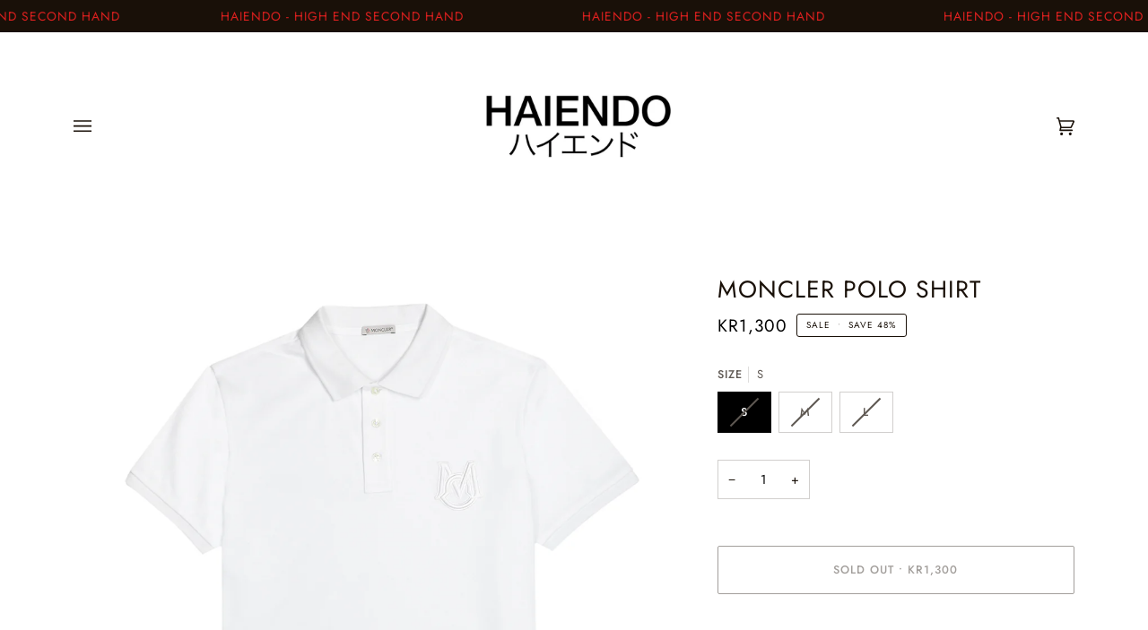

--- FILE ---
content_type: text/html; charset=utf-8
request_url: https://haiendo-shop.com/products/moncler-polo-shirt-17
body_size: 35948
content:
<!doctype html>




<html class="no-js" lang="en" ><head>
  <meta charset="utf-8">
  <meta http-equiv="X-UA-Compatible" content="IE=edge,chrome=1">
  <meta name="viewport" content="width=device-width,initial-scale=1,viewport-fit=cover">
  <meta name="theme-color" content="#191008"><link rel="canonical" href="https://haiendo-shop.com/products/moncler-polo-shirt-17"><!-- ======================= Pipeline Theme V6.2.2 ========================= -->

  <link rel="preconnect" href="https://cdn.shopify.com" crossorigin>
  <link rel="preconnect" href="https://fonts.shopify.com" crossorigin>
  <link rel="preconnect" href="https://monorail-edge.shopifysvc.com" crossorigin>


  <link rel="preload" href="//haiendo-shop.com/cdn/shop/t/7/assets/lazysizes.js?v=111431644619468174291664925280" as="script">
  <link rel="preload" href="//haiendo-shop.com/cdn/shop/t/7/assets/vendor.js?v=174357195950707206411664925283" as="script">
  <link rel="preload" href="//haiendo-shop.com/cdn/shop/t/7/assets/theme.js?v=14847268042615121811664925283" as="script">
  <link rel="preload" href="//haiendo-shop.com/cdn/shop/t/7/assets/theme.css?v=24987445515368217831664925283" as="style">

  
<link rel="preload" as="image" 
      href="//haiendo-shop.com/cdn/shop/products/monclerlogopolowhite_52a3910e-5f6c-446a-b65b-05ee9f49a187_small.jpg?v=1631876573" 
      srcset="//haiendo-shop.com/cdn/shop/products/monclerlogopolowhite_52a3910e-5f6c-446a-b65b-05ee9f49a187_550x.jpg?v=1631876573 550w,//haiendo-shop.com/cdn/shop/products/monclerlogopolowhite_52a3910e-5f6c-446a-b65b-05ee9f49a187_1100x.jpg?v=1631876573 1100w,//haiendo-shop.com/cdn/shop/products/monclerlogopolowhite_52a3910e-5f6c-446a-b65b-05ee9f49a187.jpg?v=1631876573 1144w"
      sizes="(min-width: 768px), 50vw, 
             100vw">
  
<link rel="shortcut icon" href="//haiendo-shop.com/cdn/shop/files/haiendo_logo_32x32.jpg?v=1630531255" type="image/png"><!-- Title and description ================================================ -->
  
  <title>
    

    Moncler Polo Shirt
&ndash; Haiendo Shop

  </title><meta name="description" content="- White- Classic polo collar and front button placket- Moncler logo embroidery - Ribbed cuffs - Composition: 100% Cotton- Condition: Brand new with tag- Retail price: 2500 SEKPlease do not hesitate to contact us, if you have any further questions about the product.">
  <!-- /snippets/social-meta-tags.liquid --><meta property="og:site_name" content="Haiendo Shop">
<meta property="og:url" content="https://haiendo-shop.com/products/moncler-polo-shirt-17">
<meta property="og:title" content="Moncler Polo Shirt">
<meta property="og:type" content="product">
<meta property="og:description" content="- White- Classic polo collar and front button placket- Moncler logo embroidery - Ribbed cuffs - Composition: 100% Cotton- Condition: Brand new with tag- Retail price: 2500 SEKPlease do not hesitate to contact us, if you have any further questions about the product."><meta property="og:price:amount" content="1,300">
  <meta property="og:price:currency" content="SEK">
      <meta property="og:image" content="http://haiendo-shop.com/cdn/shop/products/monclerlogopolowhite_52a3910e-5f6c-446a-b65b-05ee9f49a187.jpg?v=1631876573">
      <meta property="og:image:secure_url" content="https://haiendo-shop.com/cdn/shop/products/monclerlogopolowhite_52a3910e-5f6c-446a-b65b-05ee9f49a187.jpg?v=1631876573">
      <meta property="og:image:height" content="1144">
      <meta property="og:image:width" content="1144">
<meta property="twitter:image" content="http://haiendo-shop.com/cdn/shop/products/monclerlogopolowhite_52a3910e-5f6c-446a-b65b-05ee9f49a187_1200x1200.jpg?v=1631876573">

<meta name="twitter:site" content="@">
<meta name="twitter:card" content="summary_large_image">
<meta name="twitter:title" content="Moncler Polo Shirt">
<meta name="twitter:description" content="- White- Classic polo collar and front button placket- Moncler logo embroidery - Ribbed cuffs - Composition: 100% Cotton- Condition: Brand new with tag- Retail price: 2500 SEKPlease do not hesitate to contact us, if you have any further questions about the product.">
<!-- CSS ================================================================== -->
  
  <link href="//haiendo-shop.com/cdn/shop/t/7/assets/font-settings.css?v=6381366950710999741759332034" rel="stylesheet" type="text/css" media="all" />

  
<style data-shopify>

:root {
/* ================ Spinner ================ */
--SPINNER: url(//haiendo-shop.com/cdn/shop/t/7/assets/spinner.gif?v=74017169589876499871664925283);

/* ================ Product video ================ */

--COLOR-VIDEO-BG: #f2f2f2;


/* ================ Color Variables ================ */

/* === Backgrounds ===*/
--COLOR-BG: #ffffff;
--COLOR-BG-ACCENT: #ffffff;

/* === Text colors ===*/
--COLOR-TEXT-DARK: #000000;
--COLOR-TEXT: #191008;
--COLOR-TEXT-LIGHT: #5e5852;

/* === Bright color ===*/
--COLOR-PRIMARY: #191008;
--COLOR-PRIMARY-HOVER: #000000;
--COLOR-PRIMARY-FADE: rgba(25, 16, 8, 0.05);
--COLOR-PRIMARY-FADE-HOVER: rgba(25, 16, 8, 0.1);--COLOR-PRIMARY-OPPOSITE: #ffffff;

/* === Secondary/link Color ===*/
--COLOR-SECONDARY: #191008;
--COLOR-SECONDARY-HOVER: #000000;
--COLOR-SECONDARY-FADE: rgba(25, 16, 8, 0.05);
--COLOR-SECONDARY-FADE-HOVER: rgba(25, 16, 8, 0.1);--COLOR-SECONDARY-OPPOSITE: #ffffff;

/* === Shades of grey ===*/
--COLOR-A5:  rgba(25, 16, 8, 0.05);
--COLOR-A10: rgba(25, 16, 8, 0.1);
--COLOR-A20: rgba(25, 16, 8, 0.2);
--COLOR-A35: rgba(25, 16, 8, 0.35);
--COLOR-A50: rgba(25, 16, 8, 0.5);
--COLOR-A80: rgba(25, 16, 8, 0.8);
--COLOR-A90: rgba(25, 16, 8, 0.9);
--COLOR-A95: rgba(25, 16, 8, 0.95);


/* ================ Inverted Color Variables ================ */

--INVERSE-BG: #191008;
--INVERSE-BG-ACCENT: #191008;

/* === Text colors ===*/
--INVERSE-TEXT-DARK: #ffffff;
--INVERSE-TEXT: #FFFFFF;
--INVERSE-TEXT-LIGHT: #bab7b5;

/* === Bright color ===*/
--INVERSE-PRIMARY: #ffffff;
--INVERSE-PRIMARY-HOVER: #d9d9d9;
--INVERSE-PRIMARY-FADE: rgba(255, 255, 255, 0.05);
--INVERSE-PRIMARY-FADE-HOVER: rgba(255, 255, 255, 0.1);--INVERSE-PRIMARY-OPPOSITE: #0d0d0d;


/* === Second Color ===*/
--INVERSE-SECONDARY: #ffffff;
--INVERSE-SECONDARY-HOVER: #d9d9d9;
--INVERSE-SECONDARY-FADE: rgba(255, 255, 255, 0.05);
--INVERSE-SECONDARY-FADE-HOVER: rgba(255, 255, 255, 0.1);--INVERSE-SECONDARY-OPPOSITE: #0d0d0d;


/* === Shades of grey ===*/
--INVERSE-A5:  rgba(255, 255, 255, 0.05);
--INVERSE-A10: rgba(255, 255, 255, 0.1);
--INVERSE-A20: rgba(255, 255, 255, 0.2);
--INVERSE-A35: rgba(255, 255, 255, 0.3);
--INVERSE-A80: rgba(255, 255, 255, 0.8);
--INVERSE-A90: rgba(255, 255, 255, 0.9);
--INVERSE-A95: rgba(255, 255, 255, 0.95);


/* === Account Bar ===*/
--COLOR-ANNOUNCEMENT-BG: #191008;
--COLOR-ANNOUNCEMENT-TEXT: #e22120;

/* === Nav and dropdown link background ===*/
--COLOR-NAV: #ffffff;
--COLOR-NAV-TEXT: #191008;
--COLOR-NAV-BORDER: #ffffff;
--COLOR-NAV-A10: rgba(25, 16, 8, 0.1);
--COLOR-NAV-A50: rgba(25, 16, 8, 0.5);
--COLOR-HIGHLIGHT-LINK: #dc271e;

/* === Site Footer ===*/
--COLOR-FOOTER-BG: #ffffff;
--COLOR-FOOTER-TEXT: #191008;
--COLOR-FOOTER-A5: rgba(25, 16, 8, 0.05);
--COLOR-FOOTER-A15: rgba(25, 16, 8, 0.15);
--COLOR-FOOTER-A90: rgba(25, 16, 8, 0.9);

/* === Products ===*/
--PRODUCT-GRID-ASPECT-RATIO: 100%;

/* === Product badges ===*/
--COLOR-BADGE: #ffffff;
--COLOR-BADGE-TEXT: #191008;

/* === disabled form colors ===*/
--COLOR-DISABLED-BG: #e8e7e6;
--COLOR-DISABLED-TEXT: #afaba9;

--INVERSE-DISABLED-BG: #302821;
--INVERSE-DISABLED-TEXT: #6a645e;

/* === Button Radius === */
--BUTTON-RADIUS: 2px;


/* ================ Typography ================ */

--FONT-STACK-BODY: Jost, sans-serif;
--FONT-STYLE-BODY: normal;
--FONT-WEIGHT-BODY: 400;
--FONT-WEIGHT-BODY-BOLD: 500;
--FONT-ADJUST-BODY: 1.0;

--FONT-STACK-HEADING: Jost, sans-serif;
--FONT-STYLE-HEADING: normal;
--FONT-WEIGHT-HEADING: 400;
--FONT-WEIGHT-HEADING-BOLD: 500;
--FONT-ADJUST-HEADING: 0.85;

  --FONT-HEADING-SPACE: 1px;
  --FONT-HEADING-CAPS: uppercase;

--FONT-STACK-ACCENT: Jost, sans-serif;
--FONT-STYLE-ACCENT: normal;
--FONT-WEIGHT-ACCENT: 400;
--FONT-WEIGHT-ACCENT-BOLD: 500;
--FONT-ADJUST-ACCENT: 1.05;

--ICO-SELECT: url('//haiendo-shop.com/cdn/shop/t/7/assets/ico-select.svg?v=16787103451871921571664961594');

--URL-ZOOM: url('//haiendo-shop.com/cdn/shop/t/7/assets/cursor-zoom.svg?v=165602749117678042601664963799');
--URL-ZOOM-2X: url('//haiendo-shop.com/cdn/shop/t/7/assets/cursor-zoom-2x.svg?v=97809141442824546711664963799');

/* ================ Photo correction ================ */
--PHOTO-CORRECTION: 100%;



}

</style>

  <link href="//haiendo-shop.com/cdn/shop/t/7/assets/theme.css?v=24987445515368217831664925283" rel="stylesheet" type="text/css" media="all" />

  <script>
    document.documentElement.className = document.documentElement.className.replace('no-js', 'js');
    let root = '/';
    if (root[root.length - 1] !== '/') {
      root = `${root}/`;
    }
    var theme = {
      routes: {
        root_url: root,
        cart: '/cart',
        cart_add_url: '/cart/add',
        product_recommendations_url: '/recommendations/products',
        account_addresses_url: '/account/addresses'
      },
      assets: {
        photoswipe: '//haiendo-shop.com/cdn/shop/t/7/assets/photoswipe.js?v=127104016560770043431664925281',
        smoothscroll: '//haiendo-shop.com/cdn/shop/t/7/assets/smoothscroll.js?v=37906625415260927261664925283',
        swatches: '//haiendo-shop.com/cdn/shop/t/7/assets/swatches.json?v=108064614341237913191664925283',
        noImage: '//haiendo-shop.com/cdn/shopifycloud/storefront/assets/no-image-2048-a2addb12.gif',
        base: '//haiendo-shop.com/cdn/shop/t/7/assets/'
      },
      strings: {
        swatchesKey: "Color, Colour",     
        addToCart: "Add to Cart",
        estimateShipping: "Estimate shipping",
        noShippingAvailable: "We do not ship to this destination.",
        free: "Free",
        from: "From",
        preOrder: "Pre-order",
        soldOut: "Sold Out",
        sale: "Sale",
        subscription: "Subscription",
        unavailable: "Unavailable",
        unitPrice: "Unit price",
        unitPriceSeparator: "per",        
        stockout: "All available stock is in cart",
        products: "Products",
        pages: "Pages",
        collections: "Collections",
        resultsFor: "Results for",
        noResultsFor: "No results for",
        articles: "Articles"
      },
      settings: {
        badge_sale_type: "percentage",
        search_products: true,
        search_collections: true,
        search_pages: true,
        search_articles: true,
        animate_hover: false,
        animate_scroll: true
      },
      info: {
        name: 'pipeline'
      },
      moneyFormat: "\u003cspan class='money'\u003ekr{{amount_no_decimals}}\u003c\/span\u003e",
      version: '6.2.2'
    }
    let windowInnerHeight = window.innerHeight;
    document.documentElement.style.setProperty('--full-screen', `${windowInnerHeight}px`);
    document.documentElement.style.setProperty('--three-quarters', `${windowInnerHeight * 0.75}px`);
    document.documentElement.style.setProperty('--two-thirds', `${windowInnerHeight * 0.66}px`);
    document.documentElement.style.setProperty('--one-half', `${windowInnerHeight * 0.5}px`);
    document.documentElement.style.setProperty('--one-third', `${windowInnerHeight * 0.33}px`);
    document.documentElement.style.setProperty('--one-fifth', `${windowInnerHeight * 0.2}px`);

    window.lazySizesConfig = window.lazySizesConfig || {};
    window.lazySizesConfig.loadHidden = false;
  </script><!-- Theme Javascript ============================================================== -->
  <script src="//haiendo-shop.com/cdn/shop/t/7/assets/lazysizes.js?v=111431644619468174291664925280" async="async"></script>
  <script src="//haiendo-shop.com/cdn/shop/t/7/assets/vendor.js?v=174357195950707206411664925283" defer="defer"></script>
  <script src="//haiendo-shop.com/cdn/shop/t/7/assets/theme.js?v=14847268042615121811664925283" defer="defer"></script>

  <script>
    (function () {
      function onPageShowEvents() {
        if ('requestIdleCallback' in window) {
          requestIdleCallback(initCartEvent)
        } else {
          initCartEvent()
        }
        function initCartEvent(){
          document.documentElement.dispatchEvent(new CustomEvent('theme:cart:init', {
            bubbles: true
          }));
        }
      };
      window.onpageshow = onPageShowEvents;
    })();
  </script>

  <script type="text/javascript">
    if (window.MSInputMethodContext && document.documentMode) {
      var scripts = document.getElementsByTagName('script')[0];
      var polyfill = document.createElement("script");
      polyfill.defer = true;
      polyfill.src = "//haiendo-shop.com/cdn/shop/t/7/assets/ie11.js?v=144489047535103983231664925280";

      scripts.parentNode.insertBefore(polyfill, scripts);
    }
  </script>

  <!-- Shopify app scripts =========================================================== -->
  <script>window.performance && window.performance.mark && window.performance.mark('shopify.content_for_header.start');</script><meta id="shopify-digital-wallet" name="shopify-digital-wallet" content="/3924983872/digital_wallets/dialog">
<link rel="alternate" type="application/json+oembed" href="https://haiendo-shop.com/products/moncler-polo-shirt-17.oembed">
<script async="async" src="/checkouts/internal/preloads.js?locale=en-SE"></script>
<script id="shopify-features" type="application/json">{"accessToken":"c5a77b125542b6dd288c443199c025c6","betas":["rich-media-storefront-analytics"],"domain":"haiendo-shop.com","predictiveSearch":true,"shopId":3924983872,"locale":"en"}</script>
<script>var Shopify = Shopify || {};
Shopify.shop = "haiendo.myshopify.com";
Shopify.locale = "en";
Shopify.currency = {"active":"SEK","rate":"1.0"};
Shopify.country = "SE";
Shopify.theme = {"name":"Pipeline","id":121839419455,"schema_name":"Pipeline","schema_version":"6.2.2","theme_store_id":739,"role":"main"};
Shopify.theme.handle = "null";
Shopify.theme.style = {"id":null,"handle":null};
Shopify.cdnHost = "haiendo-shop.com/cdn";
Shopify.routes = Shopify.routes || {};
Shopify.routes.root = "/";</script>
<script type="module">!function(o){(o.Shopify=o.Shopify||{}).modules=!0}(window);</script>
<script>!function(o){function n(){var o=[];function n(){o.push(Array.prototype.slice.apply(arguments))}return n.q=o,n}var t=o.Shopify=o.Shopify||{};t.loadFeatures=n(),t.autoloadFeatures=n()}(window);</script>
<script id="shop-js-analytics" type="application/json">{"pageType":"product"}</script>
<script defer="defer" async type="module" src="//haiendo-shop.com/cdn/shopifycloud/shop-js/modules/v2/client.init-shop-cart-sync_CG-L-Qzi.en.esm.js"></script>
<script defer="defer" async type="module" src="//haiendo-shop.com/cdn/shopifycloud/shop-js/modules/v2/chunk.common_B8yXDTDb.esm.js"></script>
<script type="module">
  await import("//haiendo-shop.com/cdn/shopifycloud/shop-js/modules/v2/client.init-shop-cart-sync_CG-L-Qzi.en.esm.js");
await import("//haiendo-shop.com/cdn/shopifycloud/shop-js/modules/v2/chunk.common_B8yXDTDb.esm.js");

  window.Shopify.SignInWithShop?.initShopCartSync?.({"fedCMEnabled":true,"windoidEnabled":true});

</script>
<script>(function() {
  var isLoaded = false;
  function asyncLoad() {
    if (isLoaded) return;
    isLoaded = true;
    var urls = ["https:\/\/tags.akohub.com\/widget.js?id=204074e1db1cd1f63c8b6583f2662da6c7872f8bf4d702fb9a62cd5b3ce0763d\u0026ts=1715681057940\u0026shop=haiendo.myshopify.com"];
    for (var i = 0; i < urls.length; i++) {
      var s = document.createElement('script');
      s.type = 'text/javascript';
      s.async = true;
      s.src = urls[i];
      var x = document.getElementsByTagName('script')[0];
      x.parentNode.insertBefore(s, x);
    }
  };
  if(window.attachEvent) {
    window.attachEvent('onload', asyncLoad);
  } else {
    window.addEventListener('load', asyncLoad, false);
  }
})();</script>
<script id="__st">var __st={"a":3924983872,"offset":3600,"reqid":"df0b1414-a97c-49b9-b8fc-c23e78ea6978-1768256090","pageurl":"haiendo-shop.com\/products\/moncler-polo-shirt-17","u":"32be29b60d37","p":"product","rtyp":"product","rid":6745733726271};</script>
<script>window.ShopifyPaypalV4VisibilityTracking = true;</script>
<script id="captcha-bootstrap">!function(){'use strict';const t='contact',e='account',n='new_comment',o=[[t,t],['blogs',n],['comments',n],[t,'customer']],c=[[e,'customer_login'],[e,'guest_login'],[e,'recover_customer_password'],[e,'create_customer']],r=t=>t.map((([t,e])=>`form[action*='/${t}']:not([data-nocaptcha='true']) input[name='form_type'][value='${e}']`)).join(','),a=t=>()=>t?[...document.querySelectorAll(t)].map((t=>t.form)):[];function s(){const t=[...o],e=r(t);return a(e)}const i='password',u='form_key',d=['recaptcha-v3-token','g-recaptcha-response','h-captcha-response',i],f=()=>{try{return window.sessionStorage}catch{return}},m='__shopify_v',_=t=>t.elements[u];function p(t,e,n=!1){try{const o=window.sessionStorage,c=JSON.parse(o.getItem(e)),{data:r}=function(t){const{data:e,action:n}=t;return t[m]||n?{data:e,action:n}:{data:t,action:n}}(c);for(const[e,n]of Object.entries(r))t.elements[e]&&(t.elements[e].value=n);n&&o.removeItem(e)}catch(o){console.error('form repopulation failed',{error:o})}}const l='form_type',E='cptcha';function T(t){t.dataset[E]=!0}const w=window,h=w.document,L='Shopify',v='ce_forms',y='captcha';let A=!1;((t,e)=>{const n=(g='f06e6c50-85a8-45c8-87d0-21a2b65856fe',I='https://cdn.shopify.com/shopifycloud/storefront-forms-hcaptcha/ce_storefront_forms_captcha_hcaptcha.v1.5.2.iife.js',D={infoText:'Protected by hCaptcha',privacyText:'Privacy',termsText:'Terms'},(t,e,n)=>{const o=w[L][v],c=o.bindForm;if(c)return c(t,g,e,D).then(n);var r;o.q.push([[t,g,e,D],n]),r=I,A||(h.body.append(Object.assign(h.createElement('script'),{id:'captcha-provider',async:!0,src:r})),A=!0)});var g,I,D;w[L]=w[L]||{},w[L][v]=w[L][v]||{},w[L][v].q=[],w[L][y]=w[L][y]||{},w[L][y].protect=function(t,e){n(t,void 0,e),T(t)},Object.freeze(w[L][y]),function(t,e,n,w,h,L){const[v,y,A,g]=function(t,e,n){const i=e?o:[],u=t?c:[],d=[...i,...u],f=r(d),m=r(i),_=r(d.filter((([t,e])=>n.includes(e))));return[a(f),a(m),a(_),s()]}(w,h,L),I=t=>{const e=t.target;return e instanceof HTMLFormElement?e:e&&e.form},D=t=>v().includes(t);t.addEventListener('submit',(t=>{const e=I(t);if(!e)return;const n=D(e)&&!e.dataset.hcaptchaBound&&!e.dataset.recaptchaBound,o=_(e),c=g().includes(e)&&(!o||!o.value);(n||c)&&t.preventDefault(),c&&!n&&(function(t){try{if(!f())return;!function(t){const e=f();if(!e)return;const n=_(t);if(!n)return;const o=n.value;o&&e.removeItem(o)}(t);const e=Array.from(Array(32),(()=>Math.random().toString(36)[2])).join('');!function(t,e){_(t)||t.append(Object.assign(document.createElement('input'),{type:'hidden',name:u})),t.elements[u].value=e}(t,e),function(t,e){const n=f();if(!n)return;const o=[...t.querySelectorAll(`input[type='${i}']`)].map((({name:t})=>t)),c=[...d,...o],r={};for(const[a,s]of new FormData(t).entries())c.includes(a)||(r[a]=s);n.setItem(e,JSON.stringify({[m]:1,action:t.action,data:r}))}(t,e)}catch(e){console.error('failed to persist form',e)}}(e),e.submit())}));const S=(t,e)=>{t&&!t.dataset[E]&&(n(t,e.some((e=>e===t))),T(t))};for(const o of['focusin','change'])t.addEventListener(o,(t=>{const e=I(t);D(e)&&S(e,y())}));const B=e.get('form_key'),M=e.get(l),P=B&&M;t.addEventListener('DOMContentLoaded',(()=>{const t=y();if(P)for(const e of t)e.elements[l].value===M&&p(e,B);[...new Set([...A(),...v().filter((t=>'true'===t.dataset.shopifyCaptcha))])].forEach((e=>S(e,t)))}))}(h,new URLSearchParams(w.location.search),n,t,e,['guest_login'])})(!0,!0)}();</script>
<script integrity="sha256-4kQ18oKyAcykRKYeNunJcIwy7WH5gtpwJnB7kiuLZ1E=" data-source-attribution="shopify.loadfeatures" defer="defer" src="//haiendo-shop.com/cdn/shopifycloud/storefront/assets/storefront/load_feature-a0a9edcb.js" crossorigin="anonymous"></script>
<script data-source-attribution="shopify.dynamic_checkout.dynamic.init">var Shopify=Shopify||{};Shopify.PaymentButton=Shopify.PaymentButton||{isStorefrontPortableWallets:!0,init:function(){window.Shopify.PaymentButton.init=function(){};var t=document.createElement("script");t.src="https://haiendo-shop.com/cdn/shopifycloud/portable-wallets/latest/portable-wallets.en.js",t.type="module",document.head.appendChild(t)}};
</script>
<script data-source-attribution="shopify.dynamic_checkout.buyer_consent">
  function portableWalletsHideBuyerConsent(e){var t=document.getElementById("shopify-buyer-consent"),n=document.getElementById("shopify-subscription-policy-button");t&&n&&(t.classList.add("hidden"),t.setAttribute("aria-hidden","true"),n.removeEventListener("click",e))}function portableWalletsShowBuyerConsent(e){var t=document.getElementById("shopify-buyer-consent"),n=document.getElementById("shopify-subscription-policy-button");t&&n&&(t.classList.remove("hidden"),t.removeAttribute("aria-hidden"),n.addEventListener("click",e))}window.Shopify?.PaymentButton&&(window.Shopify.PaymentButton.hideBuyerConsent=portableWalletsHideBuyerConsent,window.Shopify.PaymentButton.showBuyerConsent=portableWalletsShowBuyerConsent);
</script>
<script>
  function portableWalletsCleanup(e){e&&e.src&&console.error("Failed to load portable wallets script "+e.src);var t=document.querySelectorAll("shopify-accelerated-checkout .shopify-payment-button__skeleton, shopify-accelerated-checkout-cart .wallet-cart-button__skeleton"),e=document.getElementById("shopify-buyer-consent");for(let e=0;e<t.length;e++)t[e].remove();e&&e.remove()}function portableWalletsNotLoadedAsModule(e){e instanceof ErrorEvent&&"string"==typeof e.message&&e.message.includes("import.meta")&&"string"==typeof e.filename&&e.filename.includes("portable-wallets")&&(window.removeEventListener("error",portableWalletsNotLoadedAsModule),window.Shopify.PaymentButton.failedToLoad=e,"loading"===document.readyState?document.addEventListener("DOMContentLoaded",window.Shopify.PaymentButton.init):window.Shopify.PaymentButton.init())}window.addEventListener("error",portableWalletsNotLoadedAsModule);
</script>

<script type="module" src="https://haiendo-shop.com/cdn/shopifycloud/portable-wallets/latest/portable-wallets.en.js" onError="portableWalletsCleanup(this)" crossorigin="anonymous"></script>
<script nomodule>
  document.addEventListener("DOMContentLoaded", portableWalletsCleanup);
</script>

<link id="shopify-accelerated-checkout-styles" rel="stylesheet" media="screen" href="https://haiendo-shop.com/cdn/shopifycloud/portable-wallets/latest/accelerated-checkout-backwards-compat.css" crossorigin="anonymous">
<style id="shopify-accelerated-checkout-cart">
        #shopify-buyer-consent {
  margin-top: 1em;
  display: inline-block;
  width: 100%;
}

#shopify-buyer-consent.hidden {
  display: none;
}

#shopify-subscription-policy-button {
  background: none;
  border: none;
  padding: 0;
  text-decoration: underline;
  font-size: inherit;
  cursor: pointer;
}

#shopify-subscription-policy-button::before {
  box-shadow: none;
}

      </style>

<script>window.performance && window.performance.mark && window.performance.mark('shopify.content_for_header.end');</script>

    <script>
    window.bucksCC = window.bucksCC || {};
    window.bucksCC.config = {}; window.bucksCC.reConvert = function () {};
    "function"!=typeof Object.assign&&(Object.assign=function(n){if(null==n)throw new TypeError("Cannot convert undefined or null to object");for(var r=Object(n),t=1;t<arguments.length;t++){var e=arguments[t];if(null!=e)for(var o in e)e.hasOwnProperty(o)&&(r[o]=e[o])}return r});
    Object.assign(window.bucksCC.config, {"active":false,"userCurrency":"IND","selectedCurrencies":["USD","EUR"],"autoSwitchCurrencyLocationBased":false,"showCurrencySymbol":false,"displayPosition":"Bottom Left","showInDesktop":true,"showInMobileDevice":true,"showOriginalPriceOnMouseHover":false,"cartNotificationStatus":false,"cartNotificationMessage":"This store process all orders in USD.","roundPriceStatus":false,"roundingDecimal":0.99,"integrateWithOtherApps":true,"themeType":"theme1","backgroundColor":"#fff","textColor":"#333","hoverColor":"#ccc"}, { money_format: "\u003cspan class='money'\u003ekr{{amount_no_decimals}}\u003c\/span\u003e", money_with_currency_format: "\u003cspan class='money'\u003ekr{{amount_no_decimals}}SEK\u003c\/span\u003e", userCurrency: "SEK" }); window.bucksCC.config.multiCurrencies = [];  window.bucksCC.config.multiCurrencies = "SEK".split(',') || ''; window.bucksCC.config.cartCurrency = "SEK" || '';
    </script>
            <!-- BEGIN app block: shopify://apps/personizely-a-b-testing-cro/blocks/code-snippet/7a76a5cf-d4ab-4e6e-a88e-14fd37e56de1 -->


  <script>
    window.Personizely = {
      market: 'se',
      moneyFormat: 'kr{{amount_no_decimals}}',
      template: {
        directory: '',
        name: 'product',
        suffix: ''
      },
      currency: 'SEK',
      
      product: {
        id: 6745733726271,
        collections: [64998080576],
        tags: ["Moncler"]
      },
      
      
      customer: null,
      
      cart: {"note":null,"attributes":{},"original_total_price":0,"total_price":0,"total_discount":0,"total_weight":0.0,"item_count":0,"items":[],"requires_shipping":false,"currency":"SEK","items_subtotal_price":0,"cart_level_discount_applications":[],"checkout_charge_amount":0},
      cartCollections: {}
    }
  </script>
  <script src="https://static.personizely.net/3f3a72d0c4.js" data-em-disable type="text/javascript" async></script>



<!-- END app block --><script src="https://cdn.shopify.com/extensions/019b4b55-f7c4-7898-a372-5e73d2b4d133/currency-converter-42-167/assets/ws-currencyconverter.js" type="text/javascript" defer="defer"></script>
<link href="https://monorail-edge.shopifysvc.com" rel="dns-prefetch">
<script>(function(){if ("sendBeacon" in navigator && "performance" in window) {try {var session_token_from_headers = performance.getEntriesByType('navigation')[0].serverTiming.find(x => x.name == '_s').description;} catch {var session_token_from_headers = undefined;}var session_cookie_matches = document.cookie.match(/_shopify_s=([^;]*)/);var session_token_from_cookie = session_cookie_matches && session_cookie_matches.length === 2 ? session_cookie_matches[1] : "";var session_token = session_token_from_headers || session_token_from_cookie || "";function handle_abandonment_event(e) {var entries = performance.getEntries().filter(function(entry) {return /monorail-edge.shopifysvc.com/.test(entry.name);});if (!window.abandonment_tracked && entries.length === 0) {window.abandonment_tracked = true;var currentMs = Date.now();var navigation_start = performance.timing.navigationStart;var payload = {shop_id: 3924983872,url: window.location.href,navigation_start,duration: currentMs - navigation_start,session_token,page_type: "product"};window.navigator.sendBeacon("https://monorail-edge.shopifysvc.com/v1/produce", JSON.stringify({schema_id: "online_store_buyer_site_abandonment/1.1",payload: payload,metadata: {event_created_at_ms: currentMs,event_sent_at_ms: currentMs}}));}}window.addEventListener('pagehide', handle_abandonment_event);}}());</script>
<script id="web-pixels-manager-setup">(function e(e,d,r,n,o){if(void 0===o&&(o={}),!Boolean(null===(a=null===(i=window.Shopify)||void 0===i?void 0:i.analytics)||void 0===a?void 0:a.replayQueue)){var i,a;window.Shopify=window.Shopify||{};var t=window.Shopify;t.analytics=t.analytics||{};var s=t.analytics;s.replayQueue=[],s.publish=function(e,d,r){return s.replayQueue.push([e,d,r]),!0};try{self.performance.mark("wpm:start")}catch(e){}var l=function(){var e={modern:/Edge?\/(1{2}[4-9]|1[2-9]\d|[2-9]\d{2}|\d{4,})\.\d+(\.\d+|)|Firefox\/(1{2}[4-9]|1[2-9]\d|[2-9]\d{2}|\d{4,})\.\d+(\.\d+|)|Chrom(ium|e)\/(9{2}|\d{3,})\.\d+(\.\d+|)|(Maci|X1{2}).+ Version\/(15\.\d+|(1[6-9]|[2-9]\d|\d{3,})\.\d+)([,.]\d+|)( \(\w+\)|)( Mobile\/\w+|) Safari\/|Chrome.+OPR\/(9{2}|\d{3,})\.\d+\.\d+|(CPU[ +]OS|iPhone[ +]OS|CPU[ +]iPhone|CPU IPhone OS|CPU iPad OS)[ +]+(15[._]\d+|(1[6-9]|[2-9]\d|\d{3,})[._]\d+)([._]\d+|)|Android:?[ /-](13[3-9]|1[4-9]\d|[2-9]\d{2}|\d{4,})(\.\d+|)(\.\d+|)|Android.+Firefox\/(13[5-9]|1[4-9]\d|[2-9]\d{2}|\d{4,})\.\d+(\.\d+|)|Android.+Chrom(ium|e)\/(13[3-9]|1[4-9]\d|[2-9]\d{2}|\d{4,})\.\d+(\.\d+|)|SamsungBrowser\/([2-9]\d|\d{3,})\.\d+/,legacy:/Edge?\/(1[6-9]|[2-9]\d|\d{3,})\.\d+(\.\d+|)|Firefox\/(5[4-9]|[6-9]\d|\d{3,})\.\d+(\.\d+|)|Chrom(ium|e)\/(5[1-9]|[6-9]\d|\d{3,})\.\d+(\.\d+|)([\d.]+$|.*Safari\/(?![\d.]+ Edge\/[\d.]+$))|(Maci|X1{2}).+ Version\/(10\.\d+|(1[1-9]|[2-9]\d|\d{3,})\.\d+)([,.]\d+|)( \(\w+\)|)( Mobile\/\w+|) Safari\/|Chrome.+OPR\/(3[89]|[4-9]\d|\d{3,})\.\d+\.\d+|(CPU[ +]OS|iPhone[ +]OS|CPU[ +]iPhone|CPU IPhone OS|CPU iPad OS)[ +]+(10[._]\d+|(1[1-9]|[2-9]\d|\d{3,})[._]\d+)([._]\d+|)|Android:?[ /-](13[3-9]|1[4-9]\d|[2-9]\d{2}|\d{4,})(\.\d+|)(\.\d+|)|Mobile Safari.+OPR\/([89]\d|\d{3,})\.\d+\.\d+|Android.+Firefox\/(13[5-9]|1[4-9]\d|[2-9]\d{2}|\d{4,})\.\d+(\.\d+|)|Android.+Chrom(ium|e)\/(13[3-9]|1[4-9]\d|[2-9]\d{2}|\d{4,})\.\d+(\.\d+|)|Android.+(UC? ?Browser|UCWEB|U3)[ /]?(15\.([5-9]|\d{2,})|(1[6-9]|[2-9]\d|\d{3,})\.\d+)\.\d+|SamsungBrowser\/(5\.\d+|([6-9]|\d{2,})\.\d+)|Android.+MQ{2}Browser\/(14(\.(9|\d{2,})|)|(1[5-9]|[2-9]\d|\d{3,})(\.\d+|))(\.\d+|)|K[Aa][Ii]OS\/(3\.\d+|([4-9]|\d{2,})\.\d+)(\.\d+|)/},d=e.modern,r=e.legacy,n=navigator.userAgent;return n.match(d)?"modern":n.match(r)?"legacy":"unknown"}(),u="modern"===l?"modern":"legacy",c=(null!=n?n:{modern:"",legacy:""})[u],f=function(e){return[e.baseUrl,"/wpm","/b",e.hashVersion,"modern"===e.buildTarget?"m":"l",".js"].join("")}({baseUrl:d,hashVersion:r,buildTarget:u}),m=function(e){var d=e.version,r=e.bundleTarget,n=e.surface,o=e.pageUrl,i=e.monorailEndpoint;return{emit:function(e){var a=e.status,t=e.errorMsg,s=(new Date).getTime(),l=JSON.stringify({metadata:{event_sent_at_ms:s},events:[{schema_id:"web_pixels_manager_load/3.1",payload:{version:d,bundle_target:r,page_url:o,status:a,surface:n,error_msg:t},metadata:{event_created_at_ms:s}}]});if(!i)return console&&console.warn&&console.warn("[Web Pixels Manager] No Monorail endpoint provided, skipping logging."),!1;try{return self.navigator.sendBeacon.bind(self.navigator)(i,l)}catch(e){}var u=new XMLHttpRequest;try{return u.open("POST",i,!0),u.setRequestHeader("Content-Type","text/plain"),u.send(l),!0}catch(e){return console&&console.warn&&console.warn("[Web Pixels Manager] Got an unhandled error while logging to Monorail."),!1}}}}({version:r,bundleTarget:l,surface:e.surface,pageUrl:self.location.href,monorailEndpoint:e.monorailEndpoint});try{o.browserTarget=l,function(e){var d=e.src,r=e.async,n=void 0===r||r,o=e.onload,i=e.onerror,a=e.sri,t=e.scriptDataAttributes,s=void 0===t?{}:t,l=document.createElement("script"),u=document.querySelector("head"),c=document.querySelector("body");if(l.async=n,l.src=d,a&&(l.integrity=a,l.crossOrigin="anonymous"),s)for(var f in s)if(Object.prototype.hasOwnProperty.call(s,f))try{l.dataset[f]=s[f]}catch(e){}if(o&&l.addEventListener("load",o),i&&l.addEventListener("error",i),u)u.appendChild(l);else{if(!c)throw new Error("Did not find a head or body element to append the script");c.appendChild(l)}}({src:f,async:!0,onload:function(){if(!function(){var e,d;return Boolean(null===(d=null===(e=window.Shopify)||void 0===e?void 0:e.analytics)||void 0===d?void 0:d.initialized)}()){var d=window.webPixelsManager.init(e)||void 0;if(d){var r=window.Shopify.analytics;r.replayQueue.forEach((function(e){var r=e[0],n=e[1],o=e[2];d.publishCustomEvent(r,n,o)})),r.replayQueue=[],r.publish=d.publishCustomEvent,r.visitor=d.visitor,r.initialized=!0}}},onerror:function(){return m.emit({status:"failed",errorMsg:"".concat(f," has failed to load")})},sri:function(e){var d=/^sha384-[A-Za-z0-9+/=]+$/;return"string"==typeof e&&d.test(e)}(c)?c:"",scriptDataAttributes:o}),m.emit({status:"loading"})}catch(e){m.emit({status:"failed",errorMsg:(null==e?void 0:e.message)||"Unknown error"})}}})({shopId: 3924983872,storefrontBaseUrl: "https://haiendo-shop.com",extensionsBaseUrl: "https://extensions.shopifycdn.com/cdn/shopifycloud/web-pixels-manager",monorailEndpoint: "https://monorail-edge.shopifysvc.com/unstable/produce_batch",surface: "storefront-renderer",enabledBetaFlags: ["2dca8a86","a0d5f9d2"],webPixelsConfigList: [{"id":"407732566","configuration":"{\"pixel_id\":\"3022851911164214\",\"pixel_type\":\"facebook_pixel\",\"metaapp_system_user_token\":\"-\"}","eventPayloadVersion":"v1","runtimeContext":"OPEN","scriptVersion":"ca16bc87fe92b6042fbaa3acc2fbdaa6","type":"APP","apiClientId":2329312,"privacyPurposes":["ANALYTICS","MARKETING","SALE_OF_DATA"],"dataSharingAdjustments":{"protectedCustomerApprovalScopes":["read_customer_address","read_customer_email","read_customer_name","read_customer_personal_data","read_customer_phone"]}},{"id":"187531606","eventPayloadVersion":"v1","runtimeContext":"LAX","scriptVersion":"1","type":"CUSTOM","privacyPurposes":["ANALYTICS"],"name":"Google Analytics tag (migrated)"},{"id":"shopify-app-pixel","configuration":"{}","eventPayloadVersion":"v1","runtimeContext":"STRICT","scriptVersion":"0450","apiClientId":"shopify-pixel","type":"APP","privacyPurposes":["ANALYTICS","MARKETING"]},{"id":"shopify-custom-pixel","eventPayloadVersion":"v1","runtimeContext":"LAX","scriptVersion":"0450","apiClientId":"shopify-pixel","type":"CUSTOM","privacyPurposes":["ANALYTICS","MARKETING"]}],isMerchantRequest: false,initData: {"shop":{"name":"Haiendo Shop","paymentSettings":{"currencyCode":"SEK"},"myshopifyDomain":"haiendo.myshopify.com","countryCode":"SE","storefrontUrl":"https:\/\/haiendo-shop.com"},"customer":null,"cart":null,"checkout":null,"productVariants":[{"price":{"amount":1300.0,"currencyCode":"SEK"},"product":{"title":"Moncler Polo Shirt","vendor":"Haiendo Shop","id":"6745733726271","untranslatedTitle":"Moncler Polo Shirt","url":"\/products\/moncler-polo-shirt-17","type":"T-shirts"},"id":"39455351308351","image":{"src":"\/\/haiendo-shop.com\/cdn\/shop\/products\/monclerlogopolowhite_52a3910e-5f6c-446a-b65b-05ee9f49a187.jpg?v=1631876573"},"sku":null,"title":"S","untranslatedTitle":"S"},{"price":{"amount":1300.0,"currencyCode":"SEK"},"product":{"title":"Moncler Polo Shirt","vendor":"Haiendo Shop","id":"6745733726271","untranslatedTitle":"Moncler Polo Shirt","url":"\/products\/moncler-polo-shirt-17","type":"T-shirts"},"id":"39455351341119","image":{"src":"\/\/haiendo-shop.com\/cdn\/shop\/products\/monclerlogopolowhite_52a3910e-5f6c-446a-b65b-05ee9f49a187.jpg?v=1631876573"},"sku":null,"title":"M","untranslatedTitle":"M"},{"price":{"amount":1300.0,"currencyCode":"SEK"},"product":{"title":"Moncler Polo Shirt","vendor":"Haiendo Shop","id":"6745733726271","untranslatedTitle":"Moncler Polo Shirt","url":"\/products\/moncler-polo-shirt-17","type":"T-shirts"},"id":"39455351373887","image":{"src":"\/\/haiendo-shop.com\/cdn\/shop\/products\/monclerlogopolowhite_52a3910e-5f6c-446a-b65b-05ee9f49a187.jpg?v=1631876573"},"sku":null,"title":"L","untranslatedTitle":"L"}],"purchasingCompany":null},},"https://haiendo-shop.com/cdn","7cecd0b6w90c54c6cpe92089d5m57a67346",{"modern":"","legacy":""},{"shopId":"3924983872","storefrontBaseUrl":"https:\/\/haiendo-shop.com","extensionBaseUrl":"https:\/\/extensions.shopifycdn.com\/cdn\/shopifycloud\/web-pixels-manager","surface":"storefront-renderer","enabledBetaFlags":"[\"2dca8a86\", \"a0d5f9d2\"]","isMerchantRequest":"false","hashVersion":"7cecd0b6w90c54c6cpe92089d5m57a67346","publish":"custom","events":"[[\"page_viewed\",{}],[\"product_viewed\",{\"productVariant\":{\"price\":{\"amount\":1300.0,\"currencyCode\":\"SEK\"},\"product\":{\"title\":\"Moncler Polo Shirt\",\"vendor\":\"Haiendo Shop\",\"id\":\"6745733726271\",\"untranslatedTitle\":\"Moncler Polo Shirt\",\"url\":\"\/products\/moncler-polo-shirt-17\",\"type\":\"T-shirts\"},\"id\":\"39455351308351\",\"image\":{\"src\":\"\/\/haiendo-shop.com\/cdn\/shop\/products\/monclerlogopolowhite_52a3910e-5f6c-446a-b65b-05ee9f49a187.jpg?v=1631876573\"},\"sku\":null,\"title\":\"S\",\"untranslatedTitle\":\"S\"}}]]"});</script><script>
  window.ShopifyAnalytics = window.ShopifyAnalytics || {};
  window.ShopifyAnalytics.meta = window.ShopifyAnalytics.meta || {};
  window.ShopifyAnalytics.meta.currency = 'SEK';
  var meta = {"product":{"id":6745733726271,"gid":"gid:\/\/shopify\/Product\/6745733726271","vendor":"Haiendo Shop","type":"T-shirts","handle":"moncler-polo-shirt-17","variants":[{"id":39455351308351,"price":130000,"name":"Moncler Polo Shirt - S","public_title":"S","sku":null},{"id":39455351341119,"price":130000,"name":"Moncler Polo Shirt - M","public_title":"M","sku":null},{"id":39455351373887,"price":130000,"name":"Moncler Polo Shirt - L","public_title":"L","sku":null}],"remote":false},"page":{"pageType":"product","resourceType":"product","resourceId":6745733726271,"requestId":"df0b1414-a97c-49b9-b8fc-c23e78ea6978-1768256090"}};
  for (var attr in meta) {
    window.ShopifyAnalytics.meta[attr] = meta[attr];
  }
</script>
<script class="analytics">
  (function () {
    var customDocumentWrite = function(content) {
      var jquery = null;

      if (window.jQuery) {
        jquery = window.jQuery;
      } else if (window.Checkout && window.Checkout.$) {
        jquery = window.Checkout.$;
      }

      if (jquery) {
        jquery('body').append(content);
      }
    };

    var hasLoggedConversion = function(token) {
      if (token) {
        return document.cookie.indexOf('loggedConversion=' + token) !== -1;
      }
      return false;
    }

    var setCookieIfConversion = function(token) {
      if (token) {
        var twoMonthsFromNow = new Date(Date.now());
        twoMonthsFromNow.setMonth(twoMonthsFromNow.getMonth() + 2);

        document.cookie = 'loggedConversion=' + token + '; expires=' + twoMonthsFromNow;
      }
    }

    var trekkie = window.ShopifyAnalytics.lib = window.trekkie = window.trekkie || [];
    if (trekkie.integrations) {
      return;
    }
    trekkie.methods = [
      'identify',
      'page',
      'ready',
      'track',
      'trackForm',
      'trackLink'
    ];
    trekkie.factory = function(method) {
      return function() {
        var args = Array.prototype.slice.call(arguments);
        args.unshift(method);
        trekkie.push(args);
        return trekkie;
      };
    };
    for (var i = 0; i < trekkie.methods.length; i++) {
      var key = trekkie.methods[i];
      trekkie[key] = trekkie.factory(key);
    }
    trekkie.load = function(config) {
      trekkie.config = config || {};
      trekkie.config.initialDocumentCookie = document.cookie;
      var first = document.getElementsByTagName('script')[0];
      var script = document.createElement('script');
      script.type = 'text/javascript';
      script.onerror = function(e) {
        var scriptFallback = document.createElement('script');
        scriptFallback.type = 'text/javascript';
        scriptFallback.onerror = function(error) {
                var Monorail = {
      produce: function produce(monorailDomain, schemaId, payload) {
        var currentMs = new Date().getTime();
        var event = {
          schema_id: schemaId,
          payload: payload,
          metadata: {
            event_created_at_ms: currentMs,
            event_sent_at_ms: currentMs
          }
        };
        return Monorail.sendRequest("https://" + monorailDomain + "/v1/produce", JSON.stringify(event));
      },
      sendRequest: function sendRequest(endpointUrl, payload) {
        // Try the sendBeacon API
        if (window && window.navigator && typeof window.navigator.sendBeacon === 'function' && typeof window.Blob === 'function' && !Monorail.isIos12()) {
          var blobData = new window.Blob([payload], {
            type: 'text/plain'
          });

          if (window.navigator.sendBeacon(endpointUrl, blobData)) {
            return true;
          } // sendBeacon was not successful

        } // XHR beacon

        var xhr = new XMLHttpRequest();

        try {
          xhr.open('POST', endpointUrl);
          xhr.setRequestHeader('Content-Type', 'text/plain');
          xhr.send(payload);
        } catch (e) {
          console.log(e);
        }

        return false;
      },
      isIos12: function isIos12() {
        return window.navigator.userAgent.lastIndexOf('iPhone; CPU iPhone OS 12_') !== -1 || window.navigator.userAgent.lastIndexOf('iPad; CPU OS 12_') !== -1;
      }
    };
    Monorail.produce('monorail-edge.shopifysvc.com',
      'trekkie_storefront_load_errors/1.1',
      {shop_id: 3924983872,
      theme_id: 121839419455,
      app_name: "storefront",
      context_url: window.location.href,
      source_url: "//haiendo-shop.com/cdn/s/trekkie.storefront.55c6279c31a6628627b2ba1c5ff367020da294e2.min.js"});

        };
        scriptFallback.async = true;
        scriptFallback.src = '//haiendo-shop.com/cdn/s/trekkie.storefront.55c6279c31a6628627b2ba1c5ff367020da294e2.min.js';
        first.parentNode.insertBefore(scriptFallback, first);
      };
      script.async = true;
      script.src = '//haiendo-shop.com/cdn/s/trekkie.storefront.55c6279c31a6628627b2ba1c5ff367020da294e2.min.js';
      first.parentNode.insertBefore(script, first);
    };
    trekkie.load(
      {"Trekkie":{"appName":"storefront","development":false,"defaultAttributes":{"shopId":3924983872,"isMerchantRequest":null,"themeId":121839419455,"themeCityHash":"2292151260322377746","contentLanguage":"en","currency":"SEK","eventMetadataId":"dabd29bf-4d38-4715-8bc5-710fe6c4045d"},"isServerSideCookieWritingEnabled":true,"monorailRegion":"shop_domain","enabledBetaFlags":["65f19447"]},"Session Attribution":{},"S2S":{"facebookCapiEnabled":true,"source":"trekkie-storefront-renderer","apiClientId":580111}}
    );

    var loaded = false;
    trekkie.ready(function() {
      if (loaded) return;
      loaded = true;

      window.ShopifyAnalytics.lib = window.trekkie;

      var originalDocumentWrite = document.write;
      document.write = customDocumentWrite;
      try { window.ShopifyAnalytics.merchantGoogleAnalytics.call(this); } catch(error) {};
      document.write = originalDocumentWrite;

      window.ShopifyAnalytics.lib.page(null,{"pageType":"product","resourceType":"product","resourceId":6745733726271,"requestId":"df0b1414-a97c-49b9-b8fc-c23e78ea6978-1768256090","shopifyEmitted":true});

      var match = window.location.pathname.match(/checkouts\/(.+)\/(thank_you|post_purchase)/)
      var token = match? match[1]: undefined;
      if (!hasLoggedConversion(token)) {
        setCookieIfConversion(token);
        window.ShopifyAnalytics.lib.track("Viewed Product",{"currency":"SEK","variantId":39455351308351,"productId":6745733726271,"productGid":"gid:\/\/shopify\/Product\/6745733726271","name":"Moncler Polo Shirt - S","price":"1300.00","sku":null,"brand":"Haiendo Shop","variant":"S","category":"T-shirts","nonInteraction":true,"remote":false},undefined,undefined,{"shopifyEmitted":true});
      window.ShopifyAnalytics.lib.track("monorail:\/\/trekkie_storefront_viewed_product\/1.1",{"currency":"SEK","variantId":39455351308351,"productId":6745733726271,"productGid":"gid:\/\/shopify\/Product\/6745733726271","name":"Moncler Polo Shirt - S","price":"1300.00","sku":null,"brand":"Haiendo Shop","variant":"S","category":"T-shirts","nonInteraction":true,"remote":false,"referer":"https:\/\/haiendo-shop.com\/products\/moncler-polo-shirt-17"});
      }
    });


        var eventsListenerScript = document.createElement('script');
        eventsListenerScript.async = true;
        eventsListenerScript.src = "//haiendo-shop.com/cdn/shopifycloud/storefront/assets/shop_events_listener-3da45d37.js";
        document.getElementsByTagName('head')[0].appendChild(eventsListenerScript);

})();</script>
  <script>
  if (!window.ga || (window.ga && typeof window.ga !== 'function')) {
    window.ga = function ga() {
      (window.ga.q = window.ga.q || []).push(arguments);
      if (window.Shopify && window.Shopify.analytics && typeof window.Shopify.analytics.publish === 'function') {
        window.Shopify.analytics.publish("ga_stub_called", {}, {sendTo: "google_osp_migration"});
      }
      console.error("Shopify's Google Analytics stub called with:", Array.from(arguments), "\nSee https://help.shopify.com/manual/promoting-marketing/pixels/pixel-migration#google for more information.");
    };
    if (window.Shopify && window.Shopify.analytics && typeof window.Shopify.analytics.publish === 'function') {
      window.Shopify.analytics.publish("ga_stub_initialized", {}, {sendTo: "google_osp_migration"});
    }
  }
</script>
<script
  defer
  src="https://haiendo-shop.com/cdn/shopifycloud/perf-kit/shopify-perf-kit-3.0.3.min.js"
  data-application="storefront-renderer"
  data-shop-id="3924983872"
  data-render-region="gcp-us-east1"
  data-page-type="product"
  data-theme-instance-id="121839419455"
  data-theme-name="Pipeline"
  data-theme-version="6.2.2"
  data-monorail-region="shop_domain"
  data-resource-timing-sampling-rate="10"
  data-shs="true"
  data-shs-beacon="true"
  data-shs-export-with-fetch="true"
  data-shs-logs-sample-rate="1"
  data-shs-beacon-endpoint="https://haiendo-shop.com/api/collect"
></script>
</head>

<body id="moncler-polo-shirt" class="template-product ">

  <a class="in-page-link visually-hidden skip-link" href="#MainContent">Skip to content</a>

  <div id="shopify-section-announcement" class="shopify-section"><div class="announcement__wrapper"
      data-announcement-wrapper
      data-section-id="announcement"
      data-section-type="announcement">
      
      <div class="announcement__font font--4">
        <div class="announcement__bar-outer" data-bar style="--bg: var(--COLOR-ANNOUNCEMENT-BG); --text: var(--COLOR-ANNOUNCEMENT-TEXT);"><div class="announcement__bar-holder">
              <div class="announcement__bar">
                <div data-ticker-frame class="announcement__message">
                  <div data-ticker-scale class="ticker--unloaded announcement__scale">
                    <div data-ticker-text class="announcement__text">
                      <div data-slide="announce_text"
      data-slide-index="0"
      

 >
                  <p>HAIENDO - HIGH END SECOND HAND</p>
                </div>
                    </div>
                  </div>
                </div>  
              </div>
            </div></div>
      </div>
    </div>
</div>
  <div id="shopify-section-header" class="shopify-section"><style>
  :root {
    --COLOR-NAV-TEXT-TRANSPARENT: #ffffff;
    --menu-height: calc(210px);
  }
</style>













<div class="header__wrapper"
  data-header-wrapper
  style="--bar-opacity: 0; --bar-width: 0; --bar-left: 0;"
  data-header-transparent="false"
  data-underline-current="false"
  data-header-sticky="static"
  data-header-style="split"
  data-section-id="header"
  data-section-type="header">

  <header class="theme__header" role="banner" data-header-height>
    <div class="wrapper">
      <div class="header__mobile">
        
    <div class="header__mobile__left">
      <button class="header__mobile__button"      
        data-drawer-toggle="hamburger"
        aria-label="Open menu" 
        aria-haspopup="true" 
        aria-expanded="false" 
        aria-controls="header-menu">
        <svg aria-hidden="true" focusable="false" role="presentation" class="icon icon-nav" viewBox="0 0 25 25"><path d="M0 4.062h25v2H0zm0 7h25v2H0zm0 7h25v2H0z"/></svg>
      </button>
    </div>
    
<div class="header__logo header__logo--image">
    <a class="header__logo__link" 
        href="/"
        style="width: 240px;">
      
<img data-src="//haiendo-shop.com/cdn/shop/files/haiendo_logo_{width}x.jpg?v=1630531255"
          class="lazyload logo__img logo__img--color"
          width="1024"
          height="768"
          data-widths="[110, 160, 220, 320, 480, 540, 720, 900]"
          data-sizes="auto"
          data-aspectratio="1.3333333333333333"
          alt="Haiendo Shop">
      
      

      
        <noscript>
          <img class="logo__img" style="opacity: 1;" src="//haiendo-shop.com/cdn/shop/files/haiendo_logo_360x.jpg?v=1630531255" alt=""/>
        </noscript>
      
    </a>
  </div>

    <div class="header__mobile__right">
      <a class="header__mobile__button"
       data-drawer-toggle="drawer-cart"
        href="/cart">
        <svg aria-hidden="true" focusable="false" role="presentation" class="icon icon-cart" viewBox="0 0 25 25"><path d="M5.058 23a2 2 0 104.001-.001A2 2 0 005.058 23zm12.079 0c0 1.104.896 2 2 2s1.942-.896 1.942-2-.838-2-1.942-2-2 .896-2 2zM0 1a1 1 0 001 1h1.078l.894 3.341L5.058 13c0 .072.034.134.042.204l-1.018 4.58A.997.997 0 005.058 19h16.71a1 1 0 000-2H6.306l.458-2.061c.1.017.19.061.294.061h12.31c1.104 0 1.712-.218 2.244-1.5l3.248-6.964C25.423 4.75 24.186 4 23.079 4H5.058c-.157 0-.292.054-.438.088L3.844.772A1 1 0 002.87 0H1a1 1 0 00-1 1zm5.098 5H22.93l-3.192 6.798c-.038.086-.07.147-.094.19-.067.006-.113.012-.277.012H7.058v-.198l-.038-.195L5.098 6z"/></svg>
        <span class="visually-hidden">Cart</span>
        
  <span class="header__cart__status">
    <span data-header-cart-price="0">
      <span class='money'>kr0</span>
    </span>
    <span data-header-cart-count="0">
      (0)
    </span>
    
<span data-header-cart-full="false"></span>
  </span>

      </a>
    </div>

      </div>
      <div data-header-desktop class="header__desktop header__desktop--split"><div  data-takes-space class="header__desktop__bar__l">
              
<div class="header__logo header__logo--image">
    <a class="header__logo__link" 
        href="/"
        style="width: 240px;">
      
<img data-src="//haiendo-shop.com/cdn/shop/files/haiendo_logo_{width}x.jpg?v=1630531255"
          class="lazyload logo__img logo__img--color"
          width="1024"
          height="768"
          data-widths="[110, 160, 220, 320, 480, 540, 720, 900]"
          data-sizes="auto"
          data-aspectratio="1.3333333333333333"
          alt="Haiendo Shop">
      
      

      
        <noscript>
          <img class="logo__img" style="opacity: 1;" src="//haiendo-shop.com/cdn/shop/files/haiendo_logo_360x.jpg?v=1630531255" alt=""/>
        </noscript>
      
    </a>
  </div>

            </div>
            <div  data-takes-space class="header__desktop__bar__r">
              <div class="header__desktop__bar__inline">
                
  <nav class="header__menu">
    <div class="header__menu__inner" data-text-items-wrapper>
      
        

<div class="menu__item  grandparent kids-11 "
  data-main-menu-text-item
   
    aria-haspopup="true" 
    aria-expanded="false"
    data-hover-disclosure-toggle="dropdown-838921647ac307805d993e21721b847c"
    aria-controls="dropdown-838921647ac307805d993e21721b847c"
  >
  <a href="/pages/contact-us" data-top-link class="navlink navlink--toplevel">
    <span class="navtext">Contact us</span>
  </a>
  
    <div class="header__dropdown"
      data-hover-disclosure
      id="dropdown-838921647ac307805d993e21721b847c">
      <div class="header__dropdown__wrapper">
        <div class="header__dropdown__inner">

            
              



    
    <div >
      
        <!-- snippets/onboarding-product-grid-item.liquid -->

<div class="product-grid-item helper-content" data-grid-item >
      <div>
        <div data-grid-slide>
          
          
          <svg class="placeholder-svg" xmlns="http://www.w3.org/2000/svg" viewBox="0 0 525.5 525.5"><path d="M375.5 345.2c0-.1 0-.1 0 0 0-.1 0-.1 0 0-1.1-2.9-2.3-5.5-3.4-7.8-1.4-4.7-2.4-13.8-.5-19.8 3.4-10.6 3.6-40.6 1.2-54.5-2.3-14-12.3-29.8-18.5-36.9-5.3-6.2-12.8-14.9-15.4-17.9 8.6-5.6 13.3-13.3 14-23 0-.3 0-.6.1-.8.4-4.1-.6-9.9-3.9-13.5-2.1-2.3-4.8-3.5-8-3.5h-54.9c-.8-7.1-3-13-5.2-17.5-6.8-13.9-12.5-16.5-21.2-16.5h-.7c-8.7 0-14.4 2.5-21.2 16.5-2.2 4.5-4.4 10.4-5.2 17.5h-48.5c-3.2 0-5.9 1.2-8 3.5-3.2 3.6-4.3 9.3-3.9 13.5 0 .2 0 .5.1.8.7 9.8 5.4 17.4 14 23-2.6 3.1-10.1 11.7-15.4 17.9-6.1 7.2-16.1 22.9-18.5 36.9-2.2 13.3-1.2 47.4 1 54.9 1.1 3.8 1.4 14.5-.2 19.4-1.2 2.4-2.3 5-3.4 7.9-4.4 11.6-6.2 26.3-5 32.6 1.8 9.9 16.5 14.4 29.4 14.4h176.8c12.9 0 27.6-4.5 29.4-14.4 1.2-6.5-.5-21.1-5-32.7zm-97.7-178c.3-3.2.8-10.6-.2-18 2.4 4.3 5 10.5 5.9 18h-5.7zm-36.3-17.9c-1 7.4-.5 14.8-.2 18h-5.7c.9-7.5 3.5-13.7 5.9-18zm4.5-6.9c0-.1.1-.2.1-.4 4.4-5.3 8.4-5.8 13.1-5.8h.7c4.7 0 8.7.6 13.1 5.8 0 .1 0 .2.1.4 3.2 8.9 2.2 21.2 1.8 25h-30.7c-.4-3.8-1.3-16.1 1.8-25zm-70.7 42.5c0-.3 0-.6-.1-.9-.3-3.4.5-8.4 3.1-11.3 1-1.1 2.1-1.7 3.4-2.1l-.6.6c-2.8 3.1-3.7 8.1-3.3 11.6 0 .2 0 .5.1.8.3 3.5.9 11.7 10.6 18.8.3.2.8.2 1-.2.2-.3.2-.8-.2-1-9.2-6.7-9.8-14.4-10-17.7 0-.3 0-.6-.1-.8-.3-3.2.5-7.7 3-10.5.8-.8 1.7-1.5 2.6-1.9h155.7c1 .4 1.9 1.1 2.6 1.9 2.5 2.8 3.3 7.3 3 10.5 0 .2 0 .5-.1.8-.3 3.6-1 13.1-13.8 20.1-.3.2-.5.6-.3 1 .1.2.4.4.6.4.1 0 .2 0 .3-.1 13.5-7.5 14.3-17.5 14.6-21.3 0-.3 0-.5.1-.8.4-3.5-.5-8.5-3.3-11.6l-.6-.6c1.3.4 2.5 1.1 3.4 2.1 2.6 2.9 3.5 7.9 3.1 11.3 0 .3 0 .6-.1.9-1.5 20.9-23.6 31.4-65.5 31.4h-43.8c-41.8 0-63.9-10.5-65.4-31.4zm91 89.1h-7c0-1.5 0-3-.1-4.2-.2-12.5-2.2-31.1-2.7-35.1h3.6c.8 0 1.4-.6 1.4-1.4v-14.1h2.4v14.1c0 .8.6 1.4 1.4 1.4h3.7c-.4 3.9-2.4 22.6-2.7 35.1v4.2zm65.3 11.9h-16.8c-.4 0-.7.3-.7.7 0 .4.3.7.7.7h16.8v2.8h-62.2c0-.9-.1-1.9-.1-2.8h33.9c.4 0 .7-.3.7-.7 0-.4-.3-.7-.7-.7h-33.9c-.1-3.2-.1-6.3-.1-9h62.5v9zm-12.5 24.4h-6.3l.2-1.6h5.9l.2 1.6zm-5.8-4.5l1.6-12.3h2l1.6 12.3h-5.2zm-57-19.9h-62.4v-9h62.5c0 2.7 0 5.8-.1 9zm-62.4 1.4h62.4c0 .9-.1 1.8-.1 2.8H194v-2.8zm65.2 0h7.3c0 .9.1 1.8.1 2.8H259c.1-.9.1-1.8.1-2.8zm7.2-1.4h-7.2c.1-3.2.1-6.3.1-9h7c0 2.7 0 5.8.1 9zm-7.7-66.7v6.8h-9v-6.8h9zm-8.9 8.3h9v.7h-9v-.7zm0 2.1h9v2.3h-9v-2.3zm26-1.4h-9v-.7h9v.7zm-9 3.7v-2.3h9v2.3h-9zm9-5.9h-9v-6.8h9v6.8zm-119.3 91.1c-2.1-7.1-3-40.9-.9-53.6 2.2-13.5 11.9-28.6 17.8-35.6 5.6-6.5 13.5-15.7 15.7-18.3 11.4 6.4 28.7 9.6 51.8 9.6h6v14.1c0 .8.6 1.4 1.4 1.4h5.4c.3 3.1 2.4 22.4 2.7 35.1 0 1.2.1 2.6.1 4.2h-63.9c-.8 0-1.4.6-1.4 1.4v16.1c0 .8.6 1.4 1.4 1.4H256c-.8 11.8-2.8 24.7-8 33.3-2.6 4.4-4.9 8.5-6.9 12.2-.4.7-.1 1.6.6 1.9.2.1.4.2.6.2.5 0 1-.3 1.3-.8 1.9-3.7 4.2-7.7 6.8-12.1 5.4-9.1 7.6-22.5 8.4-34.7h7.8c.7 11.2 2.6 23.5 7.1 32.4.2.5.8.8 1.3.8.2 0 .4 0 .6-.2.7-.4 1-1.2.6-1.9-4.3-8.5-6.1-20.3-6.8-31.1H312l-2.4 18.6c-.1.4.1.8.3 1.1.3.3.7.5 1.1.5h9.6c.4 0 .8-.2 1.1-.5.3-.3.4-.7.3-1.1l-2.4-18.6H333c.8 0 1.4-.6 1.4-1.4v-16.1c0-.8-.6-1.4-1.4-1.4h-63.9c0-1.5 0-2.9.1-4.2.2-12.7 2.3-32 2.7-35.1h5.2c.8 0 1.4-.6 1.4-1.4v-14.1h6.2c23.1 0 40.4-3.2 51.8-9.6 2.3 2.6 10.1 11.8 15.7 18.3 5.9 6.9 15.6 22.1 17.8 35.6 2.2 13.4 2 43.2-1.1 53.1-1.2 3.9-1.4 8.7-1 13-1.7-2.8-2.9-4.4-3-4.6-.2-.3-.6-.5-.9-.6h-.5c-.2 0-.4.1-.5.2-.6.5-.8 1.4-.3 2 0 0 .2.3.5.8 1.4 2.1 5.6 8.4 8.9 16.7h-42.9v-43.8c0-.8-.6-1.4-1.4-1.4s-1.4.6-1.4 1.4v44.9c0 .1-.1.2-.1.3 0 .1 0 .2.1.3v9c-1.1 2-3.9 3.7-10.5 3.7h-7.5c-.4 0-.7.3-.7.7 0 .4.3.7.7.7h7.5c5 0 8.5-.9 10.5-2.8-.1 3.1-1.5 6.5-10.5 6.5H210.4c-9 0-10.5-3.4-10.5-6.5 2 1.9 5.5 2.8 10.5 2.8h67.4c.4 0 .7-.3.7-.7 0-.4-.3-.7-.7-.7h-67.4c-6.7 0-9.4-1.7-10.5-3.7v-54.5c0-.8-.6-1.4-1.4-1.4s-1.4.6-1.4 1.4v43.8h-43.6c4.2-10.2 9.4-17.4 9.5-17.5.5-.6.3-1.5-.3-2s-1.5-.3-2 .3c-.1.2-1.4 2-3.2 5 .1-4.9-.4-10.2-1.1-12.8zm221.4 60.2c-1.5 8.3-14.9 12-26.6 12H174.4c-11.8 0-25.1-3.8-26.6-12-1-5.7.6-19.3 4.6-30.2H197v9.8c0 6.4 4.5 9.7 13.4 9.7h105.4c8.9 0 13.4-3.3 13.4-9.7v-9.8h44c4 10.9 5.6 24.5 4.6 30.2z"/><path d="M286.1 359.3c0 .4.3.7.7.7h14.7c.4 0 .7-.3.7-.7 0-.4-.3-.7-.7-.7h-14.7c-.3 0-.7.3-.7.7zm5.3-145.6c13.5-.5 24.7-2.3 33.5-5.3.4-.1.6-.5.4-.9-.1-.4-.5-.6-.9-.4-8.6 3-19.7 4.7-33 5.2-.4 0-.7.3-.7.7 0 .4.3.7.7.7zm-11.3.1c.4 0 .7-.3.7-.7 0-.4-.3-.7-.7-.7H242c-19.9 0-35.3-2.5-45.9-7.4-.4-.2-.8 0-.9.3-.2.4 0 .8.3.9 10.8 5 26.4 7.5 46.5 7.5h38.1zm-7.2 116.9c.4.1.9.1 1.4.1 1.7 0 3.4-.7 4.7-1.9 1.4-1.4 1.9-3.2 1.5-5-.2-.8-.9-1.2-1.7-1.1-.8.2-1.2.9-1.1 1.7.3 1.2-.4 2-.7 2.4-.9.9-2.2 1.3-3.4 1-.8-.2-1.5.3-1.7 1.1s.2 1.5 1 1.7z"/><path d="M275.5 331.6c-.8 0-1.4.6-1.5 1.4 0 .8.6 1.4 1.4 1.5h.3c3.6 0 7-2.8 7.7-6.3.2-.8-.4-1.5-1.1-1.7-.8-.2-1.5.4-1.7 1.1-.4 2.3-2.8 4.2-5.1 4zm5.4 1.6c-.6.5-.6 1.4-.1 2 1.1 1.3 2.5 2.2 4.2 2.8.2.1.3.1.5.1.6 0 1.1-.3 1.3-.9.3-.7-.1-1.6-.8-1.8-1.2-.5-2.2-1.2-3-2.1-.6-.6-1.5-.6-2.1-.1zm-38.2 12.7c.5 0 .9 0 1.4-.1.8-.2 1.3-.9 1.1-1.7-.2-.8-.9-1.3-1.7-1.1-1.2.3-2.5-.1-3.4-1-.4-.4-1-1.2-.8-2.4.2-.8-.3-1.5-1.1-1.7-.8-.2-1.5.3-1.7 1.1-.4 1.8.1 3.7 1.5 5 1.2 1.2 2.9 1.9 4.7 1.9z"/><path d="M241.2 349.6h.3c.8 0 1.4-.7 1.4-1.5s-.7-1.4-1.5-1.4c-2.3.1-4.6-1.7-5.1-4-.2-.8-.9-1.3-1.7-1.1-.8.2-1.3.9-1.1 1.7.7 3.5 4.1 6.3 7.7 6.3zm-9.7 3.6c.2 0 .3 0 .5-.1 1.6-.6 3-1.6 4.2-2.8.5-.6.5-1.5-.1-2s-1.5-.5-2 .1c-.8.9-1.8 1.6-3 2.1-.7.3-1.1 1.1-.8 1.8 0 .6.6.9 1.2.9z"/></svg>
        </div>
        <div class="product__grid__info product__grid__info--under text-center">
          <p class="product__grid__title"><span>Your product&#39;s name</span></p>
          <p class="product__grid__price"><span class="price">$19.99</span></p>
        </div>
      </div>
    </div>
      
    </div>
  
  

              




      <div >
        

<div class="product-grid-item  on-sale" data-grid-item>
  <div >
    <a href="/products/palm-angels-track-jacket-navy" data-grid-link class="lazy-image" aria-label="Palm Angels Track Jacket Navy" style="padding-top:100%; background-image:  url('//haiendo-shop.com/cdn/shop/files/palmangelstrackjacketnavy_1x1.jpg?v=1739820846');">
      <div class="lazyload fade-in collection__image__top"
        data-bgset="
//haiendo-shop.com/cdn/shop/files/palmangelstrackjacketnavy_180x.jpg?v=1739820846 180w 180h,
    //haiendo-shop.com/cdn/shop/files/palmangelstrackjacketnavy_360x.jpg?v=1739820846 360w 360h,
    //haiendo-shop.com/cdn/shop/files/palmangelstrackjacketnavy_540x.jpg?v=1739820846 540w 540h,
    //haiendo-shop.com/cdn/shop/files/palmangelstrackjacketnavy_720x.jpg?v=1739820846 720w 720h,
    //haiendo-shop.com/cdn/shop/files/palmangelstrackjacketnavy_900x.jpg?v=1739820846 900w 900h,
    
    
    
    
    
    
    
    
    
    
    
    
    
    //haiendo-shop.com/cdn/shop/files/palmangelstrackjacketnavy.jpg?v=1739820846 1038w 1038h" 
        role="img"
        aria-label="Palm Angels Track Jacket Navy"></div>
      
        <div class="product-grid-item__slide" data-grid-slide></div>
      
    </a>
  </div>
  <noscript>
    <a href="/products/palm-angels-track-jacket-navy">
      <img class="responsive-wide-image" src="//haiendo-shop.com/cdn/shop/files/palmangelstrackjacketnavy_360x.jpg?v=1739820846" alt="Palm Angels Track Jacket Navy">
      
    </a>
  </noscript>
  <div class="product__grid__info product__grid__info--under text-center" data-swapper-wrapper>
    <a href="/products/palm-angels-track-jacket-navy">
      <div class="product__grid__title__wrapper">
        <p class="product__grid__title">
          Palm Angels Track Jacket Navy
        </p></div>
      <div class="product__grid__price "><span class="price on-sale">
          
          <span class='money'>kr2 500</span>
        </span>
        
          <span class="compare-at">
            <span class='money'>kr6 000</span>
          </span>
        
      </div>
      
      
    </a>
</div>
</div>

      </div>
    
      <div >
        

<div class="product-grid-item  on-sale" data-grid-item>
  <div >
    <a href="/products/amiri-ma-full-canvas-cap-2" data-grid-link class="lazy-image double__image" aria-label="Amiri MA Full Canvas Cap" style="padding-top:100%; background-image:  url('//haiendo-shop.com/cdn/shop/files/Screenshot2024-07-11at23.08.50_1x1.png?v=1747500465');">
      <div class="lazyload fade-in collection__image__top"
        data-bgset="
//haiendo-shop.com/cdn/shop/files/Screenshot2024-07-11at23.08.50_180x.png?v=1747500465 180w 169h,
    //haiendo-shop.com/cdn/shop/files/Screenshot2024-07-11at23.08.50_360x.png?v=1747500465 360w 338h,
    //haiendo-shop.com/cdn/shop/files/Screenshot2024-07-11at23.08.50_540x.png?v=1747500465 540w 507h,
    //haiendo-shop.com/cdn/shop/files/Screenshot2024-07-11at23.08.50_720x.png?v=1747500465 720w 676h,
    
    
    
    
    
    
    
    
    
    
    
    
    
    
    //haiendo-shop.com/cdn/shop/files/Screenshot2024-07-11at23.08.50.png?v=1747500465 856w 804h" 
        role="img"
        aria-label="Amiri MA Full Canvas Cap"></div>
      
        <div class="collection__image__bottom"><img data-src="//haiendo-shop.com/cdn/shop/files/Screenshot2024-07-11at23.08.56_{width}x.png?v=1720732170"
            class="lazyload img-object-cover lazypostload-desktop"
            width="1018"
            height="1160"
            data-widths="[110, 160, 220, 320, 480, 540, 720, 900]"
            data-sizes="auto"
            data-aspectratio="0.8775862068965518"
            alt="Amiri MA Full Canvas Cap">
        </div>
      
        <div class="product-grid-item__slide" data-grid-slide></div>
      
    </a>
  </div>
  <noscript>
    <a href="/products/amiri-ma-full-canvas-cap-2">
      <img class="responsive-wide-image" src="//haiendo-shop.com/cdn/shop/files/Screenshot2024-07-11at23.08.50_360x.png?v=1747500465" alt="Amiri MA Full Canvas Cap">
      
    </a>
  </noscript>
  <div class="product__grid__info product__grid__info--under text-center" data-swapper-wrapper>
    <a href="/products/amiri-ma-full-canvas-cap-2">
      <div class="product__grid__title__wrapper">
        <p class="product__grid__title">
          Amiri MA Full Canvas Cap
        </p></div>
      <div class="product__grid__price "><span class="price on-sale">
          
          <span class='money'>kr2 500</span>
        </span>
        
          <span class="compare-at">
            <span class='money'>kr4 500</span>
          </span>
        
      </div>
      
      
    </a>
</div>
</div>

      </div>
    
      <div >
        

<div class="product-grid-item " data-grid-item>
  <div >
    <a href="/products/amiri-core-applique-logo-jeans" data-grid-link class="lazy-image double__image" aria-label="Amiri Core Applique Logo Jeans" style="padding-top:100%; background-image:  url('//haiendo-shop.com/cdn/shop/files/Screenshot2025-01-03at18.11.53_1x1.png?v=1735924406');">
      <div class="lazyload fade-in collection__image__top"
        data-bgset="
//haiendo-shop.com/cdn/shop/files/Screenshot2025-01-03at18.11.53_180x.png?v=1735924406 180w 209h,
    //haiendo-shop.com/cdn/shop/files/Screenshot2025-01-03at18.11.53_360x.png?v=1735924406 360w 418h,
    //haiendo-shop.com/cdn/shop/files/Screenshot2025-01-03at18.11.53_540x.png?v=1735924406 540w 627h,
    //haiendo-shop.com/cdn/shop/files/Screenshot2025-01-03at18.11.53_720x.png?v=1735924406 720w 836h,
    //haiendo-shop.com/cdn/shop/files/Screenshot2025-01-03at18.11.53_900x.png?v=1735924406 900w 1045h,
    
    
    
    
    
    
    
    
    
    
    
    
    
    //haiendo-shop.com/cdn/shop/files/Screenshot2025-01-03at18.11.53.png?v=1735924406 904w 1050h" 
        role="img"
        aria-label="Amiri Core Applique Logo Jeans"></div>
      
        <div class="collection__image__bottom"><img data-src="//haiendo-shop.com/cdn/shop/files/Screenshot2025-01-03at18.11.59_{width}x.png?v=1735924407"
            class="lazyload img-object-cover lazypostload-desktop"
            width="976"
            height="1058"
            data-widths="[110, 160, 220, 320, 480, 540, 720, 900]"
            data-sizes="auto"
            data-aspectratio="0.9224952741020794"
            alt="Amiri Core Applique Logo Jeans">
        </div>
      
        <div class="product-grid-item__slide" data-grid-slide></div>
      
    </a>
  </div>
  <noscript>
    <a href="/products/amiri-core-applique-logo-jeans">
      <img class="responsive-wide-image" src="//haiendo-shop.com/cdn/shop/files/Screenshot2025-01-03at18.11.53_360x.png?v=1735924406" alt="Amiri Core Applique Logo Jeans">
      
    </a>
  </noscript>
  <div class="product__grid__info product__grid__info--under text-center" data-swapper-wrapper>
    <a href="/products/amiri-core-applique-logo-jeans">
      <div class="product__grid__title__wrapper">
        <p class="product__grid__title">
          Amiri Core Applique Logo Jeans
        </p></div>
      <div class="product__grid__price "><span class="price">
          
          <span class='money'>kr6 000</span>
        </span>
        
      </div>
      
      
    </a>
</div>
</div>

      </div>
    
      <div >
        

<div class="product-grid-item  on-sale" data-grid-item>
  <div >
    <a href="/products/palm-angels-sketchy-t-shirt" data-grid-link class="lazy-image double__image" aria-label="Palm Angels Sketchy T-Shirt" style="padding-top:100%; background-image:  url('//haiendo-shop.com/cdn/shop/files/palmangelssketcht-shirt_1x1.jpg?v=1709830477');">
      <div class="lazyload fade-in collection__image__top"
        data-bgset="
//haiendo-shop.com/cdn/shop/files/palmangelssketcht-shirt_180x.jpg?v=1709830477 180w 179h,
    //haiendo-shop.com/cdn/shop/files/palmangelssketcht-shirt_360x.jpg?v=1709830477 360w 358h,
    //haiendo-shop.com/cdn/shop/files/palmangelssketcht-shirt_540x.jpg?v=1709830477 540w 536h,
    //haiendo-shop.com/cdn/shop/files/palmangelssketcht-shirt_720x.jpg?v=1709830477 720w 715h,
    //haiendo-shop.com/cdn/shop/files/palmangelssketcht-shirt_900x.jpg?v=1709830477 900w 894h,
    //haiendo-shop.com/cdn/shop/files/palmangelssketcht-shirt_1080x.jpg?v=1709830477 1080w 1073h,
    
    
    
    
    
    
    
    
    
    
    
    
    //haiendo-shop.com/cdn/shop/files/palmangelssketcht-shirt.jpg?v=1709830477 1158w 1150h" 
        role="img"
        aria-label="Palm Angels Sketchy T-Shirt"></div>
      
        <div class="collection__image__bottom"><img data-src="//haiendo-shop.com/cdn/shop/files/Screenshot2024-03-09at02.15.42_{width}x.png?v=1709946960"
            class="lazyload img-object-cover lazypostload-desktop"
            width="858"
            height="1146"
            data-widths="[110, 160, 220, 320, 480, 540, 720, 900]"
            data-sizes="auto"
            data-aspectratio="0.7486910994764397"
            alt="Palm Angels Sketchy T-Shirt">
        </div>
      
        <div class="product-grid-item__slide" data-grid-slide></div>
      
    </a>
  </div>
  <noscript>
    <a href="/products/palm-angels-sketchy-t-shirt">
      <img class="responsive-wide-image" src="//haiendo-shop.com/cdn/shop/files/palmangelssketcht-shirt_360x.jpg?v=1709830477" alt="Palm Angels Sketchy T-Shirt">
      
    </a>
  </noscript>
  <div class="product__grid__info product__grid__info--under text-center" data-swapper-wrapper>
    <a href="/products/palm-angels-sketchy-t-shirt">
      <div class="product__grid__title__wrapper">
        <p class="product__grid__title">
          Palm Angels Sketchy T-Shirt
        </p></div>
      <div class="product__grid__price "><span class="price on-sale">
          
          <span class='money'>kr2 200</span>
        </span>
        
          <span class="compare-at">
            <span class='money'>kr4 200</span>
          </span>
        
      </div>
      
      
    </a>
</div>
</div>

      </div>
    
      <div >
        

<div class="product-grid-item  on-sale" data-grid-item>
  <div >
    <a href="/products/amiri-bar-logo-t-shirt-1" data-grid-link class="lazy-image" aria-label="Amiri Bar Logo T-Shirt" style="padding-top:100%; background-image:  url('//haiendo-shop.com/cdn/shop/files/Screenshot2024-09-27at22.51.00_1x1.png?v=1727470307');">
      <div class="lazyload fade-in collection__image__top"
        data-bgset="
//haiendo-shop.com/cdn/shop/files/Screenshot2024-09-27at22.51.00_180x.png?v=1727470307 180w 181h,
    //haiendo-shop.com/cdn/shop/files/Screenshot2024-09-27at22.51.00_360x.png?v=1727470307 360w 362h,
    //haiendo-shop.com/cdn/shop/files/Screenshot2024-09-27at22.51.00_540x.png?v=1727470307 540w 543h,
    //haiendo-shop.com/cdn/shop/files/Screenshot2024-09-27at22.51.00_720x.png?v=1727470307 720w 724h,
    //haiendo-shop.com/cdn/shop/files/Screenshot2024-09-27at22.51.00_900x.png?v=1727470307 900w 905h,
    //haiendo-shop.com/cdn/shop/files/Screenshot2024-09-27at22.51.00_1080x.png?v=1727470307 1080w 1086h,
    
    
    
    
    
    
    
    
    
    
    
    
    //haiendo-shop.com/cdn/shop/files/Screenshot2024-09-27at22.51.00.png?v=1727470307 1122w 1128h" 
        role="img"
        aria-label="Amiri Bar Logo T-Shirt"></div>
      
        <div class="product-grid-item__slide" data-grid-slide></div>
      
    </a>
  </div>
  <noscript>
    <a href="/products/amiri-bar-logo-t-shirt-1">
      <img class="responsive-wide-image" src="//haiendo-shop.com/cdn/shop/files/Screenshot2024-09-27at22.51.00_360x.png?v=1727470307" alt="Amiri Bar Logo T-Shirt">
      
    </a>
  </noscript>
  <div class="product__grid__info product__grid__info--under text-center" data-swapper-wrapper>
    <a href="/products/amiri-bar-logo-t-shirt-1">
      <div class="product__grid__title__wrapper">
        <p class="product__grid__title">
          Amiri Bar Logo T-Shirt
        </p></div>
      <div class="product__grid__price "><span class="price on-sale">
          From 
          <span class='money'>kr2 700</span>
        </span>
        
          <span class="compare-at">
            <span class='money'>kr5 500</span>
          </span>
        
      </div>
      
      
    </a>
</div>
</div>

      </div>
    
      <div >
        

<div class="product-grid-item " data-grid-item>
  <div >
    <a href="/products/amiri-oversized-football-22-t-shirt" data-grid-link class="lazy-image double__image" aria-label="Amiri Oversized Football 22 T-Shirt" style="padding-top:100%; background-image:  url('//haiendo-shop.com/cdn/shop/files/Screenshot_2024-08-03_at_23.30.45_1x1.png?v=1722717137');">
      <div class="lazyload fade-in collection__image__top"
        data-bgset="
//haiendo-shop.com/cdn/shop/files/Screenshot_2024-08-03_at_23.30.45_180x.png?v=1722717137 180w 168h,
    //haiendo-shop.com/cdn/shop/files/Screenshot_2024-08-03_at_23.30.45_360x.png?v=1722717137 360w 335h,
    //haiendo-shop.com/cdn/shop/files/Screenshot_2024-08-03_at_23.30.45_540x.png?v=1722717137 540w 503h,
    //haiendo-shop.com/cdn/shop/files/Screenshot_2024-08-03_at_23.30.45_720x.png?v=1722717137 720w 670h,
    
    
    
    
    
    
    
    
    
    
    
    
    
    
    //haiendo-shop.com/cdn/shop/files/Screenshot_2024-08-03_at_23.30.45.png?v=1722717137 754w 702h" 
        role="img"
        aria-label="Amiri Oversized Football 22 T-Shirt"></div>
      
        <div class="collection__image__bottom"><img data-src="//haiendo-shop.com/cdn/shop/files/Screenshot2024-08-03at23.30.36_{width}x.png?v=1722717122"
            class="lazyload img-object-cover lazypostload-desktop"
            width="750"
            height="696"
            data-widths="[110, 160, 220, 320, 480, 540, 720, 900]"
            data-sizes="auto"
            data-aspectratio="1.0775862068965518"
            alt="Amiri Oversized Football 22 T-Shirt">
        </div>
      
        <div class="product-grid-item__slide" data-grid-slide></div>
      
    </a>
  </div>
  <noscript>
    <a href="/products/amiri-oversized-football-22-t-shirt">
      <img class="responsive-wide-image" src="//haiendo-shop.com/cdn/shop/files/Screenshot_2024-08-03_at_23.30.45_360x.png?v=1722717137" alt="Amiri Oversized Football 22 T-Shirt">
      
    </a>
  </noscript>
  <div class="product__grid__info product__grid__info--under text-center" data-swapper-wrapper>
    <a href="/products/amiri-oversized-football-22-t-shirt">
      <div class="product__grid__title__wrapper">
        <p class="product__grid__title">
          Amiri Oversized Football 22 T-Shirt
        </p></div>
      <div class="product__grid__price "><span class="price">
          
          <span class='money'>kr3 500</span>
        </span>
        
      </div>
      
      
    </a>
</div>
</div>

      </div>
    
      <div >
        

<div class="product-grid-item " data-grid-item>
  <div >
    <a href="/products/amiri-core-logo-sweatshirt" data-grid-link class="lazy-image double__image" aria-label="Amiri Core Logo Sweatshirt" style="padding-top:100%; background-image:  url('//haiendo-shop.com/cdn/shop/files/Screenshot2024-09-27at22.54.20_1x1.png?v=1727470511');">
      <div class="lazyload fade-in collection__image__top"
        data-bgset="
//haiendo-shop.com/cdn/shop/files/Screenshot2024-09-27at22.54.20_180x.png?v=1727470511 180w 196h,
    //haiendo-shop.com/cdn/shop/files/Screenshot2024-09-27at22.54.20_360x.png?v=1727470511 360w 391h,
    //haiendo-shop.com/cdn/shop/files/Screenshot2024-09-27at22.54.20_540x.png?v=1727470511 540w 587h,
    //haiendo-shop.com/cdn/shop/files/Screenshot2024-09-27at22.54.20_720x.png?v=1727470511 720w 783h,
    //haiendo-shop.com/cdn/shop/files/Screenshot2024-09-27at22.54.20_900x.png?v=1727470511 900w 978h,
    //haiendo-shop.com/cdn/shop/files/Screenshot2024-09-27at22.54.20_1080x.png?v=1727470511 1080w 1174h,
    //haiendo-shop.com/cdn/shop/files/Screenshot2024-09-27at22.54.20_1296x.png?v=1727470511 1296w 1409h,
    
    
    
    
    
    
    
    
    
    
    
    //haiendo-shop.com/cdn/shop/files/Screenshot2024-09-27at22.54.20.png?v=1727470511 1312w 1426h" 
        role="img"
        aria-label="Amiri Core Logo Sweatshirt"></div>
      
        <div class="collection__image__bottom"><img data-src="//haiendo-shop.com/cdn/shop/files/Screenshot2024-09-27at22.54.30_{width}x.png?v=1727470510"
            class="lazyload img-object-cover lazypostload-desktop"
            width="554"
            height="632"
            data-widths="[110, 160, 220, 320, 480, 540, 720, 900]"
            data-sizes="auto"
            data-aspectratio="0.8765822784810127"
            alt="Amiri Core Logo Sweatshirt">
        </div>
      
        <div class="product-grid-item__slide" data-grid-slide></div>
      
    </a>
  </div>
  <noscript>
    <a href="/products/amiri-core-logo-sweatshirt">
      <img class="responsive-wide-image" src="//haiendo-shop.com/cdn/shop/files/Screenshot2024-09-27at22.54.20_360x.png?v=1727470511" alt="Amiri Core Logo Sweatshirt">
      
    </a>
  </noscript>
  <div class="product__grid__info product__grid__info--under text-center" data-swapper-wrapper>
    <a href="/products/amiri-core-logo-sweatshirt">
      <div class="product__grid__title__wrapper">
        <p class="product__grid__title">
          Amiri Core Logo Sweatshirt
        </p></div>
      <div class="product__grid__price "><span class="price">
          
          <span class='money'>kr4 000</span>
        </span>
        
      </div>
      
      
    </a>
</div>
</div>

      </div>
    
      <div >
        

<div class="product-grid-item  on-sale" data-grid-item>
  <div >
    <a href="/products/off-white-caravaggio-t-shirt-18" data-grid-link class="lazy-image double__image" aria-label="Off-White Caravaggio T-Shirt" style="padding-top:100%; background-image:  url('//haiendo-shop.com/cdn/shop/files/off-whtiecaravaggioarrowt-shirt_1x1.jpg?v=1688683237');">
      <div class="lazyload fade-in collection__image__top"
        data-bgset="
//haiendo-shop.com/cdn/shop/files/off-whtiecaravaggioarrowt-shirt_180x.jpg?v=1688683237 180w 181h,
    //haiendo-shop.com/cdn/shop/files/off-whtiecaravaggioarrowt-shirt_360x.jpg?v=1688683237 360w 361h,
    //haiendo-shop.com/cdn/shop/files/off-whtiecaravaggioarrowt-shirt_540x.jpg?v=1688683237 540w 542h,
    //haiendo-shop.com/cdn/shop/files/off-whtiecaravaggioarrowt-shirt_720x.jpg?v=1688683237 720w 722h,
    //haiendo-shop.com/cdn/shop/files/off-whtiecaravaggioarrowt-shirt_900x.jpg?v=1688683237 900w 903h,
    //haiendo-shop.com/cdn/shop/files/off-whtiecaravaggioarrowt-shirt_1080x.jpg?v=1688683237 1080w 1083h,
    
    
    
    
    
    
    
    
    
    
    
    
    //haiendo-shop.com/cdn/shop/files/off-whtiecaravaggioarrowt-shirt.jpg?v=1688683237 1242w 1246h" 
        role="img"
        aria-label="Off-White Caravaggio T-Shirt"></div>
      
        <div class="collection__image__bottom"><img data-src="//haiendo-shop.com/cdn/shop/files/off-whiteairporttapet-shirt1_2a0c7b9f-66fc-4a00-8801-ad5353a9e733_{width}x.jpg?v=1688683216"
            class="lazyload img-object-cover lazypostload-desktop"
            width="1294"
            height="1294"
            data-widths="[110, 160, 220, 320, 480, 540, 720, 900]"
            data-sizes="auto"
            data-aspectratio="1.0"
            alt="Off-White Caravaggio T-Shirt">
        </div>
      
        <div class="product-grid-item__slide" data-grid-slide></div>
      
    </a>
  </div>
  <noscript>
    <a href="/products/off-white-caravaggio-t-shirt-18">
      <img class="responsive-wide-image" src="//haiendo-shop.com/cdn/shop/files/off-whtiecaravaggioarrowt-shirt_360x.jpg?v=1688683237" alt="Off-White Caravaggio T-Shirt">
      
    </a>
  </noscript>
  <div class="product__grid__info product__grid__info--under text-center" data-swapper-wrapper>
    <a href="/products/off-white-caravaggio-t-shirt-18">
      <div class="product__grid__title__wrapper">
        <p class="product__grid__title">
          Off-White Caravaggio T-Shirt
        </p></div>
      <div class="product__grid__price "><span class="price on-sale">
          
          <span class='money'>kr2 400</span>
        </span>
        
          <span class="compare-at">
            <span class='money'>kr4 200</span>
          </span>
        
      </div>
      
      
    </a>
</div>
</div>

      </div>
    
      <div >
        

<div class="product-grid-item " data-grid-item>
  <div >
    <a href="/products/amiri-skeleton-high-top-sneaker-carolina-blue" data-grid-link class="lazy-image double__image" aria-label="Amiri Skeleton High Top Sneaker Carolina Blue" style="padding-top:100%; background-image:  url('//haiendo-shop.com/cdn/shop/files/Screenshot2024-07-12at01.36.49_1x1.png?v=1720741052');">
      <div class="lazyload fade-in collection__image__top"
        data-bgset="
//haiendo-shop.com/cdn/shop/files/Screenshot2024-07-12at01.36.49_180x.png?v=1720741052 180w 153h,
    //haiendo-shop.com/cdn/shop/files/Screenshot2024-07-12at01.36.49_360x.png?v=1720741052 360w 306h,
    //haiendo-shop.com/cdn/shop/files/Screenshot2024-07-12at01.36.49_540x.png?v=1720741052 540w 460h,
    //haiendo-shop.com/cdn/shop/files/Screenshot2024-07-12at01.36.49_720x.png?v=1720741052 720w 613h,
    //haiendo-shop.com/cdn/shop/files/Screenshot2024-07-12at01.36.49_900x.png?v=1720741052 900w 766h,
    //haiendo-shop.com/cdn/shop/files/Screenshot2024-07-12at01.36.49_1080x.png?v=1720741052 1080w 919h,
    
    
    
    
    
    
    
    
    
    
    
    
    //haiendo-shop.com/cdn/shop/files/Screenshot2024-07-12at01.36.49.png?v=1720741052 1142w 972h" 
        role="img"
        aria-label="Amiri Skeleton High Top Sneaker Carolina Blue"></div>
      
        <div class="collection__image__bottom"><img data-src="//haiendo-shop.com/cdn/shop/files/Screenshot2024-07-12at01.37.04_{width}x.png?v=1720741052"
            class="lazyload img-object-cover lazypostload-desktop"
            width="1108"
            height="1098"
            data-widths="[110, 160, 220, 320, 480, 540, 720, 900]"
            data-sizes="auto"
            data-aspectratio="1.0091074681238617"
            alt="Amiri Skeleton High Top Sneaker Carolina Blue">
        </div>
      
        <div class="product-grid-item__slide" data-grid-slide></div>
      
    </a>
  </div>
  <noscript>
    <a href="/products/amiri-skeleton-high-top-sneaker-carolina-blue">
      <img class="responsive-wide-image" src="//haiendo-shop.com/cdn/shop/files/Screenshot2024-07-12at01.36.49_360x.png?v=1720741052" alt="Amiri Skeleton High Top Sneaker Carolina Blue">
      
    </a>
  </noscript>
  <div class="product__grid__info product__grid__info--under text-center" data-swapper-wrapper>
    <a href="/products/amiri-skeleton-high-top-sneaker-carolina-blue">
      <div class="product__grid__title__wrapper">
        <p class="product__grid__title">
          Amiri Skeleton High Top Sneaker Carolina Blue
        </p></div>
      <div class="product__grid__price "><span class="price">
          
          <span class='money'>kr3 700</span>
        </span>
        
      </div>
      
      
    </a>
</div>
</div>

      </div>
    
      <div >
        

<div class="product-grid-item  on-sale" data-grid-item>
  <div >
    <a href="/products/gallery-dept-t-shirt" data-grid-link class="lazy-image double__image" aria-label="Gallery Dept Logo T-Shirt" style="padding-top:100%; background-image:  url('//haiendo-shop.com/cdn/shop/files/Screenshot2025-05-20at00.14.14_1x1.png?v=1747700781');">
      <div class="lazyload fade-in collection__image__top"
        data-bgset="
//haiendo-shop.com/cdn/shop/files/Screenshot2025-05-20at00.14.14_180x.png?v=1747700781 180w 180h,
    //haiendo-shop.com/cdn/shop/files/Screenshot2025-05-20at00.14.14_360x.png?v=1747700781 360w 360h,
    //haiendo-shop.com/cdn/shop/files/Screenshot2025-05-20at00.14.14_540x.png?v=1747700781 540w 540h,
    //haiendo-shop.com/cdn/shop/files/Screenshot2025-05-20at00.14.14_720x.png?v=1747700781 720w 720h,
    //haiendo-shop.com/cdn/shop/files/Screenshot2025-05-20at00.14.14_900x.png?v=1747700781 900w 900h,
    //haiendo-shop.com/cdn/shop/files/Screenshot2025-05-20at00.14.14_1080x.png?v=1747700781 1080w 1080h,
    //haiendo-shop.com/cdn/shop/files/Screenshot2025-05-20at00.14.14_1296x.png?v=1747700781 1296w 1296h,
    //haiendo-shop.com/cdn/shop/files/Screenshot2025-05-20at00.14.14_1512x.png?v=1747700781 1512w 1512h,
    
    
    
    
    
    
    
    
    
    
    //haiendo-shop.com/cdn/shop/files/Screenshot2025-05-20at00.14.14.png?v=1747700781 1562w 1562h" 
        role="img"
        aria-label="Gallery Dept Logo T-Shirt"></div>
      
        <div class="collection__image__bottom"><img data-src="//haiendo-shop.com/cdn/shop/files/Screenshot2025-05-20at00.14.03_{width}x.png?v=1747695210"
            class="lazyload img-object-cover lazypostload-desktop"
            width="1556"
            height="1538"
            data-widths="[110, 160, 220, 320, 480, 540, 720, 900]"
            data-sizes="auto"
            data-aspectratio="1.011703511053316"
            alt="Gallery Dept Logo T-Shirt">
        </div>
      
        <div class="product-grid-item__slide" data-grid-slide></div>
      
    </a>
  </div>
  <noscript>
    <a href="/products/gallery-dept-t-shirt">
      <img class="responsive-wide-image" src="//haiendo-shop.com/cdn/shop/files/Screenshot2025-05-20at00.14.14_360x.png?v=1747700781" alt="Gallery Dept Logo T-Shirt">
      
    </a>
  </noscript>
  <div class="product__grid__info product__grid__info--under text-center" data-swapper-wrapper>
    <a href="/products/gallery-dept-t-shirt">
      <div class="product__grid__title__wrapper">
        <p class="product__grid__title">
          Gallery Dept Logo T-Shirt
        </p></div>
      <div class="product__grid__price "><span class="price on-sale">
          
          <span class='money'>kr1 900</span>
        </span>
        
          <span class="compare-at">
            <span class='money'>kr3 000</span>
          </span>
        
      </div>
      
      
    </a>
</div>
</div>

      </div>
    

 </div>
      </div>
    </div>
  
</div>

      
        

<div class="menu__item  child"
  data-main-menu-text-item
  >
  <a href="/pages/sell-to-us" data-top-link class="navlink navlink--toplevel">
    <span class="navtext">Sell to us</span>
  </a>
  
</div>

      
        

<div class="menu__item  child"
  data-main-menu-text-item
  >
  <a href="/" data-top-link class="navlink navlink--toplevel">
    <span class="navtext">NEW ITEMS</span>
  </a>
  
</div>

      
        

<div class="menu__item  child"
  data-main-menu-text-item
  >
  <a href="/collections/jackets" data-top-link class="navlink navlink--toplevel">
    <span class="navtext">JACKETS</span>
  </a>
  
</div>

      
        

<div class="menu__item  child"
  data-main-menu-text-item
  >
  <a href="/collections/sweatshirts" data-top-link class="navlink navlink--toplevel">
    <span class="navtext">SWEATSHIRTS</span>
  </a>
  
</div>

      
        

<div class="menu__item  child"
  data-main-menu-text-item
  >
  <a href="/collections/t-shirts" data-top-link class="navlink navlink--toplevel">
    <span class="navtext">T-SHIRTS</span>
  </a>
  
</div>

      
        

<div class="menu__item  child"
  data-main-menu-text-item
  >
  <a href="/collections/knitwear" data-top-link class="navlink navlink--toplevel">
    <span class="navtext">KNITWEAR</span>
  </a>
  
</div>

      
        

<div class="menu__item  child"
  data-main-menu-text-item
  >
  <a href="/collections/shirts" data-top-link class="navlink navlink--toplevel">
    <span class="navtext">SHIRTS</span>
  </a>
  
</div>

      
        

<div class="menu__item  child"
  data-main-menu-text-item
  >
  <a href="/collections/pants" data-top-link class="navlink navlink--toplevel">
    <span class="navtext">PANTS</span>
  </a>
  
</div>

      
        

<div class="menu__item  child"
  data-main-menu-text-item
  >
  <a href="/collections/shoes" data-top-link class="navlink navlink--toplevel">
    <span class="navtext">SHOES</span>
  </a>
  
</div>

      
        

<div class="menu__item  child"
  data-main-menu-text-item
  >
  <a href="/collections/bags" data-top-link class="navlink navlink--toplevel">
    <span class="navtext">BAGS</span>
  </a>
  
</div>

      
        

<div class="menu__item  child"
  data-main-menu-text-item
  >
  <a href="/collections/accessories" data-top-link class="navlink navlink--toplevel">
    <span class="navtext">ACCESSORIES</span>
  </a>
  
</div>

      
        

<div class="menu__item  child"
  data-main-menu-text-item
  >
  <a href="/collections/sunglasses" data-top-link class="navlink navlink--toplevel">
    <span class="navtext">SUNGLASSES</span>
  </a>
  
</div>

      
      <div class="hover__bar"></div>
      <div class="hover__bg"></div>
    </div>
  </nav>

                
<div class="header__desktop__buttons" data-text-items-wrapper><div class="header__desktop__button " data-main-menu-text-item>
        <a href="/account" class="navlink">
          
            <span class="navtext">Account</span>
          
        </a>
      </div>
    

    
      <div class="header__desktop__button " data-main-menu-text-item>
        <a href="/search" class="navlink" data-popdown-toggle="search-popdown">
          
            <span class="navtext">Search</span>
          
        </a>
      </div>
    

    <div class="header__desktop__button " data-main-menu-text-item>
      <a href="/cart" 
        class="navlink navlink--cart" 
        data-drawer-toggle="drawer-cart">
        
          <span class="navtext cart__status__parens">
            Cart
            
  <span class="header__cart__status">
    <span data-header-cart-price="0">
      <span class='money'>kr0</span>
    </span>
    <span data-header-cart-count="0">
      (0)
    </span>
    
<span data-header-cart-full="false"></span>
  </span>

          </span>
        
      </a>
    </div>

  </div>

              </div>
            </div></div>
    </div>
  </header>
  
  <nav class="drawer header__drawer display-none" 
    data-drawer="hamburger"
    aria-label="Main menu" 
    id="header-menu">
    <div class="drawer__content">
      <div class="drawer__top">


        <div class="drawer__top__left"><form method="post" action="/localization" id="localization-form-drawer" accept-charset="UTF-8" class="header__drawer__selects" enctype="multipart/form-data"><input type="hidden" name="form_type" value="localization" /><input type="hidden" name="utf8" value="✓" /><input type="hidden" name="_method" value="put" /><input type="hidden" name="return_to" value="/products/moncler-polo-shirt-17" /></form><a class="drawer__account" href="/account">
              <svg aria-hidden="true" focusable="false" role="presentation" class="icon icon-account" viewBox="0 0 16 16"><path d="M10.713 8.771c.31.112.53.191.743.27.555.204.985.372 1.367.539 1.229.535 1.993 1.055 2.418 1.885.464.937.722 1.958.758 2.997.03.84-.662 1.538-1.524 1.538H1.525c-.862 0-1.554-.697-1.524-1.538a7.36 7.36 0 01.767-3.016c.416-.811 1.18-1.33 2.41-1.866a25.25 25.25 0 011.366-.54l.972-.35a1.42 1.42 0 00-.006-.072c-.937-1.086-1.369-2.267-1.369-4.17C4.141 1.756 5.517 0 8.003 0c2.485 0 3.856 1.755 3.856 4.448 0 2.03-.492 3.237-1.563 4.386.169-.18.197-.253.207-.305a1.2 1.2 0 00-.019.16l.228.082zm-9.188 5.742h12.95a5.88 5.88 0 00-.608-2.402c-.428-.835-2.214-1.414-4.46-2.224-.608-.218-.509-1.765-.24-2.053.631-.677 1.166-1.471 1.166-3.386 0-1.934-.782-2.96-2.33-2.96-1.549 0-2.336 1.026-2.336 2.96 0 1.915.534 2.709 1.165 3.386.27.288.369 1.833-.238 2.053-2.245.81-4.033 1.389-4.462 2.224a5.88 5.88 0 00-.607 2.402z"/></svg>
              <span class="visually-hidden">My Account</span>
            </a></div>

        <button class="drawer__button drawer__close"
          data-drawer-toggle="hamburger"  
          aria-label="Close">
          <svg aria-hidden="true" focusable="false" role="presentation" class="icon icon-close" viewBox="0 0 15 15"><g fill-rule="evenodd"><path d="M2.06 1l12.02 12.021-1.06 1.061L1 2.062z"/><path d="M1 13.02L13.022 1l1.061 1.06-12.02 12.02z"/></g></svg>
        </button>
      </div>
      <div class="drawer__inner" data-drawer-scrolls>
        
          <div class="drawer__search" data-drawer-search>
            
<div data-search-popdown-wrap>
  <div id="search-drawer" class="search-drawer search__predictive" data-popdown-outer>
    <div class="item--loadbar" data-loading-indicator style="display: none;"></div>
    <div class="search__predictive__outer">
      <div class="wrapper">
        <div class="search__predictive__main">
          <form class="search__predictive__form"
              action="/search"
              method="get"
              role="search">
            <button class="search__predictive__form__button" type="submit">
              <span class="visually-hidden">Search</span>
              <svg aria-hidden="true" focusable="false" role="presentation" class="icon icon-search" viewBox="0 0 16 16"><path d="M16 14.864L14.863 16l-4.24-4.241a6.406 6.406 0 01-4.048 1.392 6.61 6.61 0 01-4.65-1.925A6.493 6.493 0 01.5 9.098 6.51 6.51 0 010 6.575a6.536 6.536 0 011.922-4.652A6.62 6.62 0 014.062.5 6.52 6.52 0 016.575 0 6.5 6.5 0 019.1.5c.8.332 1.51.806 2.129 1.423a6.454 6.454 0 011.436 2.13 6.54 6.54 0 01.498 2.522c0 1.503-.468 2.853-1.4 4.048L16 14.864zM3.053 10.091c.973.972 2.147 1.461 3.522 1.461 1.378 0 2.551-.489 3.525-1.461.968-.967 1.45-2.138 1.45-3.514 0-1.37-.482-2.545-1.45-3.524-.981-.968-2.154-1.45-3.525-1.45-1.376 0-2.547.483-3.513 1.45-.973.973-1.46 2.146-1.46 3.523 0 1.375.483 2.548 1.45 3.515z"/></svg>
            </button>
            <input type="hidden" name="type" value="product,page,article">
            <input type="search"
            data-predictive-search-input
            name="q" 
            value="" 
            placeholder="Search..." 
            aria-label="Search our store">
          </form>
          <div class="search__predictive__close">
            <button class="search__predictive__close__inner" data-close-popdown aria-label="Close">
              <svg aria-hidden="true" focusable="false" role="presentation" class="icon icon-close-small" viewBox="0 0 15 15"><g fill-rule="evenodd"><path d="M2.237 1.073l12.021 12.021-1.414 1.414L.824 2.488z"/><path d="M.823 13.094l12.021-12.02 1.414 1.413-12.02 12.021z"/></g></svg>
            </button>
          </div>

          <div class="search__predictive__clear">
            <button class="search__predictive__close__inner" data-clear-input aria-label="Close">
              <svg aria-hidden="true" focusable="false" role="presentation" class="icon icon-close" viewBox="0 0 15 15"><g fill-rule="evenodd"><path d="M2.06 1l12.02 12.021-1.06 1.061L1 2.062z"/><path d="M1 13.02L13.022 1l1.061 1.06-12.02 12.02z"/></g></svg>
            </button>
          </div>
        </div>
      </div>
    </div>
    <div class="header__search__results" data-predictive-search-results>
      <div class="wrapper">
        <div class="search__results__empty" data-predictive-search-aria></div>
        <div class="search__results__outer">

          <div class="search__results__products">
            <div class="search__results__products__title" data-product-title-wrap></div>
            <div class="search__results__products__list" data-product-wrap>
              
            </div>
          </div>
          <div class="search__results__other">
            <div class="search__results__other__list" data-collection-wrap></div>
            <div class="search__results__other__list" data-article-wrap></div>
            <div class="search__results__other__list" data-page-wrap></div>
          </div>
        </div>
      </div>
    </div>
  </div>

  

  <script data-predictive-search-aria-template type="text/x-template">
    <div aria-live="polite">
      <p>
        
          {{@if(it.count)}}
            <span class="badge">{{ it.count }}</span>
          {{/if}}
          {{ it.title }} <em>{{ it.query }}</em>
        
      </p>
    </div>
  </script>

  <script data-predictive-search-title-template type="text/x-template">
    <div class="search__results__heading">
      
        <p>
          <span class="search__results__title">{{ it.title }}</span>
          <span class="badge">{{ it.count }}</span>
        </p>
      
    </div>
  </script>

  <script data-search-other-template type="text/x-template">
    
      {{@each(it) => object, index}}
        <div class="other__inline animates" style="animation-delay: {{ index | animationDelay }}ms;">
          <p class="other__inline__title">
            <a href="{{ object.url }}">{{ object.title | safe }}</a>
          </p>
        </div>
      {{/each}}
    
  </script>

  <script data-search-product-template type="text/x-template">
    
      {{@each(it) => object, index}}
        <a href="{{ object.url }}" class="product__inline animates" style="animation-delay: {{ index | animationDelay }}ms;">
          <div class="product__inline__image">
            <img class="img-aspect-ratio" width="{{object.featured_image.width}}" height="{{ object.featured_image.height }}" alt="{{ object.featured_image.alt }}" src="{{ object.thumb }}">
          </div>
          <div>
            <p class="product__inline__title">
              {{ object.title | safe }}
            </p>
            <p class="product__inline__price">
              <span class="price {{ object.classes }}">
                {{ object.price | safe }}
              </span>
              {{@if(object.sold_out)}}
                <br /><em>{{ object.sold_out_translation }}</em>
              {{/if}}
              {{@if(object.on_sale)}}
                <span class="compare-at">
                  {{ object.compare_at_price | safe }}
                </span>
              {{/if}}
            </p>
          </div>
        </a>
      {{/each}}
    
  </script>

</div>
          </div>
        
        <div class="drawer__menu" data-stagger-animation data-sliderule-pane="0">
          
            

<div class="sliderule__wrapper"><button class="sliderow"
      data-animates="0"
      data-sliderule-open="sliderule-487bd9a0a12306cf55c2ed406450602a">
      <span class="sliderow__title">Contact us</span>
      <span class="sliderule__chevron--right">
        <svg aria-hidden="true" focusable="false" role="presentation" class="icon icon-arrow-medium-right" viewBox="0 0 9 15"><path fill-rule="evenodd" d="M6.875 7.066L.87 1.06 1.93 0l6.006 6.005L7.94 6 9 7.06l-.004.006.005.005-1.06 1.06-.006-.004-6.005 6.005-1.061-1.06 6.005-6.006z"/></svg>
        <span class="visually-hidden">Expand menu</span>
      </span>
    </button>

    <div class="mobile__menu__dropdown sliderule__panel" 
      data-sliderule 
      id="sliderule-487bd9a0a12306cf55c2ed406450602a">

      <div class="sliderow sliderow__back" data-animates="1">
        <button class="drawer__button"
          data-sliderule-close="sliderule-487bd9a0a12306cf55c2ed406450602a">
          <span class="sliderule__chevron--left">
            <svg aria-hidden="true" focusable="false" role="presentation" class="icon icon-arrow-medium-left" viewBox="0 0 9 15"><path fill-rule="evenodd" d="M2.127 7.066L8.132 1.06 7.072 0 1.065 6.005 1.061 6 0 7.06l.004.006L0 7.07l1.06 1.06.006-.004 6.005 6.005 1.061-1.06-6.005-6.006z"/></svg>
            <span class="visually-hidden">Hide menu</span>
          </span>
        </button>
        
<a class="sliderow__title" href="/pages/contact-us">Contact us</a>
      </div>

      <div class="sliderow__links" data-links>
        
      </div><div class="sliderule-grid blocks-11">
          
            



    
    <div >
      
        <!-- snippets/onboarding-product-grid-item.liquid -->

<div class="product-grid-item helper-content" data-grid-item >
      <div>
        <div data-grid-slide>
          
          
          <svg class="placeholder-svg" xmlns="http://www.w3.org/2000/svg" viewBox="0 0 525.5 525.5"><path d="M375.5 345.2c0-.1 0-.1 0 0 0-.1 0-.1 0 0-1.1-2.9-2.3-5.5-3.4-7.8-1.4-4.7-2.4-13.8-.5-19.8 3.4-10.6 3.6-40.6 1.2-54.5-2.3-14-12.3-29.8-18.5-36.9-5.3-6.2-12.8-14.9-15.4-17.9 8.6-5.6 13.3-13.3 14-23 0-.3 0-.6.1-.8.4-4.1-.6-9.9-3.9-13.5-2.1-2.3-4.8-3.5-8-3.5h-54.9c-.8-7.1-3-13-5.2-17.5-6.8-13.9-12.5-16.5-21.2-16.5h-.7c-8.7 0-14.4 2.5-21.2 16.5-2.2 4.5-4.4 10.4-5.2 17.5h-48.5c-3.2 0-5.9 1.2-8 3.5-3.2 3.6-4.3 9.3-3.9 13.5 0 .2 0 .5.1.8.7 9.8 5.4 17.4 14 23-2.6 3.1-10.1 11.7-15.4 17.9-6.1 7.2-16.1 22.9-18.5 36.9-2.2 13.3-1.2 47.4 1 54.9 1.1 3.8 1.4 14.5-.2 19.4-1.2 2.4-2.3 5-3.4 7.9-4.4 11.6-6.2 26.3-5 32.6 1.8 9.9 16.5 14.4 29.4 14.4h176.8c12.9 0 27.6-4.5 29.4-14.4 1.2-6.5-.5-21.1-5-32.7zm-97.7-178c.3-3.2.8-10.6-.2-18 2.4 4.3 5 10.5 5.9 18h-5.7zm-36.3-17.9c-1 7.4-.5 14.8-.2 18h-5.7c.9-7.5 3.5-13.7 5.9-18zm4.5-6.9c0-.1.1-.2.1-.4 4.4-5.3 8.4-5.8 13.1-5.8h.7c4.7 0 8.7.6 13.1 5.8 0 .1 0 .2.1.4 3.2 8.9 2.2 21.2 1.8 25h-30.7c-.4-3.8-1.3-16.1 1.8-25zm-70.7 42.5c0-.3 0-.6-.1-.9-.3-3.4.5-8.4 3.1-11.3 1-1.1 2.1-1.7 3.4-2.1l-.6.6c-2.8 3.1-3.7 8.1-3.3 11.6 0 .2 0 .5.1.8.3 3.5.9 11.7 10.6 18.8.3.2.8.2 1-.2.2-.3.2-.8-.2-1-9.2-6.7-9.8-14.4-10-17.7 0-.3 0-.6-.1-.8-.3-3.2.5-7.7 3-10.5.8-.8 1.7-1.5 2.6-1.9h155.7c1 .4 1.9 1.1 2.6 1.9 2.5 2.8 3.3 7.3 3 10.5 0 .2 0 .5-.1.8-.3 3.6-1 13.1-13.8 20.1-.3.2-.5.6-.3 1 .1.2.4.4.6.4.1 0 .2 0 .3-.1 13.5-7.5 14.3-17.5 14.6-21.3 0-.3 0-.5.1-.8.4-3.5-.5-8.5-3.3-11.6l-.6-.6c1.3.4 2.5 1.1 3.4 2.1 2.6 2.9 3.5 7.9 3.1 11.3 0 .3 0 .6-.1.9-1.5 20.9-23.6 31.4-65.5 31.4h-43.8c-41.8 0-63.9-10.5-65.4-31.4zm91 89.1h-7c0-1.5 0-3-.1-4.2-.2-12.5-2.2-31.1-2.7-35.1h3.6c.8 0 1.4-.6 1.4-1.4v-14.1h2.4v14.1c0 .8.6 1.4 1.4 1.4h3.7c-.4 3.9-2.4 22.6-2.7 35.1v4.2zm65.3 11.9h-16.8c-.4 0-.7.3-.7.7 0 .4.3.7.7.7h16.8v2.8h-62.2c0-.9-.1-1.9-.1-2.8h33.9c.4 0 .7-.3.7-.7 0-.4-.3-.7-.7-.7h-33.9c-.1-3.2-.1-6.3-.1-9h62.5v9zm-12.5 24.4h-6.3l.2-1.6h5.9l.2 1.6zm-5.8-4.5l1.6-12.3h2l1.6 12.3h-5.2zm-57-19.9h-62.4v-9h62.5c0 2.7 0 5.8-.1 9zm-62.4 1.4h62.4c0 .9-.1 1.8-.1 2.8H194v-2.8zm65.2 0h7.3c0 .9.1 1.8.1 2.8H259c.1-.9.1-1.8.1-2.8zm7.2-1.4h-7.2c.1-3.2.1-6.3.1-9h7c0 2.7 0 5.8.1 9zm-7.7-66.7v6.8h-9v-6.8h9zm-8.9 8.3h9v.7h-9v-.7zm0 2.1h9v2.3h-9v-2.3zm26-1.4h-9v-.7h9v.7zm-9 3.7v-2.3h9v2.3h-9zm9-5.9h-9v-6.8h9v6.8zm-119.3 91.1c-2.1-7.1-3-40.9-.9-53.6 2.2-13.5 11.9-28.6 17.8-35.6 5.6-6.5 13.5-15.7 15.7-18.3 11.4 6.4 28.7 9.6 51.8 9.6h6v14.1c0 .8.6 1.4 1.4 1.4h5.4c.3 3.1 2.4 22.4 2.7 35.1 0 1.2.1 2.6.1 4.2h-63.9c-.8 0-1.4.6-1.4 1.4v16.1c0 .8.6 1.4 1.4 1.4H256c-.8 11.8-2.8 24.7-8 33.3-2.6 4.4-4.9 8.5-6.9 12.2-.4.7-.1 1.6.6 1.9.2.1.4.2.6.2.5 0 1-.3 1.3-.8 1.9-3.7 4.2-7.7 6.8-12.1 5.4-9.1 7.6-22.5 8.4-34.7h7.8c.7 11.2 2.6 23.5 7.1 32.4.2.5.8.8 1.3.8.2 0 .4 0 .6-.2.7-.4 1-1.2.6-1.9-4.3-8.5-6.1-20.3-6.8-31.1H312l-2.4 18.6c-.1.4.1.8.3 1.1.3.3.7.5 1.1.5h9.6c.4 0 .8-.2 1.1-.5.3-.3.4-.7.3-1.1l-2.4-18.6H333c.8 0 1.4-.6 1.4-1.4v-16.1c0-.8-.6-1.4-1.4-1.4h-63.9c0-1.5 0-2.9.1-4.2.2-12.7 2.3-32 2.7-35.1h5.2c.8 0 1.4-.6 1.4-1.4v-14.1h6.2c23.1 0 40.4-3.2 51.8-9.6 2.3 2.6 10.1 11.8 15.7 18.3 5.9 6.9 15.6 22.1 17.8 35.6 2.2 13.4 2 43.2-1.1 53.1-1.2 3.9-1.4 8.7-1 13-1.7-2.8-2.9-4.4-3-4.6-.2-.3-.6-.5-.9-.6h-.5c-.2 0-.4.1-.5.2-.6.5-.8 1.4-.3 2 0 0 .2.3.5.8 1.4 2.1 5.6 8.4 8.9 16.7h-42.9v-43.8c0-.8-.6-1.4-1.4-1.4s-1.4.6-1.4 1.4v44.9c0 .1-.1.2-.1.3 0 .1 0 .2.1.3v9c-1.1 2-3.9 3.7-10.5 3.7h-7.5c-.4 0-.7.3-.7.7 0 .4.3.7.7.7h7.5c5 0 8.5-.9 10.5-2.8-.1 3.1-1.5 6.5-10.5 6.5H210.4c-9 0-10.5-3.4-10.5-6.5 2 1.9 5.5 2.8 10.5 2.8h67.4c.4 0 .7-.3.7-.7 0-.4-.3-.7-.7-.7h-67.4c-6.7 0-9.4-1.7-10.5-3.7v-54.5c0-.8-.6-1.4-1.4-1.4s-1.4.6-1.4 1.4v43.8h-43.6c4.2-10.2 9.4-17.4 9.5-17.5.5-.6.3-1.5-.3-2s-1.5-.3-2 .3c-.1.2-1.4 2-3.2 5 .1-4.9-.4-10.2-1.1-12.8zm221.4 60.2c-1.5 8.3-14.9 12-26.6 12H174.4c-11.8 0-25.1-3.8-26.6-12-1-5.7.6-19.3 4.6-30.2H197v9.8c0 6.4 4.5 9.7 13.4 9.7h105.4c8.9 0 13.4-3.3 13.4-9.7v-9.8h44c4 10.9 5.6 24.5 4.6 30.2z"/><path d="M286.1 359.3c0 .4.3.7.7.7h14.7c.4 0 .7-.3.7-.7 0-.4-.3-.7-.7-.7h-14.7c-.3 0-.7.3-.7.7zm5.3-145.6c13.5-.5 24.7-2.3 33.5-5.3.4-.1.6-.5.4-.9-.1-.4-.5-.6-.9-.4-8.6 3-19.7 4.7-33 5.2-.4 0-.7.3-.7.7 0 .4.3.7.7.7zm-11.3.1c.4 0 .7-.3.7-.7 0-.4-.3-.7-.7-.7H242c-19.9 0-35.3-2.5-45.9-7.4-.4-.2-.8 0-.9.3-.2.4 0 .8.3.9 10.8 5 26.4 7.5 46.5 7.5h38.1zm-7.2 116.9c.4.1.9.1 1.4.1 1.7 0 3.4-.7 4.7-1.9 1.4-1.4 1.9-3.2 1.5-5-.2-.8-.9-1.2-1.7-1.1-.8.2-1.2.9-1.1 1.7.3 1.2-.4 2-.7 2.4-.9.9-2.2 1.3-3.4 1-.8-.2-1.5.3-1.7 1.1s.2 1.5 1 1.7z"/><path d="M275.5 331.6c-.8 0-1.4.6-1.5 1.4 0 .8.6 1.4 1.4 1.5h.3c3.6 0 7-2.8 7.7-6.3.2-.8-.4-1.5-1.1-1.7-.8-.2-1.5.4-1.7 1.1-.4 2.3-2.8 4.2-5.1 4zm5.4 1.6c-.6.5-.6 1.4-.1 2 1.1 1.3 2.5 2.2 4.2 2.8.2.1.3.1.5.1.6 0 1.1-.3 1.3-.9.3-.7-.1-1.6-.8-1.8-1.2-.5-2.2-1.2-3-2.1-.6-.6-1.5-.6-2.1-.1zm-38.2 12.7c.5 0 .9 0 1.4-.1.8-.2 1.3-.9 1.1-1.7-.2-.8-.9-1.3-1.7-1.1-1.2.3-2.5-.1-3.4-1-.4-.4-1-1.2-.8-2.4.2-.8-.3-1.5-1.1-1.7-.8-.2-1.5.3-1.7 1.1-.4 1.8.1 3.7 1.5 5 1.2 1.2 2.9 1.9 4.7 1.9z"/><path d="M241.2 349.6h.3c.8 0 1.4-.7 1.4-1.5s-.7-1.4-1.5-1.4c-2.3.1-4.6-1.7-5.1-4-.2-.8-.9-1.3-1.7-1.1-.8.2-1.3.9-1.1 1.7.7 3.5 4.1 6.3 7.7 6.3zm-9.7 3.6c.2 0 .3 0 .5-.1 1.6-.6 3-1.6 4.2-2.8.5-.6.5-1.5-.1-2s-1.5-.5-2 .1c-.8.9-1.8 1.6-3 2.1-.7.3-1.1 1.1-.8 1.8 0 .6.6.9 1.2.9z"/></svg>
        </div>
        <div class="product__grid__info product__grid__info--under text-center">
          <p class="product__grid__title"><span>Your product&#39;s name</span></p>
          <p class="product__grid__price"><span class="price">$19.99</span></p>
        </div>
      </div>
    </div>
      
    </div>
  
  

            




      <div >
        

<div class="product-grid-item  on-sale" data-grid-item>
  <div >
    <a href="/products/palm-angels-track-jacket-navy" data-grid-link class="lazy-image" aria-label="Palm Angels Track Jacket Navy" style="padding-top:100%; background-image:  url('//haiendo-shop.com/cdn/shop/files/palmangelstrackjacketnavy_1x1.jpg?v=1739820846');">
      <div class="lazyload fade-in collection__image__top"
        data-bgset="
//haiendo-shop.com/cdn/shop/files/palmangelstrackjacketnavy_180x.jpg?v=1739820846 180w 180h,
    //haiendo-shop.com/cdn/shop/files/palmangelstrackjacketnavy_360x.jpg?v=1739820846 360w 360h,
    //haiendo-shop.com/cdn/shop/files/palmangelstrackjacketnavy_540x.jpg?v=1739820846 540w 540h,
    //haiendo-shop.com/cdn/shop/files/palmangelstrackjacketnavy_720x.jpg?v=1739820846 720w 720h,
    //haiendo-shop.com/cdn/shop/files/palmangelstrackjacketnavy_900x.jpg?v=1739820846 900w 900h,
    
    
    
    
    
    
    
    
    
    
    
    
    
    //haiendo-shop.com/cdn/shop/files/palmangelstrackjacketnavy.jpg?v=1739820846 1038w 1038h" 
        role="img"
        aria-label="Palm Angels Track Jacket Navy"></div>
      
        <div class="product-grid-item__slide" data-grid-slide></div>
      
    </a>
  </div>
  <noscript>
    <a href="/products/palm-angels-track-jacket-navy">
      <img class="responsive-wide-image" src="//haiendo-shop.com/cdn/shop/files/palmangelstrackjacketnavy_360x.jpg?v=1739820846" alt="Palm Angels Track Jacket Navy">
      
    </a>
  </noscript>
  <div class="product__grid__info product__grid__info--under text-center" data-swapper-wrapper>
    <a href="/products/palm-angels-track-jacket-navy">
      <div class="product__grid__title__wrapper">
        <p class="product__grid__title">
          Palm Angels Track Jacket Navy
        </p></div>
      <div class="product__grid__price "><span class="price on-sale">
          
          <span class='money'>kr2 500</span>
        </span>
        
          <span class="compare-at">
            <span class='money'>kr6 000</span>
          </span>
        
      </div>
      
      
    </a>
</div>
</div>

      </div>
    
      <div >
        

<div class="product-grid-item  on-sale" data-grid-item>
  <div >
    <a href="/products/amiri-ma-full-canvas-cap-2" data-grid-link class="lazy-image double__image" aria-label="Amiri MA Full Canvas Cap" style="padding-top:100%; background-image:  url('//haiendo-shop.com/cdn/shop/files/Screenshot2024-07-11at23.08.50_1x1.png?v=1747500465');">
      <div class="lazyload fade-in collection__image__top"
        data-bgset="
//haiendo-shop.com/cdn/shop/files/Screenshot2024-07-11at23.08.50_180x.png?v=1747500465 180w 169h,
    //haiendo-shop.com/cdn/shop/files/Screenshot2024-07-11at23.08.50_360x.png?v=1747500465 360w 338h,
    //haiendo-shop.com/cdn/shop/files/Screenshot2024-07-11at23.08.50_540x.png?v=1747500465 540w 507h,
    //haiendo-shop.com/cdn/shop/files/Screenshot2024-07-11at23.08.50_720x.png?v=1747500465 720w 676h,
    
    
    
    
    
    
    
    
    
    
    
    
    
    
    //haiendo-shop.com/cdn/shop/files/Screenshot2024-07-11at23.08.50.png?v=1747500465 856w 804h" 
        role="img"
        aria-label="Amiri MA Full Canvas Cap"></div>
      
        <div class="collection__image__bottom"><img data-src="//haiendo-shop.com/cdn/shop/files/Screenshot2024-07-11at23.08.56_{width}x.png?v=1720732170"
            class="lazyload img-object-cover lazypostload-desktop"
            width="1018"
            height="1160"
            data-widths="[110, 160, 220, 320, 480, 540, 720, 900]"
            data-sizes="auto"
            data-aspectratio="0.8775862068965518"
            alt="Amiri MA Full Canvas Cap">
        </div>
      
        <div class="product-grid-item__slide" data-grid-slide></div>
      
    </a>
  </div>
  <noscript>
    <a href="/products/amiri-ma-full-canvas-cap-2">
      <img class="responsive-wide-image" src="//haiendo-shop.com/cdn/shop/files/Screenshot2024-07-11at23.08.50_360x.png?v=1747500465" alt="Amiri MA Full Canvas Cap">
      
    </a>
  </noscript>
  <div class="product__grid__info product__grid__info--under text-center" data-swapper-wrapper>
    <a href="/products/amiri-ma-full-canvas-cap-2">
      <div class="product__grid__title__wrapper">
        <p class="product__grid__title">
          Amiri MA Full Canvas Cap
        </p></div>
      <div class="product__grid__price "><span class="price on-sale">
          
          <span class='money'>kr2 500</span>
        </span>
        
          <span class="compare-at">
            <span class='money'>kr4 500</span>
          </span>
        
      </div>
      
      
    </a>
</div>
</div>

      </div>
    
      <div >
        

<div class="product-grid-item " data-grid-item>
  <div >
    <a href="/products/amiri-core-applique-logo-jeans" data-grid-link class="lazy-image double__image" aria-label="Amiri Core Applique Logo Jeans" style="padding-top:100%; background-image:  url('//haiendo-shop.com/cdn/shop/files/Screenshot2025-01-03at18.11.53_1x1.png?v=1735924406');">
      <div class="lazyload fade-in collection__image__top"
        data-bgset="
//haiendo-shop.com/cdn/shop/files/Screenshot2025-01-03at18.11.53_180x.png?v=1735924406 180w 209h,
    //haiendo-shop.com/cdn/shop/files/Screenshot2025-01-03at18.11.53_360x.png?v=1735924406 360w 418h,
    //haiendo-shop.com/cdn/shop/files/Screenshot2025-01-03at18.11.53_540x.png?v=1735924406 540w 627h,
    //haiendo-shop.com/cdn/shop/files/Screenshot2025-01-03at18.11.53_720x.png?v=1735924406 720w 836h,
    //haiendo-shop.com/cdn/shop/files/Screenshot2025-01-03at18.11.53_900x.png?v=1735924406 900w 1045h,
    
    
    
    
    
    
    
    
    
    
    
    
    
    //haiendo-shop.com/cdn/shop/files/Screenshot2025-01-03at18.11.53.png?v=1735924406 904w 1050h" 
        role="img"
        aria-label="Amiri Core Applique Logo Jeans"></div>
      
        <div class="collection__image__bottom"><img data-src="//haiendo-shop.com/cdn/shop/files/Screenshot2025-01-03at18.11.59_{width}x.png?v=1735924407"
            class="lazyload img-object-cover lazypostload-desktop"
            width="976"
            height="1058"
            data-widths="[110, 160, 220, 320, 480, 540, 720, 900]"
            data-sizes="auto"
            data-aspectratio="0.9224952741020794"
            alt="Amiri Core Applique Logo Jeans">
        </div>
      
        <div class="product-grid-item__slide" data-grid-slide></div>
      
    </a>
  </div>
  <noscript>
    <a href="/products/amiri-core-applique-logo-jeans">
      <img class="responsive-wide-image" src="//haiendo-shop.com/cdn/shop/files/Screenshot2025-01-03at18.11.53_360x.png?v=1735924406" alt="Amiri Core Applique Logo Jeans">
      
    </a>
  </noscript>
  <div class="product__grid__info product__grid__info--under text-center" data-swapper-wrapper>
    <a href="/products/amiri-core-applique-logo-jeans">
      <div class="product__grid__title__wrapper">
        <p class="product__grid__title">
          Amiri Core Applique Logo Jeans
        </p></div>
      <div class="product__grid__price "><span class="price">
          
          <span class='money'>kr6 000</span>
        </span>
        
      </div>
      
      
    </a>
</div>
</div>

      </div>
    
      <div >
        

<div class="product-grid-item  on-sale" data-grid-item>
  <div >
    <a href="/products/palm-angels-sketchy-t-shirt" data-grid-link class="lazy-image double__image" aria-label="Palm Angels Sketchy T-Shirt" style="padding-top:100%; background-image:  url('//haiendo-shop.com/cdn/shop/files/palmangelssketcht-shirt_1x1.jpg?v=1709830477');">
      <div class="lazyload fade-in collection__image__top"
        data-bgset="
//haiendo-shop.com/cdn/shop/files/palmangelssketcht-shirt_180x.jpg?v=1709830477 180w 179h,
    //haiendo-shop.com/cdn/shop/files/palmangelssketcht-shirt_360x.jpg?v=1709830477 360w 358h,
    //haiendo-shop.com/cdn/shop/files/palmangelssketcht-shirt_540x.jpg?v=1709830477 540w 536h,
    //haiendo-shop.com/cdn/shop/files/palmangelssketcht-shirt_720x.jpg?v=1709830477 720w 715h,
    //haiendo-shop.com/cdn/shop/files/palmangelssketcht-shirt_900x.jpg?v=1709830477 900w 894h,
    //haiendo-shop.com/cdn/shop/files/palmangelssketcht-shirt_1080x.jpg?v=1709830477 1080w 1073h,
    
    
    
    
    
    
    
    
    
    
    
    
    //haiendo-shop.com/cdn/shop/files/palmangelssketcht-shirt.jpg?v=1709830477 1158w 1150h" 
        role="img"
        aria-label="Palm Angels Sketchy T-Shirt"></div>
      
        <div class="collection__image__bottom"><img data-src="//haiendo-shop.com/cdn/shop/files/Screenshot2024-03-09at02.15.42_{width}x.png?v=1709946960"
            class="lazyload img-object-cover lazypostload-desktop"
            width="858"
            height="1146"
            data-widths="[110, 160, 220, 320, 480, 540, 720, 900]"
            data-sizes="auto"
            data-aspectratio="0.7486910994764397"
            alt="Palm Angels Sketchy T-Shirt">
        </div>
      
        <div class="product-grid-item__slide" data-grid-slide></div>
      
    </a>
  </div>
  <noscript>
    <a href="/products/palm-angels-sketchy-t-shirt">
      <img class="responsive-wide-image" src="//haiendo-shop.com/cdn/shop/files/palmangelssketcht-shirt_360x.jpg?v=1709830477" alt="Palm Angels Sketchy T-Shirt">
      
    </a>
  </noscript>
  <div class="product__grid__info product__grid__info--under text-center" data-swapper-wrapper>
    <a href="/products/palm-angels-sketchy-t-shirt">
      <div class="product__grid__title__wrapper">
        <p class="product__grid__title">
          Palm Angels Sketchy T-Shirt
        </p></div>
      <div class="product__grid__price "><span class="price on-sale">
          
          <span class='money'>kr2 200</span>
        </span>
        
          <span class="compare-at">
            <span class='money'>kr4 200</span>
          </span>
        
      </div>
      
      
    </a>
</div>
</div>

      </div>
    
      <div >
        

<div class="product-grid-item  on-sale" data-grid-item>
  <div >
    <a href="/products/amiri-bar-logo-t-shirt-1" data-grid-link class="lazy-image" aria-label="Amiri Bar Logo T-Shirt" style="padding-top:100%; background-image:  url('//haiendo-shop.com/cdn/shop/files/Screenshot2024-09-27at22.51.00_1x1.png?v=1727470307');">
      <div class="lazyload fade-in collection__image__top"
        data-bgset="
//haiendo-shop.com/cdn/shop/files/Screenshot2024-09-27at22.51.00_180x.png?v=1727470307 180w 181h,
    //haiendo-shop.com/cdn/shop/files/Screenshot2024-09-27at22.51.00_360x.png?v=1727470307 360w 362h,
    //haiendo-shop.com/cdn/shop/files/Screenshot2024-09-27at22.51.00_540x.png?v=1727470307 540w 543h,
    //haiendo-shop.com/cdn/shop/files/Screenshot2024-09-27at22.51.00_720x.png?v=1727470307 720w 724h,
    //haiendo-shop.com/cdn/shop/files/Screenshot2024-09-27at22.51.00_900x.png?v=1727470307 900w 905h,
    //haiendo-shop.com/cdn/shop/files/Screenshot2024-09-27at22.51.00_1080x.png?v=1727470307 1080w 1086h,
    
    
    
    
    
    
    
    
    
    
    
    
    //haiendo-shop.com/cdn/shop/files/Screenshot2024-09-27at22.51.00.png?v=1727470307 1122w 1128h" 
        role="img"
        aria-label="Amiri Bar Logo T-Shirt"></div>
      
        <div class="product-grid-item__slide" data-grid-slide></div>
      
    </a>
  </div>
  <noscript>
    <a href="/products/amiri-bar-logo-t-shirt-1">
      <img class="responsive-wide-image" src="//haiendo-shop.com/cdn/shop/files/Screenshot2024-09-27at22.51.00_360x.png?v=1727470307" alt="Amiri Bar Logo T-Shirt">
      
    </a>
  </noscript>
  <div class="product__grid__info product__grid__info--under text-center" data-swapper-wrapper>
    <a href="/products/amiri-bar-logo-t-shirt-1">
      <div class="product__grid__title__wrapper">
        <p class="product__grid__title">
          Amiri Bar Logo T-Shirt
        </p></div>
      <div class="product__grid__price "><span class="price on-sale">
          From 
          <span class='money'>kr2 700</span>
        </span>
        
          <span class="compare-at">
            <span class='money'>kr5 500</span>
          </span>
        
      </div>
      
      
    </a>
</div>
</div>

      </div>
    
      <div >
        

<div class="product-grid-item " data-grid-item>
  <div >
    <a href="/products/amiri-oversized-football-22-t-shirt" data-grid-link class="lazy-image double__image" aria-label="Amiri Oversized Football 22 T-Shirt" style="padding-top:100%; background-image:  url('//haiendo-shop.com/cdn/shop/files/Screenshot_2024-08-03_at_23.30.45_1x1.png?v=1722717137');">
      <div class="lazyload fade-in collection__image__top"
        data-bgset="
//haiendo-shop.com/cdn/shop/files/Screenshot_2024-08-03_at_23.30.45_180x.png?v=1722717137 180w 168h,
    //haiendo-shop.com/cdn/shop/files/Screenshot_2024-08-03_at_23.30.45_360x.png?v=1722717137 360w 335h,
    //haiendo-shop.com/cdn/shop/files/Screenshot_2024-08-03_at_23.30.45_540x.png?v=1722717137 540w 503h,
    //haiendo-shop.com/cdn/shop/files/Screenshot_2024-08-03_at_23.30.45_720x.png?v=1722717137 720w 670h,
    
    
    
    
    
    
    
    
    
    
    
    
    
    
    //haiendo-shop.com/cdn/shop/files/Screenshot_2024-08-03_at_23.30.45.png?v=1722717137 754w 702h" 
        role="img"
        aria-label="Amiri Oversized Football 22 T-Shirt"></div>
      
        <div class="collection__image__bottom"><img data-src="//haiendo-shop.com/cdn/shop/files/Screenshot2024-08-03at23.30.36_{width}x.png?v=1722717122"
            class="lazyload img-object-cover lazypostload-desktop"
            width="750"
            height="696"
            data-widths="[110, 160, 220, 320, 480, 540, 720, 900]"
            data-sizes="auto"
            data-aspectratio="1.0775862068965518"
            alt="Amiri Oversized Football 22 T-Shirt">
        </div>
      
        <div class="product-grid-item__slide" data-grid-slide></div>
      
    </a>
  </div>
  <noscript>
    <a href="/products/amiri-oversized-football-22-t-shirt">
      <img class="responsive-wide-image" src="//haiendo-shop.com/cdn/shop/files/Screenshot_2024-08-03_at_23.30.45_360x.png?v=1722717137" alt="Amiri Oversized Football 22 T-Shirt">
      
    </a>
  </noscript>
  <div class="product__grid__info product__grid__info--under text-center" data-swapper-wrapper>
    <a href="/products/amiri-oversized-football-22-t-shirt">
      <div class="product__grid__title__wrapper">
        <p class="product__grid__title">
          Amiri Oversized Football 22 T-Shirt
        </p></div>
      <div class="product__grid__price "><span class="price">
          
          <span class='money'>kr3 500</span>
        </span>
        
      </div>
      
      
    </a>
</div>
</div>

      </div>
    
      <div >
        

<div class="product-grid-item " data-grid-item>
  <div >
    <a href="/products/amiri-core-logo-sweatshirt" data-grid-link class="lazy-image double__image" aria-label="Amiri Core Logo Sweatshirt" style="padding-top:100%; background-image:  url('//haiendo-shop.com/cdn/shop/files/Screenshot2024-09-27at22.54.20_1x1.png?v=1727470511');">
      <div class="lazyload fade-in collection__image__top"
        data-bgset="
//haiendo-shop.com/cdn/shop/files/Screenshot2024-09-27at22.54.20_180x.png?v=1727470511 180w 196h,
    //haiendo-shop.com/cdn/shop/files/Screenshot2024-09-27at22.54.20_360x.png?v=1727470511 360w 391h,
    //haiendo-shop.com/cdn/shop/files/Screenshot2024-09-27at22.54.20_540x.png?v=1727470511 540w 587h,
    //haiendo-shop.com/cdn/shop/files/Screenshot2024-09-27at22.54.20_720x.png?v=1727470511 720w 783h,
    //haiendo-shop.com/cdn/shop/files/Screenshot2024-09-27at22.54.20_900x.png?v=1727470511 900w 978h,
    //haiendo-shop.com/cdn/shop/files/Screenshot2024-09-27at22.54.20_1080x.png?v=1727470511 1080w 1174h,
    //haiendo-shop.com/cdn/shop/files/Screenshot2024-09-27at22.54.20_1296x.png?v=1727470511 1296w 1409h,
    
    
    
    
    
    
    
    
    
    
    
    //haiendo-shop.com/cdn/shop/files/Screenshot2024-09-27at22.54.20.png?v=1727470511 1312w 1426h" 
        role="img"
        aria-label="Amiri Core Logo Sweatshirt"></div>
      
        <div class="collection__image__bottom"><img data-src="//haiendo-shop.com/cdn/shop/files/Screenshot2024-09-27at22.54.30_{width}x.png?v=1727470510"
            class="lazyload img-object-cover lazypostload-desktop"
            width="554"
            height="632"
            data-widths="[110, 160, 220, 320, 480, 540, 720, 900]"
            data-sizes="auto"
            data-aspectratio="0.8765822784810127"
            alt="Amiri Core Logo Sweatshirt">
        </div>
      
        <div class="product-grid-item__slide" data-grid-slide></div>
      
    </a>
  </div>
  <noscript>
    <a href="/products/amiri-core-logo-sweatshirt">
      <img class="responsive-wide-image" src="//haiendo-shop.com/cdn/shop/files/Screenshot2024-09-27at22.54.20_360x.png?v=1727470511" alt="Amiri Core Logo Sweatshirt">
      
    </a>
  </noscript>
  <div class="product__grid__info product__grid__info--under text-center" data-swapper-wrapper>
    <a href="/products/amiri-core-logo-sweatshirt">
      <div class="product__grid__title__wrapper">
        <p class="product__grid__title">
          Amiri Core Logo Sweatshirt
        </p></div>
      <div class="product__grid__price "><span class="price">
          
          <span class='money'>kr4 000</span>
        </span>
        
      </div>
      
      
    </a>
</div>
</div>

      </div>
    
      <div >
        

<div class="product-grid-item  on-sale" data-grid-item>
  <div >
    <a href="/products/off-white-caravaggio-t-shirt-18" data-grid-link class="lazy-image double__image" aria-label="Off-White Caravaggio T-Shirt" style="padding-top:100%; background-image:  url('//haiendo-shop.com/cdn/shop/files/off-whtiecaravaggioarrowt-shirt_1x1.jpg?v=1688683237');">
      <div class="lazyload fade-in collection__image__top"
        data-bgset="
//haiendo-shop.com/cdn/shop/files/off-whtiecaravaggioarrowt-shirt_180x.jpg?v=1688683237 180w 181h,
    //haiendo-shop.com/cdn/shop/files/off-whtiecaravaggioarrowt-shirt_360x.jpg?v=1688683237 360w 361h,
    //haiendo-shop.com/cdn/shop/files/off-whtiecaravaggioarrowt-shirt_540x.jpg?v=1688683237 540w 542h,
    //haiendo-shop.com/cdn/shop/files/off-whtiecaravaggioarrowt-shirt_720x.jpg?v=1688683237 720w 722h,
    //haiendo-shop.com/cdn/shop/files/off-whtiecaravaggioarrowt-shirt_900x.jpg?v=1688683237 900w 903h,
    //haiendo-shop.com/cdn/shop/files/off-whtiecaravaggioarrowt-shirt_1080x.jpg?v=1688683237 1080w 1083h,
    
    
    
    
    
    
    
    
    
    
    
    
    //haiendo-shop.com/cdn/shop/files/off-whtiecaravaggioarrowt-shirt.jpg?v=1688683237 1242w 1246h" 
        role="img"
        aria-label="Off-White Caravaggio T-Shirt"></div>
      
        <div class="collection__image__bottom"><img data-src="//haiendo-shop.com/cdn/shop/files/off-whiteairporttapet-shirt1_2a0c7b9f-66fc-4a00-8801-ad5353a9e733_{width}x.jpg?v=1688683216"
            class="lazyload img-object-cover lazypostload-desktop"
            width="1294"
            height="1294"
            data-widths="[110, 160, 220, 320, 480, 540, 720, 900]"
            data-sizes="auto"
            data-aspectratio="1.0"
            alt="Off-White Caravaggio T-Shirt">
        </div>
      
        <div class="product-grid-item__slide" data-grid-slide></div>
      
    </a>
  </div>
  <noscript>
    <a href="/products/off-white-caravaggio-t-shirt-18">
      <img class="responsive-wide-image" src="//haiendo-shop.com/cdn/shop/files/off-whtiecaravaggioarrowt-shirt_360x.jpg?v=1688683237" alt="Off-White Caravaggio T-Shirt">
      
    </a>
  </noscript>
  <div class="product__grid__info product__grid__info--under text-center" data-swapper-wrapper>
    <a href="/products/off-white-caravaggio-t-shirt-18">
      <div class="product__grid__title__wrapper">
        <p class="product__grid__title">
          Off-White Caravaggio T-Shirt
        </p></div>
      <div class="product__grid__price "><span class="price on-sale">
          
          <span class='money'>kr2 400</span>
        </span>
        
          <span class="compare-at">
            <span class='money'>kr4 200</span>
          </span>
        
      </div>
      
      
    </a>
</div>
</div>

      </div>
    
      <div >
        

<div class="product-grid-item " data-grid-item>
  <div >
    <a href="/products/amiri-skeleton-high-top-sneaker-carolina-blue" data-grid-link class="lazy-image double__image" aria-label="Amiri Skeleton High Top Sneaker Carolina Blue" style="padding-top:100%; background-image:  url('//haiendo-shop.com/cdn/shop/files/Screenshot2024-07-12at01.36.49_1x1.png?v=1720741052');">
      <div class="lazyload fade-in collection__image__top"
        data-bgset="
//haiendo-shop.com/cdn/shop/files/Screenshot2024-07-12at01.36.49_180x.png?v=1720741052 180w 153h,
    //haiendo-shop.com/cdn/shop/files/Screenshot2024-07-12at01.36.49_360x.png?v=1720741052 360w 306h,
    //haiendo-shop.com/cdn/shop/files/Screenshot2024-07-12at01.36.49_540x.png?v=1720741052 540w 460h,
    //haiendo-shop.com/cdn/shop/files/Screenshot2024-07-12at01.36.49_720x.png?v=1720741052 720w 613h,
    //haiendo-shop.com/cdn/shop/files/Screenshot2024-07-12at01.36.49_900x.png?v=1720741052 900w 766h,
    //haiendo-shop.com/cdn/shop/files/Screenshot2024-07-12at01.36.49_1080x.png?v=1720741052 1080w 919h,
    
    
    
    
    
    
    
    
    
    
    
    
    //haiendo-shop.com/cdn/shop/files/Screenshot2024-07-12at01.36.49.png?v=1720741052 1142w 972h" 
        role="img"
        aria-label="Amiri Skeleton High Top Sneaker Carolina Blue"></div>
      
        <div class="collection__image__bottom"><img data-src="//haiendo-shop.com/cdn/shop/files/Screenshot2024-07-12at01.37.04_{width}x.png?v=1720741052"
            class="lazyload img-object-cover lazypostload-desktop"
            width="1108"
            height="1098"
            data-widths="[110, 160, 220, 320, 480, 540, 720, 900]"
            data-sizes="auto"
            data-aspectratio="1.0091074681238617"
            alt="Amiri Skeleton High Top Sneaker Carolina Blue">
        </div>
      
        <div class="product-grid-item__slide" data-grid-slide></div>
      
    </a>
  </div>
  <noscript>
    <a href="/products/amiri-skeleton-high-top-sneaker-carolina-blue">
      <img class="responsive-wide-image" src="//haiendo-shop.com/cdn/shop/files/Screenshot2024-07-12at01.36.49_360x.png?v=1720741052" alt="Amiri Skeleton High Top Sneaker Carolina Blue">
      
    </a>
  </noscript>
  <div class="product__grid__info product__grid__info--under text-center" data-swapper-wrapper>
    <a href="/products/amiri-skeleton-high-top-sneaker-carolina-blue">
      <div class="product__grid__title__wrapper">
        <p class="product__grid__title">
          Amiri Skeleton High Top Sneaker Carolina Blue
        </p></div>
      <div class="product__grid__price "><span class="price">
          
          <span class='money'>kr3 700</span>
        </span>
        
      </div>
      
      
    </a>
</div>
</div>

      </div>
    
      <div >
        

<div class="product-grid-item  on-sale" data-grid-item>
  <div >
    <a href="/products/gallery-dept-t-shirt" data-grid-link class="lazy-image double__image" aria-label="Gallery Dept Logo T-Shirt" style="padding-top:100%; background-image:  url('//haiendo-shop.com/cdn/shop/files/Screenshot2025-05-20at00.14.14_1x1.png?v=1747700781');">
      <div class="lazyload fade-in collection__image__top"
        data-bgset="
//haiendo-shop.com/cdn/shop/files/Screenshot2025-05-20at00.14.14_180x.png?v=1747700781 180w 180h,
    //haiendo-shop.com/cdn/shop/files/Screenshot2025-05-20at00.14.14_360x.png?v=1747700781 360w 360h,
    //haiendo-shop.com/cdn/shop/files/Screenshot2025-05-20at00.14.14_540x.png?v=1747700781 540w 540h,
    //haiendo-shop.com/cdn/shop/files/Screenshot2025-05-20at00.14.14_720x.png?v=1747700781 720w 720h,
    //haiendo-shop.com/cdn/shop/files/Screenshot2025-05-20at00.14.14_900x.png?v=1747700781 900w 900h,
    //haiendo-shop.com/cdn/shop/files/Screenshot2025-05-20at00.14.14_1080x.png?v=1747700781 1080w 1080h,
    //haiendo-shop.com/cdn/shop/files/Screenshot2025-05-20at00.14.14_1296x.png?v=1747700781 1296w 1296h,
    //haiendo-shop.com/cdn/shop/files/Screenshot2025-05-20at00.14.14_1512x.png?v=1747700781 1512w 1512h,
    
    
    
    
    
    
    
    
    
    
    //haiendo-shop.com/cdn/shop/files/Screenshot2025-05-20at00.14.14.png?v=1747700781 1562w 1562h" 
        role="img"
        aria-label="Gallery Dept Logo T-Shirt"></div>
      
        <div class="collection__image__bottom"><img data-src="//haiendo-shop.com/cdn/shop/files/Screenshot2025-05-20at00.14.03_{width}x.png?v=1747695210"
            class="lazyload img-object-cover lazypostload-desktop"
            width="1556"
            height="1538"
            data-widths="[110, 160, 220, 320, 480, 540, 720, 900]"
            data-sizes="auto"
            data-aspectratio="1.011703511053316"
            alt="Gallery Dept Logo T-Shirt">
        </div>
      
        <div class="product-grid-item__slide" data-grid-slide></div>
      
    </a>
  </div>
  <noscript>
    <a href="/products/gallery-dept-t-shirt">
      <img class="responsive-wide-image" src="//haiendo-shop.com/cdn/shop/files/Screenshot2025-05-20at00.14.14_360x.png?v=1747700781" alt="Gallery Dept Logo T-Shirt">
      
    </a>
  </noscript>
  <div class="product__grid__info product__grid__info--under text-center" data-swapper-wrapper>
    <a href="/products/gallery-dept-t-shirt">
      <div class="product__grid__title__wrapper">
        <p class="product__grid__title">
          Gallery Dept Logo T-Shirt
        </p></div>
      <div class="product__grid__price "><span class="price on-sale">
          
          <span class='money'>kr1 900</span>
        </span>
        
          <span class="compare-at">
            <span class='money'>kr3 000</span>
          </span>
        
      </div>
      
      
    </a>
</div>
</div>

      </div>
    

 
        </div></div></div>
          
            

<div class="sliderule__wrapper">
    <div class="sliderow" data-animates="0">
      
<a class="sliderow__title" href="/pages/sell-to-us">Sell to us</a>
    </div></div>
          
            

<div class="sliderule__wrapper">
    <div class="sliderow" data-animates="0">
      
<a class="sliderow__title" href="/">NEW ITEMS</a>
    </div></div>
          
            

<div class="sliderule__wrapper">
    <div class="sliderow" data-animates="0">
      
<a class="sliderow__title" href="/collections/jackets">JACKETS</a>
    </div></div>
          
            

<div class="sliderule__wrapper">
    <div class="sliderow" data-animates="0">
      
<a class="sliderow__title" href="/collections/sweatshirts">SWEATSHIRTS</a>
    </div></div>
          
            

<div class="sliderule__wrapper">
    <div class="sliderow" data-animates="0">
      
<a class="sliderow__title" href="/collections/t-shirts">T-SHIRTS</a>
    </div></div>
          
            

<div class="sliderule__wrapper">
    <div class="sliderow" data-animates="0">
      
<a class="sliderow__title" href="/collections/knitwear">KNITWEAR</a>
    </div></div>
          
            

<div class="sliderule__wrapper">
    <div class="sliderow" data-animates="0">
      
<a class="sliderow__title" href="/collections/shirts">SHIRTS</a>
    </div></div>
          
            

<div class="sliderule__wrapper">
    <div class="sliderow" data-animates="0">
      
<a class="sliderow__title" href="/collections/pants">PANTS</a>
    </div></div>
          
            

<div class="sliderule__wrapper">
    <div class="sliderow" data-animates="0">
      
<a class="sliderow__title" href="/collections/shoes">SHOES</a>
    </div></div>
          
            

<div class="sliderule__wrapper">
    <div class="sliderow" data-animates="0">
      
<a class="sliderow__title" href="/collections/bags">BAGS</a>
    </div></div>
          
            

<div class="sliderule__wrapper">
    <div class="sliderow" data-animates="0">
      
<a class="sliderow__title" href="/collections/accessories">ACCESSORIES</a>
    </div></div>
          
            

<div class="sliderule__wrapper">
    <div class="sliderow" data-animates="0">
      
<a class="sliderow__title" href="/collections/sunglasses">SUNGLASSES</a>
    </div></div>
          
        </div>
      </div>
    </div>
    <span class="drawer__underlay" data-drawer-underlay>
      <span class="drawer__underlay__fill"></span>
      <span class="drawer__underlay__blur"></span>
    </span>
  </nav>


<nav class="drawer cart__drawer drawer--right  palette--light bg--neutral" 
  data-drawer="drawer-cart"
  aria-label="Cart" 
  id="drawer-cart">
  <div class="drawer__content">
    <div class="drawer__top">

      <div class="drawer__top__left">
        <p class="cart__drawer__title">Cart</p>
      </div>

      <button class="drawer__button drawer__close"
        data-drawer-toggle="drawer-cart"  
        aria-label="Close">
        <svg aria-hidden="true" focusable="false" role="presentation" class="icon icon-close" viewBox="0 0 15 15"><g fill-rule="evenodd"><path d="M2.06 1l12.02 12.021-1.06 1.061L1 2.062z"/><path d="M1 13.02L13.022 1l1.061 1.06-12.02 12.02z"/></g></svg>
      </button>
    </div>
    <div class="drawer__body" data-drawer-scrolls>
      
      

      










      
      <div class="errors" data-form-errors style="display: none;"></div>

      
      <div class="cart--hidden" data-cart-empty >
        <div class="cart__empty align--middle-center">
  <div class="wrapper">
    <p class="h4--body m0">Your cart is empty.</p>
    <div class="image-overlay image-overlay-5"></div>
  </div>
</div>
<a href="/collections/all" class="cart__circle__wrapper">
  <div class="cart__circle">
    <svg aria-hidden="true" focusable="false" role="presentation" class="icon icon-cart" viewBox="0 0 25 25"><path d="M5.058 23a2 2 0 104.001-.001A2 2 0 005.058 23zm12.079 0c0 1.104.896 2 2 2s1.942-.896 1.942-2-.838-2-1.942-2-2 .896-2 2zM0 1a1 1 0 001 1h1.078l.894 3.341L5.058 13c0 .072.034.134.042.204l-1.018 4.58A.997.997 0 005.058 19h16.71a1 1 0 000-2H6.306l.458-2.061c.1.017.19.061.294.061h12.31c1.104 0 1.712-.218 2.244-1.5l3.248-6.964C25.423 4.75 24.186 4 23.079 4H5.058c-.157 0-.292.054-.438.088L3.844.772A1 1 0 002.87 0H1a1 1 0 00-1 1zm5.098 5H22.93l-3.192 6.798c-.038.086-.07.147-.094.19-.067.006-.113.012-.277.012H7.058v-.198l-.038-.195L5.098 6z"/></svg>
  </div>
  <p class="cart__continue__link">
    Continue browsing
  </p>
</a>
      </div>

      
      <div data-cart-form data-cart-loading>
        <div data-line-items>
          <div class="cart__items cart__items--blankstate">
            <div class="cart__items__row">
              <div class="item--loadbar"></div>
              <div class="cart__items__grid">
                <div class="cart__items__image">
                  <span class="cart__items__img empty-content"></span>
                </div>
                <div class="cart__items__title empty-content"></div>
                <div class="cart__items__price empty-content"></div>
              </div>
            </div>
          </div>
        </div>
      </div>
    </div>
    <div class="drawer__bottom cart--hidden" data-cart-bottom data-accordion-group><p class="drawer__bottom__meta small"><em>Shipping &amp; taxes calculated at checkout</em></p>

      <div class="drawer__footer__subtotal" data-cart-subtotal>
        
      </div>

      <form action="/cart" method="post" novalidate class="cart">
        <button type="submit" name="checkout" class="btn btn--primary btn--large btn--full uppercase checkout__button" role="button">
          Check Out • <span data-cart-final><span class='money'>kr0</span></span>
        </button>
      </form>
      
    </div>
  </div>
  <span class="drawer__underlay" data-drawer-underlay>
    <span class="drawer__underlay__fill"></span>
    <span class="drawer__underlay__blur"></span>
  </span>
</nav>

<div data-product-add-popdown-wrapper class="product-add-popdown"></div>
</div>

<div class="header__backfill"
  data-header-backfill
  style="height: var(--menu-height);"></div>


<script type="application/ld+json">
{
  "@context": "http://schema.org",
  "@type": "Organization",
  "name": "Haiendo Shop",
  
    
    "logo": "https:\/\/haiendo-shop.com\/cdn\/shop\/files\/haiendo_logo_1024x.jpg?v=1630531255",
  
  "sameAs": [
    "",
    "",
    "",
    "",
    "",
    "",
    "",
    "",
    ""
  ],
  "url": "https:\/\/haiendo-shop.com"
}
</script>




</div>

  <main class="main-content" id="MainContent">
    <div id="shopify-section-template--14473486663743__main" class="shopify-section"><div class="product-section palette--light bg--neutral" 
  data-product-handle="moncler-polo-shirt-17"
  data-section-id="template--14473486663743__main" 
  data-section-type="product"
  data-enable-video-looping="true" 
  data-thumbs-align="left" 
  data-enable-history-state="true"><div class="product-page">
  <div class="wrapper product__align-left">

    

    <div class="grid product-single">
      <div class="grid__item product__media__wrapper medium-up--five-eighths">

        
          
            <div class="product__slides">
          
            
              


<div class="product__media"
  data-media-slide
  data-media-id="21055745720383"
  data-type="image"
  aria-label="Moncler Polo Shirt"
  >
  
      <div>
        <div class="lazy-image mobile-zoom-wrapper" style="padding-top:100.0%;">
          <img data-product-image class="srcset"
            data-image-id="21055745720383"
            alt="Moncler Polo Shirt"
            srcset="//haiendo-shop.com/cdn/shop/products/monclerlogopolowhite_52a3910e-5f6c-446a-b65b-05ee9f49a187_550x.jpg?v=1631876573 550w,//haiendo-shop.com/cdn/shop/products/monclerlogopolowhite_52a3910e-5f6c-446a-b65b-05ee9f49a187_1100x.jpg?v=1631876573 1100w,//haiendo-shop.com/cdn/shop/products/monclerlogopolowhite_52a3910e-5f6c-446a-b65b-05ee9f49a187.jpg?v=1631876573 1144w"
            sizes="(min-width: 768px), 50vw, 
                   100vw"
            src="//haiendo-shop.com/cdn/shop/products/monclerlogopolowhite_52a3910e-5f6c-446a-b65b-05ee9f49a187_1100x.jpg?v=1631876573"
            loading="lazy"
            width="1180"
            height="1180">

            
              <button class="media__zoom__icon" data-zoom-button>
                <svg aria-hidden="true" focusable="false" role="presentation" class="icon icon-zoom" viewBox="0 0 25 25"><g fill="none" fill-rule="evenodd"><circle class="fill-bg" cx="12.5" cy="12.5" r="12.5"/><path class="fill-text-light" d="M12.5 6a1 1 0 01.993.883L13.5 7v4.5H18a1 1 0 01.117 1.993L18 13.5h-4.5V18a1 1 0 01-1.993.117L11.5 18v-4.5H7a1 1 0 01-.117-1.993L7 11.5h4.5V7a1 1 0 011-1z"/></g></svg>
                <span class="visually-hidden">Zoom</span>
              </button>
            
        </div>
      </div>
    
</div>

            
          </div>
        

        
        

        <noscript>
          
            <img src="//haiendo-shop.com/cdn/shop/products/monclerlogopolowhite_52a3910e-5f6c-446a-b65b-05ee9f49a187_900x.jpg?v=1631876573" alt="Moncler Polo Shirt">
          
        </noscript>
        </div>

      <div class="grid__item medium-up--three-eighths">
        
          
              



<div class="product__headline" >

  <div class="product__title__wrapper">
    <h1 class="product__title">Moncler Polo Shirt</h1></div><div class="product__price__wrap">
    <div class="product__price__main" data-price-wrapper>
      <span class="product__price">
        <span data-product-price  class="product__price--sale">
          <span class='money'>kr1 300</span>
        </span>
      </span>

      <span data-price-off class="product__price--off hide">
        <span data-price-off-type>Sale</span>
        <em>•</em>
        Save
        <span data-price-off-amount></span>
      </span>

      
      
    </div>
  </div>
</div>

            
        
          
              <div class="product__details">
                <product-form>
  <div class="product__form__outer product__form--buybutton" data-product-form-outer ><form method="post" action="/cart/add" id="product-form-template--14473486663743__main-6745733726271" accept-charset="UTF-8" class="shopify-product-form" enctype="multipart/form-data" data-product-form="false" data-product-handle="moncler-polo-shirt-17"><input type="hidden" name="form_type" value="product" /><input type="hidden" name="utf8" value="✓" /><input type="hidden" name="id" value="39455351308351"><div class="shop-pay-terms"></div><div class="form__selectors">
<div class="selector-wrapper  selector-wrapper--fullwidth js" data-split-select-wrapper data-select-label="Size"  data-option-position="1" data-swapper-wrapper><fieldset class="radio__fieldset">
                  <legend class="radio__legend">
                    <span class="radio__legend__label">Size</span>
                    <span data-option-value data-swapper-target>S</span></legend><span class="radio__button">
                        <input
                          type="radio"
                          name="options[Size]"
                          value="S" id="6745733726271-form-Size-S"checked>
                        <label for="6745733726271-form-Size-S">
                          <span>S</span>
                        </label>
                      </span><span class="radio__button">
                        <input
                          type="radio"
                          name="options[Size]"
                          value="M" id="6745733726271-form-Size-M">
                        <label for="6745733726271-form-Size-M">
                          <span>M</span>
                        </label>
                      </span><span class="radio__button">
                        <input
                          type="radio"
                          name="options[Size]"
                          value="L" id="6745733726271-form-Size-L">
                        <label for="6745733726271-form-Size-L">
                          <span>L</span>
                        </label>
                      </span></fieldset></div></div><noscript>
        <select name="id" class="no-js" data-product-select aria-label="Size"><option
               selected="selected"
               disabled="disabled"
              value="39455351308351">
                S
            </option><option
              
               disabled="disabled"
              value="39455351341119">
                M
            </option><option
              
               disabled="disabled"
              value="39455351373887">
                L
            </option></select>
      </noscript><div class="quantity__wrapper" data-quantity-selector>
          <button class="quantity__button quantity__button--minus" data-decrease-quantity type="button">&minus;</button>
          <input data-quantity-input
            aria-label="Quantity"
            class="quantity__input"
            type="number"
            min="1"
            size="4"
            pattern="[0-9]*"
            name="quantity"
            value="1"/>
          <button class="quantity__button quantity__button--plus" data-increase-quantity type="button">+</button>
        </div><div class="product__button__meta "><p class="variant__countdown count-is-out show-only-low" data-remaining-wrapper>
              <span class="variant__countdown--in">Item is in stock</span>
              <span class="variant__countdown--low">Only <span data-remaining-max="1" data-remaining-count>0 </span> left in stock</span>
              <span class="variant__countdown--out">Item is out of stock</span>
              <span class="variant__countdown--unavailable">Item is unavailable</span>
            </p>

            <script data-product-remaining-json type="application/json">
              {"39455351308351": "0","39455351341119": "0","39455351373887": "0"}
            </script></div><div class="product__submit" data-buttons-wrapper data-add-action-wrapper>
        <div data-add-action-errors class="add-action-errors"></div><div class="product__submit__buttons">
          <button
            type="submit"
            
            name="add"
            class="btn--outline btn--full btn--primary uppercase btn--add-to-cart"
            data-add-to-cart
             disabled="disabled" >
            <span class="btn-state-ready">
              <span data-add-to-cart-text>
                Sold Out
              </span>
              <span>•</span>
              <span data-button-price><span class='money'>kr1 300</span></span>
            </span>

            <span class="btn-state-loading">
              <svg height="18" width="18" class="svg-loader">
                <circle r="7" cx="9" cy="9" />
                <circle stroke-dasharray="87.96459430051421 87.96459430051421" r="7" cx="9" cy="9" />
              </svg>
            </span>

            <span class="btn-state-complete">&nbsp;</span>
          </button><div class="product__submit__quick">
              <div data-shopify="payment-button" class="shopify-payment-button"> <shopify-accelerated-checkout recommended="{&quot;supports_subs&quot;:true,&quot;supports_def_opts&quot;:false,&quot;name&quot;:&quot;google_pay&quot;,&quot;wallet_params&quot;:{&quot;sdkUrl&quot;:&quot;https://pay.google.com/gp/p/js/pay.js&quot;,&quot;paymentData&quot;:{&quot;apiVersion&quot;:2,&quot;apiVersionMinor&quot;:0,&quot;shippingAddressParameters&quot;:{&quot;allowedCountryCodes&quot;:[&quot;AC&quot;,&quot;AD&quot;,&quot;AE&quot;,&quot;AF&quot;,&quot;AG&quot;,&quot;AI&quot;,&quot;AL&quot;,&quot;AM&quot;,&quot;AO&quot;,&quot;AR&quot;,&quot;AT&quot;,&quot;AU&quot;,&quot;AW&quot;,&quot;AX&quot;,&quot;AZ&quot;,&quot;BA&quot;,&quot;BB&quot;,&quot;BD&quot;,&quot;BE&quot;,&quot;BF&quot;,&quot;BG&quot;,&quot;BH&quot;,&quot;BI&quot;,&quot;BJ&quot;,&quot;BL&quot;,&quot;BM&quot;,&quot;BN&quot;,&quot;BO&quot;,&quot;BQ&quot;,&quot;BR&quot;,&quot;BS&quot;,&quot;BT&quot;,&quot;BW&quot;,&quot;BY&quot;,&quot;BZ&quot;,&quot;CA&quot;,&quot;CC&quot;,&quot;CD&quot;,&quot;CF&quot;,&quot;CG&quot;,&quot;CH&quot;,&quot;CI&quot;,&quot;CK&quot;,&quot;CL&quot;,&quot;CM&quot;,&quot;CN&quot;,&quot;CO&quot;,&quot;CR&quot;,&quot;CV&quot;,&quot;CW&quot;,&quot;CX&quot;,&quot;CY&quot;,&quot;CZ&quot;,&quot;DE&quot;,&quot;DJ&quot;,&quot;DK&quot;,&quot;DM&quot;,&quot;DO&quot;,&quot;DZ&quot;,&quot;EC&quot;,&quot;EE&quot;,&quot;EG&quot;,&quot;EH&quot;,&quot;ER&quot;,&quot;ES&quot;,&quot;ET&quot;,&quot;FI&quot;,&quot;FJ&quot;,&quot;FK&quot;,&quot;FO&quot;,&quot;FR&quot;,&quot;GA&quot;,&quot;GB&quot;,&quot;GD&quot;,&quot;GE&quot;,&quot;GF&quot;,&quot;GG&quot;,&quot;GH&quot;,&quot;GI&quot;,&quot;GL&quot;,&quot;GM&quot;,&quot;GN&quot;,&quot;GP&quot;,&quot;GQ&quot;,&quot;GR&quot;,&quot;GS&quot;,&quot;GT&quot;,&quot;GW&quot;,&quot;GY&quot;,&quot;HK&quot;,&quot;HN&quot;,&quot;HR&quot;,&quot;HT&quot;,&quot;HU&quot;,&quot;ID&quot;,&quot;IE&quot;,&quot;IL&quot;,&quot;IM&quot;,&quot;IN&quot;,&quot;IO&quot;,&quot;IQ&quot;,&quot;IS&quot;,&quot;IT&quot;,&quot;JE&quot;,&quot;JM&quot;,&quot;JO&quot;,&quot;JP&quot;,&quot;KE&quot;,&quot;KG&quot;,&quot;KH&quot;,&quot;KI&quot;,&quot;KM&quot;,&quot;KN&quot;,&quot;KR&quot;,&quot;KW&quot;,&quot;KY&quot;,&quot;KZ&quot;,&quot;LA&quot;,&quot;LB&quot;,&quot;LC&quot;,&quot;LI&quot;,&quot;LK&quot;,&quot;LR&quot;,&quot;LS&quot;,&quot;LT&quot;,&quot;LU&quot;,&quot;LV&quot;,&quot;LY&quot;,&quot;MA&quot;,&quot;MC&quot;,&quot;MD&quot;,&quot;ME&quot;,&quot;MF&quot;,&quot;MG&quot;,&quot;MK&quot;,&quot;ML&quot;,&quot;MM&quot;,&quot;MN&quot;,&quot;MO&quot;,&quot;MQ&quot;,&quot;MR&quot;,&quot;MS&quot;,&quot;MT&quot;,&quot;MU&quot;,&quot;MV&quot;,&quot;MW&quot;,&quot;MX&quot;,&quot;MY&quot;,&quot;MZ&quot;,&quot;NA&quot;,&quot;NC&quot;,&quot;NE&quot;,&quot;NF&quot;,&quot;NG&quot;,&quot;NI&quot;,&quot;NL&quot;,&quot;NO&quot;,&quot;NP&quot;,&quot;NR&quot;,&quot;NU&quot;,&quot;NZ&quot;,&quot;OM&quot;,&quot;PA&quot;,&quot;PE&quot;,&quot;PF&quot;,&quot;PG&quot;,&quot;PH&quot;,&quot;PK&quot;,&quot;PL&quot;,&quot;PM&quot;,&quot;PN&quot;,&quot;PS&quot;,&quot;PT&quot;,&quot;PY&quot;,&quot;QA&quot;,&quot;RE&quot;,&quot;RO&quot;,&quot;RS&quot;,&quot;RU&quot;,&quot;RW&quot;,&quot;SA&quot;,&quot;SB&quot;,&quot;SC&quot;,&quot;SD&quot;,&quot;SE&quot;,&quot;SG&quot;,&quot;SH&quot;,&quot;SI&quot;,&quot;SJ&quot;,&quot;SK&quot;,&quot;SL&quot;,&quot;SM&quot;,&quot;SN&quot;,&quot;SO&quot;,&quot;SR&quot;,&quot;SS&quot;,&quot;ST&quot;,&quot;SV&quot;,&quot;SX&quot;,&quot;SZ&quot;,&quot;TA&quot;,&quot;TC&quot;,&quot;TD&quot;,&quot;TF&quot;,&quot;TG&quot;,&quot;TH&quot;,&quot;TJ&quot;,&quot;TK&quot;,&quot;TL&quot;,&quot;TM&quot;,&quot;TN&quot;,&quot;TO&quot;,&quot;TR&quot;,&quot;TT&quot;,&quot;TV&quot;,&quot;TW&quot;,&quot;TZ&quot;,&quot;UA&quot;,&quot;UG&quot;,&quot;UM&quot;,&quot;US&quot;,&quot;UY&quot;,&quot;UZ&quot;,&quot;VA&quot;,&quot;VC&quot;,&quot;VE&quot;,&quot;VG&quot;,&quot;VN&quot;,&quot;VU&quot;,&quot;WF&quot;,&quot;WS&quot;,&quot;XK&quot;,&quot;YE&quot;,&quot;YT&quot;,&quot;ZA&quot;,&quot;ZM&quot;,&quot;ZW&quot;],&quot;phoneNumberRequired&quot;:true},&quot;merchantInfo&quot;:{&quot;merchantName&quot;:&quot;Haiendo Shop&quot;,&quot;merchantId&quot;:&quot;16708973830884969730&quot;,&quot;merchantOrigin&quot;:&quot;haiendo-shop.com&quot;},&quot;allowedPaymentMethods&quot;:[{&quot;type&quot;:&quot;CARD&quot;,&quot;parameters&quot;:{&quot;allowedCardNetworks&quot;:[&quot;VISA&quot;,&quot;MASTERCARD&quot;,&quot;AMEX&quot;,&quot;DISCOVER&quot;,&quot;JCB&quot;],&quot;allowedAuthMethods&quot;:[&quot;PAN_ONLY&quot;,&quot;CRYPTOGRAM_3DS&quot;],&quot;billingAddressRequired&quot;:true,&quot;billingAddressParameters&quot;:{&quot;format&quot;:&quot;FULL&quot;,&quot;phoneNumberRequired&quot;:true}},&quot;tokenizationSpecification&quot;:{&quot;type&quot;:&quot;PAYMENT_GATEWAY&quot;,&quot;parameters&quot;:{&quot;gateway&quot;:&quot;shopify&quot;,&quot;gatewayMerchantId&quot;:&quot;3924983872&quot;}}}],&quot;emailRequired&quot;:true},&quot;customerAccountEmail&quot;:null,&quot;environment&quot;:&quot;PRODUCTION&quot;,&quot;availablePresentmentCurrencies&quot;:[&quot;SEK&quot;],&quot;auth&quot;:[{&quot;jwt&quot;:&quot;eyJ0eXAiOiJKV1QiLCJhbGciOiJFUzI1NiJ9.eyJtZXJjaGFudElkIjoiMTY3MDg5NzM4MzA4ODQ5Njk3MzAiLCJtZXJjaGFudE9yaWdpbiI6ImhhaWVuZG8tc2hvcC5jb20iLCJpYXQiOjE3NjgyNTYwOTB9.oTmvcL2tToJoZh1LZxfnrWFUVgFTTLKOUsQ6Ps_-sNc0T220-fw1X8UgrQZAI7GaQPu83Ut5GFez8LiTfs7s2w&quot;,&quot;expiresAt&quot;:1768299290},{&quot;jwt&quot;:&quot;eyJ0eXAiOiJKV1QiLCJhbGciOiJFUzI1NiJ9.eyJtZXJjaGFudElkIjoiMTY3MDg5NzM4MzA4ODQ5Njk3MzAiLCJtZXJjaGFudE9yaWdpbiI6ImhhaWVuZG8tc2hvcC5jb20iLCJpYXQiOjE3NjgyOTkyOTB9.7qiGqjU0sQQNcGUNazqoKtfYQ8eZm_T1ii2uwJWZUyNDL3U0zF595igKSGe4Mh6vkONHONrTRu42QOu_s_cQfQ&quot;,&quot;expiresAt&quot;:1768342490}]}}" fallback="{&quot;supports_subs&quot;:true,&quot;supports_def_opts&quot;:true,&quot;name&quot;:&quot;buy_it_now&quot;,&quot;wallet_params&quot;:{}}" access-token="c5a77b125542b6dd288c443199c025c6" buyer-country="SE" buyer-locale="en" buyer-currency="SEK" variant-params="[{&quot;id&quot;:39455351308351,&quot;requiresShipping&quot;:true},{&quot;id&quot;:39455351341119,&quot;requiresShipping&quot;:true},{&quot;id&quot;:39455351373887,&quot;requiresShipping&quot;:true}]" shop-id="3924983872" enabled-flags="[&quot;ae0f5bf6&quot;]" disabled > <div class="shopify-payment-button__button" role="button" disabled aria-hidden="true" style="background-color: transparent; border: none"> <div class="shopify-payment-button__skeleton">&nbsp;</div> </div> <div class="shopify-payment-button__more-options shopify-payment-button__skeleton" role="button" disabled aria-hidden="true">&nbsp;</div> </shopify-accelerated-checkout> <small id="shopify-buyer-consent" class="hidden" aria-hidden="true" data-consent-type="subscription"> This item is a recurring or deferred purchase. By continuing, I agree to the <span id="shopify-subscription-policy-button">cancellation policy</span> and authorize you to charge my payment method at the prices, frequency and dates listed on this page until my order is fulfilled or I cancel, if permitted. </small> </div>
            </div></div>
      </div>

      <script data-product-json type="application/json">
        {"id":6745733726271,"title":"Moncler Polo Shirt","handle":"moncler-polo-shirt-17","description":"\u003cmeta charset=\"utf-8\"\u003e\u003cspan data-mce-fragment=\"1\"\u003e- White\u003c\/span\u003e\u003cbr data-mce-fragment=\"1\"\u003e\u003cspan data-mce-fragment=\"1\"\u003e- Classic polo collar and front button placket\u003c\/span\u003e\u003cbr data-mce-fragment=\"1\"\u003e\u003cspan data-mce-fragment=\"1\"\u003e- Moncler logo embroidery \u003c\/span\u003e\u003cbr data-mce-fragment=\"1\"\u003e\u003cspan data-mce-fragment=\"1\"\u003e- Ribbed cuffs \u003c\/span\u003e\u003cbr data-mce-fragment=\"1\"\u003e\u003cspan data-mce-fragment=\"1\"\u003e- Composition: 100% Cotton\u003c\/span\u003e\u003cbr data-mce-fragment=\"1\"\u003e\u003cspan data-mce-fragment=\"1\"\u003e- Condition: Brand new with tag\u003c\/span\u003e\u003cbr data-mce-fragment=\"1\"\u003e\u003cspan data-mce-fragment=\"1\"\u003e- Retail price: 2500 SEK\u003c\/span\u003e\u003cbr data-mce-fragment=\"1\"\u003e\u003cbr data-mce-fragment=\"1\"\u003e\u003cspan data-mce-fragment=\"1\"\u003ePlease do not hesitate to contact us, if you have any further questions about the product.\u003c\/span\u003e","published_at":"2021-09-17T13:02:51+02:00","created_at":"2021-09-17T13:02:52+02:00","vendor":"Haiendo Shop","type":"T-shirts","tags":["Moncler"],"price":130000,"price_min":130000,"price_max":130000,"available":false,"price_varies":false,"compare_at_price":250000,"compare_at_price_min":250000,"compare_at_price_max":250000,"compare_at_price_varies":false,"variants":[{"id":39455351308351,"title":"S","option1":"S","option2":null,"option3":null,"sku":null,"requires_shipping":true,"taxable":false,"featured_image":null,"available":false,"name":"Moncler Polo Shirt - S","public_title":"S","options":["S"],"price":130000,"weight":0,"compare_at_price":250000,"inventory_management":"shopify","barcode":null,"requires_selling_plan":false,"selling_plan_allocations":[]},{"id":39455351341119,"title":"M","option1":"M","option2":null,"option3":null,"sku":null,"requires_shipping":true,"taxable":false,"featured_image":null,"available":false,"name":"Moncler Polo Shirt - M","public_title":"M","options":["M"],"price":130000,"weight":0,"compare_at_price":250000,"inventory_management":"shopify","barcode":null,"requires_selling_plan":false,"selling_plan_allocations":[]},{"id":39455351373887,"title":"L","option1":"L","option2":null,"option3":null,"sku":null,"requires_shipping":true,"taxable":false,"featured_image":null,"available":false,"name":"Moncler Polo Shirt - L","public_title":"L","options":["L"],"price":130000,"weight":0,"compare_at_price":250000,"inventory_management":"shopify","barcode":null,"requires_selling_plan":false,"selling_plan_allocations":[]}],"images":["\/\/haiendo-shop.com\/cdn\/shop\/products\/monclerlogopolowhite_52a3910e-5f6c-446a-b65b-05ee9f49a187.jpg?v=1631876573"],"featured_image":"\/\/haiendo-shop.com\/cdn\/shop\/products\/monclerlogopolowhite_52a3910e-5f6c-446a-b65b-05ee9f49a187.jpg?v=1631876573","options":["Size"],"media":[{"alt":null,"id":21055745720383,"position":1,"preview_image":{"aspect_ratio":1.0,"height":1144,"width":1144,"src":"\/\/haiendo-shop.com\/cdn\/shop\/products\/monclerlogopolowhite_52a3910e-5f6c-446a-b65b-05ee9f49a187.jpg?v=1631876573"},"aspect_ratio":1.0,"height":1144,"media_type":"image","src":"\/\/haiendo-shop.com\/cdn\/shop\/products\/monclerlogopolowhite_52a3910e-5f6c-446a-b65b-05ee9f49a187.jpg?v=1631876573","width":1144}],"requires_selling_plan":false,"selling_plan_groups":[],"content":"\u003cmeta charset=\"utf-8\"\u003e\u003cspan data-mce-fragment=\"1\"\u003e- White\u003c\/span\u003e\u003cbr data-mce-fragment=\"1\"\u003e\u003cspan data-mce-fragment=\"1\"\u003e- Classic polo collar and front button placket\u003c\/span\u003e\u003cbr data-mce-fragment=\"1\"\u003e\u003cspan data-mce-fragment=\"1\"\u003e- Moncler logo embroidery \u003c\/span\u003e\u003cbr data-mce-fragment=\"1\"\u003e\u003cspan data-mce-fragment=\"1\"\u003e- Ribbed cuffs \u003c\/span\u003e\u003cbr data-mce-fragment=\"1\"\u003e\u003cspan data-mce-fragment=\"1\"\u003e- Composition: 100% Cotton\u003c\/span\u003e\u003cbr data-mce-fragment=\"1\"\u003e\u003cspan data-mce-fragment=\"1\"\u003e- Condition: Brand new with tag\u003c\/span\u003e\u003cbr data-mce-fragment=\"1\"\u003e\u003cspan data-mce-fragment=\"1\"\u003e- Retail price: 2500 SEK\u003c\/span\u003e\u003cbr data-mce-fragment=\"1\"\u003e\u003cbr data-mce-fragment=\"1\"\u003e\u003cspan data-mce-fragment=\"1\"\u003ePlease do not hesitate to contact us, if you have any further questions about the product.\u003c\/span\u003e"}
      </script><input type="hidden" name="product-id" value="6745733726271" /><input type="hidden" name="section-id" value="template--14473486663743__main" /></form></div>
</product-form>
              </div>
            
        
          
              <div class="product-description rte rte--column" >
                  <div class="tabs-wrapper">
                    <!-- /snippets/product-tabs.liquid -->

<div class="product-tabs" data-tabs-holder>
      <div class="tabs__head product-tabs__head">
        <div class="tabs product-tabs-title" data-scrollbar data-scrollbar-slider>
          <button type="button" class="tab-link tab-link-0" data-block-id="template--14473486663743__main-0" data-focus-element data-tab="0" tabindex="0" data-attributes-placeholder><!-- /snippets/animated-icon.liquid -->


Description
      </button>
        </div>

        <button type="button" class="tabs__arrow tabs__arrow--prev product-tabs__arrow product-tabs__arrow--prev is-hidden is-not-relative" data-scrollbar-arrow-prev>
          <span class="visually-hidden">See all</span>
        </button>

        <button type="button" class="tabs__arrow tabs__arrow--next product-tabs__arrow product-tabs__arrow--next is-hidden is-not-relative" data-scrollbar-arrow-next>
          <span class="visually-hidden">See all</span>
        </button>
      </div>
      
      <div class="tab-content tab-content-0">
        <div class="tab-content__holder "  >
          <div class="tab-content__inner">
            <div class="tab-content__entry" >
              
                <meta charset="utf-8"><span data-mce-fragment="1">- White</span><br data-mce-fragment="1"><span data-mce-fragment="1">- Classic polo collar and front button placket</span><br data-mce-fragment="1"><span data-mce-fragment="1">- Moncler logo embroidery </span><br data-mce-fragment="1"><span data-mce-fragment="1">- Ribbed cuffs </span><br data-mce-fragment="1"><span data-mce-fragment="1">- Composition: 100% Cotton</span><br data-mce-fragment="1"><span data-mce-fragment="1">- Condition: Brand new with tag</span><br data-mce-fragment="1"><span data-mce-fragment="1">- Retail price: 2500 SEK</span><br data-mce-fragment="1"><br data-mce-fragment="1"><span data-mce-fragment="1">Please do not hesitate to contact us, if you have any further questions about the product.</span>
              
            </div>
          </div>

          
        </div>
      </div>
    </div>
                  </div></div>
            
             

      </div>
    </div>
  </div>
</div>




  
<!-- Boilerplate root element of PhotoSwipe Zoom. Must have class pswp. -->
<div class="pswp" tabindex="-1" role="dialog" aria-hidden="true" data-zoom-wrapper>
  <div class="pswp__bg"></div>
  <div class="pswp__scroll-wrap">
    <div class="pswp__container">
      <div class="pswp__item"></div>
      <div class="pswp__item"></div>
      <div class="pswp__item"></div>
    </div>

    <div class="pswp__ui pswp__ui--hidden">
      <div class="pswp__close--container">
        <button class="pswp__button pswp__button--close" title="Close (Esc)">
          <svg aria-hidden="true" focusable="false" role="presentation" class="icon icon-close" viewBox="0 0 15 15"><g fill-rule="evenodd"><path d="M2.06 1l12.02 12.021-1.06 1.061L1 2.062z"/><path d="M1 13.02L13.022 1l1.061 1.06-12.02 12.02z"/></g></svg>
        </button>
      </div>

      <div class="pswp__top-bar">
        <button class="pswp__button pswp__button--arrow--left" title="Previous (arrow left)">
          <svg aria-hidden="true" focusable="false" role="presentation" class="icon icon-arrow-circle-left" viewBox="0 0 24 24"><path d="M12 0c6.627 0 12 5.373 12 12s-5.373 12-12 12S0 18.627 0 12 5.373 0 12 0zm0 1C5.925 1 1 5.925 1 12s4.925 11 11 11 11-4.925 11-11S18.075 1 12 1zm1.243 6.089l.668.69c.119.119.119.237 0 .356l-3.717 3.873 3.717 3.873c.119.119.119.238 0 .356l-.668.668c-.133.119-.252.126-.356.022l-4.54-4.74a.24.24 0 01-.067-.179.24.24 0 01.066-.178l4.541-4.741c.119-.119.237-.119.356 0z" fill-rule="evenodd"/></svg>
        </button>
        <div class="pswp__counter"></div>
        <button class="pswp__button pswp__button--arrow--right" title="Next (arrow right)">
          <svg aria-hidden="true" focusable="false" role="presentation" class="icon icon-arrow-circle-right" viewBox="0 0 24 24"><path d="M12 0C5.373 0 0 5.373 0 12s5.373 12 12 12 12-5.373 12-12S18.627 0 12 0zm0 1c6.075 0 11 4.925 11 11s-4.925 11-11 11S1 18.075 1 12 5.925 1 12 1zm-1.243 6.089l-.668.69c-.119.119-.119.237 0 .356l3.717 3.873-3.717 3.873c-.119.119-.119.238 0 .356l.668.668c.133.119.252.126.356.022l4.54-4.74a.24.24 0 00.067-.179.24.24 0 00-.066-.178l-4.541-4.74c-.119-.119-.237-.119-.356 0z" fill-rule="evenodd"/></svg>
        </button>

        <div class="pswp__preloader">
          <div class="pswp__preloader__icn">
          </div>
        </div>
      </div>

      <div class="pswp__caption">
        <div class="pswp__caption__center"></div>
      </div>
    </div>
  </div>
</div>


<script type="application/json" id="ModelJson-template--14473486663743__main">
  []
</script>

</div>


<script type="application/ld+json">
{
  "@context": "http://schema.org/",
  "@type": "Product",
  "name": "Moncler Polo Shirt",
  "url": "https:\/\/haiendo-shop.com\/products\/moncler-polo-shirt-17","image": [
      "https:\/\/haiendo-shop.com\/cdn\/shop\/products\/monclerlogopolowhite_52a3910e-5f6c-446a-b65b-05ee9f49a187_1144x.jpg?v=1631876573"
    ],"description": "- White- Classic polo collar and front button placket- Moncler logo embroidery - Ribbed cuffs - Composition: 100% Cotton- Condition: Brand new with tag- Retail price: 2500 SEKPlease do not hesitate to contact us, if you have any further questions about the product.",
  "sku": null,
  "category": "T-shirts","brand": {
    "@type": "Organization",
    "name": "Haiendo Shop"
  },
  "offers": [{
        "@type" : "Offer","availability" : "http://schema.org/OutOfStock",
        "price" : 1300.0,
        "priceCurrency" : "SEK",
        "priceValidUntil": "2026-01-13",
        "url" : "https:\/\/haiendo-shop.com\/products\/moncler-polo-shirt-17?variant=39455351308351"
      },
{
        "@type" : "Offer","availability" : "http://schema.org/OutOfStock",
        "price" : 1300.0,
        "priceCurrency" : "SEK",
        "priceValidUntil": "2026-01-13",
        "url" : "https:\/\/haiendo-shop.com\/products\/moncler-polo-shirt-17?variant=39455351341119"
      },
{
        "@type" : "Offer","availability" : "http://schema.org/OutOfStock",
        "price" : 1300.0,
        "priceCurrency" : "SEK",
        "priceValidUntil": "2026-01-13",
        "url" : "https:\/\/haiendo-shop.com\/products\/moncler-polo-shirt-17?variant=39455351373887"
      }
]
}
</script>


</div><div id="shopify-section-template--14473486663743__reviews" class="shopify-section">
</div><div id="shopify-section-template--14473486663743__related" class="shopify-section"><!-- /sections/related.liquid -->
  <div class="section-related js palette--light bg--neutral" data-section-id="template--14473486663743__related" data-section-type="related">
    <div class="wrapper">
      <div class="collection-tabs"><h2 class="home__subtitle">You might also like</h2><div class="related__products" data-tabs-holder>
            <div class="tab__scroll" data-tabs-holder-scroll>
              <div class="tabs tabs--center tabs--pill" data-scrollbar data-scrollbar-slider><button type="button" class="tab-link tab-link-0 current" data-tab="0" tabindex="0">
                    <span class="recent__title">
                      Related products</span>
                  </button><button type="button" class="tab-link tab-link-1 tab-link__recent hide" data-tab="1" tabindex="0" data-recent-link-tab>
                    <span class="recent__title">
                      Recently viewed</span>
                  </button></div>
      
              <button type="button" class="tabs__arrow tabs__arrow--prev is-hidden" data-scrollbar-arrow-prev>
                <span class="visually-hidden">See all</span>
              </button>
        
              <button type="button" class="tabs__arrow tabs__arrow--next is-hidden" data-scrollbar-arrow-next>
                <span class="visually-hidden">See all</span>
              </button>
            </div>
      
            <div class="tab-content tab-content-0 current tabs__recommendation" data-tab-index="0">
              <div data-related-section data-limit="8" data-layout="5" data-product-id="6745733726271"><!-- /snippets/products-recommendation.liquid --><div class="related__placeholder"></div></div>
            </div>
      
            <div class="tab-content tab-content-1 tabs__recently-viewed" data-tab-index="1" data-recently-viewed-tab><!-- /snippets/products-recently-viewed.liquid -->

<div class="recent__wrapper" id="RecentlyViewed-template--14473486663743__related" data-recent-wrapper data-limit="6" data-minimum="4">
  <div class="recent__content product-grid flickity-grid" id="recently-viewed-products-template--14473486663743__related" style="display:none" data-slider data-grid-large="5" data-recently-viewed-products>
  </div>
</div>
</div>
          </div></div>
    </div>
  </div>



</div>
  </main>

  <div id="shopify-section-footer" class="shopify-section"><footer class="site-footer-wrapper"
  role="contentinfo"
  data-section-id="footer"
  data-section-type="footer">
  
  <div class="wrapper site-footer">
    <div class="grid grid--uniform" data-accordion-group>

      

      
        
            <div class="grid__item medium-up--one-half footer__block" >
              <p class="uppercase footer__title "
                data-accordion-trigger="accordion-text-1"
                aria-controls="accordion-text-1"
                aria-haspopup="true" 
                aria-expanded="true">
                  ABOUT US
                  <svg aria-hidden="true" focusable="false" role="presentation" class="icon icon-arrow-medium-right" viewBox="0 0 9 15"><path fill-rule="evenodd" d="M6.875 7.066L.87 1.06 1.93 0l6.006 6.005L7.94 6 9 7.06l-.004.006.005.005-1.06 1.06-.006-.004-6.005 6.005-1.061-1.06 6.005-6.006z"/></svg>
              </p>
              <div class="rte rte--column" data-accordion-body data-accordion-body-mobile id="accordion-text-1"><p>At Haiendo, we prioritize client satisfaction and trust above all. Our experts distinguish genuine products from replicas, and all our items are sourced directly from reputable partners worldwide for 100% authenticity.</p><p>Haiendo AB (Org. No: 559230-4868) - Your trusted source for authentic luxury goods. </p></div>
            </div>

          
      
        
            <div class="grid__item medium-up--one-half footer__block" >
              <p class="uppercase footer__title "
                data-accordion-trigger="accordion-newsletter-2"
                aria-controls="accordion-newsletter-2"
                aria-haspopup="true" 
                aria-expanded="true">
                  Newsletter
                  <svg aria-hidden="true" focusable="false" role="presentation" class="icon icon-arrow-medium-right" viewBox="0 0 9 15"><path fill-rule="evenodd" d="M6.875 7.066L.87 1.06 1.93 0l6.006 6.005L7.94 6 9 7.06l-.004.006.005.005-1.06 1.06-.006-.004-6.005 6.005-1.061-1.06 6.005-6.006z"/></svg>
              </p>
              <div class="rte rte--column" data-accordion-body data-accordion-body-mobile id="accordion-newsletter-2">
                <p>Join to get special offers, free giveaways, and once-in-a-lifetime deals.</p>
                
                <!-- /snippets/newsletter-form.liquid -->

<form method="post" action="/contact#footer-newsletter" id="footer-newsletter" accept-charset="UTF-8" class="newsletter--default-messages" data-newsletter-form=""><input type="hidden" name="form_type" value="customer" /><input type="hidden" name="utf8" value="✓" />
    

    
      
    
    
    <input type="hidden" name="contact[tags]" value="newsletter">
    <input type="hidden" name="contact[accepts_marketing]" value="true">
    <div class="input-group input-group--inner-button float__wrapper">
      <label for="mail-footer-newsletter">Email</label>
      <input class="input-group-field" 
        type="email" 
        placeholder="your-email@example.com" 
        id="mail-footer-newsletter" 
        aria-label="your-email@example.com" 
        autocorrect="off" 
        autocapitalize="off" 
        name="contact[email]"
        data-newsletter-field />
      <span class="input-group-button">
        <button 
          type="submit" class="btn btn--secondary uppercase" 
          aria-label="Join"
          name="subscribe" 
          id="subscribe-footer-newsletter">Join
</button>
      </span>
    </div>
  </form>

              </div>
            </div>

          
      
    </div>

    <div class="grid footer-secondary-wrapper">
      <div class="footer-selects"><form method="post" action="/localization" id="localization-form-footer" accept-charset="UTF-8" class="popout--footer" enctype="multipart/form-data"><input type="hidden" name="form_type" value="localization" /><input type="hidden" name="utf8" value="✓" /><input type="hidden" name="_method" value="put" /><input type="hidden" name="return_to" value="/products/moncler-polo-shirt-17" /></form></div>


      <ul class="footer-secondary inline-list">
          <li>&copy; <a href="/" title="">Haiendo Shop</a> 2026</li>
        
          <li><a href="/pages/contact-us">Contact Us</a></li>
        
          <li><a href="/pages/sell-to-us">Sell to us</a></li>
        
          <li><a href="/policies/refund-policy">Returns </a></li>
        
          <li><a href="/search">Search</a></li>
        
          <li><a href="/policies/privacy-policy">Privacy Policy</a></li>
        
          <li><a href="/policies/terms-of-service">Terms of Service</a></li>
        


        <!-- Remove the following line to delete 'Powered by Shopify' from your footer -->
          <li data-powered-link><a target="_blank" rel="nofollow" href="https://www.shopify.com?utm_campaign=poweredby&amp;utm_medium=shopify&amp;utm_source=onlinestore">Powered by Shopify</a></li>
        <!-- Do not delete below this line -->


      </ul>

      

      

    </div>
  </div>
</footer>


</div>

  <div id="shopify-section-popups" class="shopify-section"><!-- /sections/popups.liquid --></div>

  <div class="search--popdown">
    
<div data-search-popdown-wrap>
  <div id="search-popdown" class="search-popdown search__predictive" data-popdown-outer>
    <div class="item--loadbar" data-loading-indicator style="display: none;"></div>
    <div class="search__predictive__outer">
      <div class="wrapper">
        <div class="search__predictive__main">
          <form class="search__predictive__form"
              action="/search"
              method="get"
              role="search">
            <button class="search__predictive__form__button" type="submit">
              <span class="visually-hidden">Search</span>
              <svg aria-hidden="true" focusable="false" role="presentation" class="icon icon-search" viewBox="0 0 16 16"><path d="M16 14.864L14.863 16l-4.24-4.241a6.406 6.406 0 01-4.048 1.392 6.61 6.61 0 01-4.65-1.925A6.493 6.493 0 01.5 9.098 6.51 6.51 0 010 6.575a6.536 6.536 0 011.922-4.652A6.62 6.62 0 014.062.5 6.52 6.52 0 016.575 0 6.5 6.5 0 019.1.5c.8.332 1.51.806 2.129 1.423a6.454 6.454 0 011.436 2.13 6.54 6.54 0 01.498 2.522c0 1.503-.468 2.853-1.4 4.048L16 14.864zM3.053 10.091c.973.972 2.147 1.461 3.522 1.461 1.378 0 2.551-.489 3.525-1.461.968-.967 1.45-2.138 1.45-3.514 0-1.37-.482-2.545-1.45-3.524-.981-.968-2.154-1.45-3.525-1.45-1.376 0-2.547.483-3.513 1.45-.973.973-1.46 2.146-1.46 3.523 0 1.375.483 2.548 1.45 3.515z"/></svg>
            </button>
            <input type="hidden" name="type" value="product,page,article">
            <input type="search"
            data-predictive-search-input
            name="q" 
            value="" 
            placeholder="Search..." 
            aria-label="Search our store">
          </form>
          <div class="search__predictive__close">
            <button class="search__predictive__close__inner" data-close-popdown aria-label="Close">
              <svg aria-hidden="true" focusable="false" role="presentation" class="icon icon-close-small" viewBox="0 0 15 15"><g fill-rule="evenodd"><path d="M2.237 1.073l12.021 12.021-1.414 1.414L.824 2.488z"/><path d="M.823 13.094l12.021-12.02 1.414 1.413-12.02 12.021z"/></g></svg>
            </button>
          </div>

          <div class="search__predictive__clear">
            <button class="search__predictive__close__inner" data-clear-input aria-label="Close">
              <svg aria-hidden="true" focusable="false" role="presentation" class="icon icon-close" viewBox="0 0 15 15"><g fill-rule="evenodd"><path d="M2.06 1l12.02 12.021-1.06 1.061L1 2.062z"/><path d="M1 13.02L13.022 1l1.061 1.06-12.02 12.02z"/></g></svg>
            </button>
          </div>
        </div>
      </div>
    </div>
    <div class="header__search__results" data-predictive-search-results>
      <div class="wrapper">
        <div class="search__results__empty" data-predictive-search-aria></div>
        <div class="search__results__outer">

          <div class="search__results__products">
            <div class="search__results__products__title" data-product-title-wrap></div>
            <div class="search__results__products__list" data-product-wrap>
              
            </div>
          </div>
          <div class="search__results__other">
            <div class="search__results__other__list" data-collection-wrap></div>
            <div class="search__results__other__list" data-article-wrap></div>
            <div class="search__results__other__list" data-page-wrap></div>
          </div>
        </div>
      </div>
    </div>
  </div>

    
    <span class="drawer__underlay" data-search-underlay></span>
  

  <script data-predictive-search-aria-template type="text/x-template">
    <div aria-live="polite">
      <p>
        
          {{@if(it.count)}}
            <span class="badge">{{ it.count }}</span>
          {{/if}}
          {{ it.title }} <em>{{ it.query }}</em>
        
      </p>
    </div>
  </script>

  <script data-predictive-search-title-template type="text/x-template">
    <div class="search__results__heading">
      
        <p>
          <span class="search__results__title">{{ it.title }}</span>
          <span class="badge">{{ it.count }}</span>
        </p>
      
    </div>
  </script>

  <script data-search-other-template type="text/x-template">
    
      {{@each(it) => object, index}}
        <div class="other__inline animates" style="animation-delay: {{ index | animationDelay }}ms;">
          <p class="other__inline__title">
            <a href="{{ object.url }}">{{ object.title | safe }}</a>
          </p>
        </div>
      {{/each}}
    
  </script>

  <script data-search-product-template type="text/x-template">
    
      {{@each(it) => object, index}}
        <a href="{{ object.url }}" class="product__inline animates" style="animation-delay: {{ index | animationDelay }}ms;">
          <div class="product__inline__image">
            <img class="img-aspect-ratio" width="{{object.featured_image.width}}" height="{{ object.featured_image.height }}" alt="{{ object.featured_image.alt }}" src="{{ object.thumb }}">
          </div>
          <div>
            <p class="product__inline__title">
              {{ object.title | safe }}
            </p>
            <p class="product__inline__price">
              <span class="price {{ object.classes }}">
                {{ object.price | safe }}
              </span>
              {{@if(object.sold_out)}}
                <br /><em>{{ object.sold_out_translation }}</em>
              {{/if}}
              {{@if(object.on_sale)}}
                <span class="compare-at">
                  {{ object.compare_at_price | safe }}
                </span>
              {{/if}}
            </p>
          </div>
        </a>
      {{/each}}
    
  </script>

</div>
  </div>

  <script data-swatch-template type="text/x-template">
    
      <radio-swatch class="swatch__button" data-swatch-button>
        <input type="radio"
          name="grouped"
          value="{{ it.color }}" 
          id="{{ it.uniq }}">
        <label for="{{ it.uniq }}" 
          data-swatch="{{ it.color }}" 
          data-swatch-variant="{{ it.variant }}" 
          data-swatch-image="{{ it.image }}">
          <span class="visually-hidden">{{ it.color }}</span>
        </label>
      </radio-swatch>
    
  </script>

  <div data-modal-container></div>
  <div data-upsell-container></div><!-- Paste popup code or third party scripts below this comment line ============== -->


  <!-- And above this comment line ================================================== -->

<div id="shopify-block-AMlR3V2dTYlYvaEdRM__6048552914641687618" class="shopify-block shopify-app-block"><!-- BEGIN app snippet: currencyConverter -->






<style> 
:root {
 --flags: url("https://cdn.shopify.com/extensions/019b4b55-f7c4-7898-a372-5e73d2b4d133/currency-converter-42-167/assets/flags.png")
}
</style>

<script class="webrex_cc">
  
    window.wscc_user = {"country_code":"SE", "currency":"SEK", "eligible_for_payments":false, "money_format":"<span class='money'>kr{{amount_no_decimals}}</span>", "recurringPlanName":"Premium", "featureData":{"flags":true, "ipDetection":true, "customPosition":true, "dropDown":true, "cascade":true, "scale":false, "layered":false, "allowMultiTheme":true, "country":true, "countryLanguage":true, "language":true, "changeMarketCurrency":true, "countryVisibility":false, "displayVisibility":true, "urlVisibility":false}, "allowMultiTheme":false};
  
  
    window.wscc_country = [{"countryCode":"AD", "currency":"EUR", "name":"Andorra", "symbol":"€", "visibility":true, "roundingRule":"1"}, {"countryCode":"AE", "currency":"AED", "name":"United Arab Emirates", "symbol":"د.إ.‏", "visibility":true, "roundingRule":"1"}, {"countryCode":"AF", "currency":"AFN", "name":"Afghanistan", "symbol":"؋", "visibility":true, "roundingRule":"100"}, {"countryCode":"AG", "currency":"XCD", "name":"Antigua and Barbuda", "symbol":"$", "visibility":true, "roundingRule":"1"}, {"countryCode":"AI", "currency":"XCD", "name":"Anguilla", "symbol":"$", "visibility":true, "roundingRule":"1"}, {"countryCode":"AL", "currency":"ALL", "name":"Albania", "symbol":"Lek", "visibility":true, "roundingRule":"100"}, {"countryCode":"AM", "currency":"AMD", "name":"Armenia", "symbol":"դր.", "visibility":true, "roundingRule":"100"}, {"countryCode":"AO", "currency":"AOA", "name":"Angola", "symbol":"Kz", "visibility":true, "roundingRule":"100"}, {"countryCode":"AQ", "currency":"USD", "name":"Antarctica", "symbol":"$", "visibility":true, "roundingRule":"1"}, {"countryCode":"AR", "currency":"ARS", "name":"Argentina", "symbol":"$", "visibility":true, "roundingRule":"100"}, {"countryCode":"AS", "currency":"USD", "name":"American Samoa", "symbol":"$", "visibility":true, "roundingRule":"1"}, {"countryCode":"AT", "currency":"EUR", "name":"Austria", "symbol":"€", "visibility":true, "roundingRule":"1"}, {"countryCode":"AU", "currency":"AUD", "name":"Australia", "symbol":"$", "visibility":true, "roundingRule":"1"}, {"countryCode":"AW", "currency":"AWG", "name":"Aruba", "symbol":"ƒ", "visibility":true, "roundingRule":"1"}, {"countryCode":"AX", "currency":"EUR", "name":"Åland", "symbol":"€", "visibility":true, "roundingRule":"1"}, {"countryCode":"AZ", "currency":"AZN", "name":"Azerbaijan", "symbol":"ман.", "visibility":true, "roundingRule":"1"}, {"countryCode":"BA", "currency":"BAM", "name":"Bosnia and Herzegovina", "symbol":"KM", "visibility":true, "roundingRule":"1"}, {"countryCode":"BB", "currency":"BBD", "name":"Barbados", "symbol":"$", "visibility":true, "roundingRule":"1"}, {"countryCode":"BD", "currency":"BDT", "name":"Bangladesh", "symbol":"৳", "visibility":true, "roundingRule":"100"}, {"countryCode":"BE", "currency":"EUR", "name":"Belgium", "symbol":"€", "visibility":true, "roundingRule":"1"}, {"countryCode":"BF", "currency":"XOF", "name":"Burkina Faso", "symbol":"CFA", "visibility":true, "roundingRule":"100"}, {"countryCode":"BG", "currency":"BGN", "name":"Bulgaria", "symbol":"лв.", "visibility":true, "roundingRule":"1"}, {"countryCode":"BH", "currency":"BHD", "name":"Bahrain", "symbol":"د.ب.‏", "visibility":true, "roundingRule":"1"}, {"countryCode":"BI", "currency":"BIF", "name":"Burundi", "symbol":"FBu", "visibility":true, "roundingRule":"100"}, {"countryCode":"BJ", "currency":"XOF", "name":"Benin", "symbol":"CFA", "visibility":true, "roundingRule":"100"}, {"countryCode":"BL", "currency":"EUR", "name":"Saint Barthélemy", "symbol":"€", "visibility":true, "roundingRule":"1"}, {"countryCode":"BM", "currency":"BMD", "name":"Bermuda", "symbol":"$", "visibility":true, "roundingRule":"1"}, {"countryCode":"BN", "currency":"BND", "name":"Brunei", "symbol":"$", "visibility":true, "roundingRule":"1"}, {"countryCode":"BO", "currency":"BOB", "name":"Bolivia", "symbol":"Bs", "visibility":true, "roundingRule":"1"}, {"countryCode":"BQ", "currency":"USD", "name":"Bonaire", "symbol":"$", "visibility":true, "roundingRule":"1"}, {"countryCode":"BR", "currency":"BRL", "name":"Brazil", "symbol":"R$", "visibility":true, "roundingRule":"1"}, {"countryCode":"BS", "currency":"BSD", "name":"Bahamas", "symbol":"$", "visibility":true, "roundingRule":"1"}, {"countryCode":"BT", "currency":"BTN", "name":"Bhutan", "symbol":"Nu.", "visibility":true, "roundingRule":"100"}, {"countryCode":"BV", "currency":"NOK", "name":"Bouvet Island", "symbol":"kr", "visibility":true, "roundingRule":"1"}, {"countryCode":"BW", "currency":"BWP", "name":"Botswana", "symbol":"P", "visibility":true, "roundingRule":"1"}, {"countryCode":"BY", "currency":"BYN", "name":"Belarus", "symbol":"руб.", "visibility":true, "roundingRule":"1"}, {"countryCode":"BZ", "currency":"BZD", "name":"Belize", "symbol":"$", "visibility":true, "roundingRule":"1"}, {"countryCode":"CA", "currency":"CAD", "name":"Canada", "symbol":"$", "visibility":true, "roundingRule":"1"}, {"countryCode":"CC", "currency":"AUD", "name":"Cocos [Keeling] Islands", "symbol":"$", "visibility":true, "roundingRule":"1"}, {"countryCode":"CD", "currency":"CDF", "name":"Democratic Republic of the Congo", "symbol":"FrCD", "visibility":true, "roundingRule":"100"}, {"countryCode":"CF", "currency":"XAF", "name":"Central African Republic", "symbol":"FCFA", "visibility":true, "roundingRule":"100"}, {"countryCode":"CG", "currency":"XAF", "name":"Republic of the Congo", "symbol":"FCFA", "visibility":true, "roundingRule":"100"}, {"countryCode":"CH", "currency":"CHF", "name":"Switzerland", "symbol":"CHF", "visibility":true, "roundingRule":"1"}, {"countryCode":"CI", "currency":"XOF", "name":"Ivory Coast", "symbol":"CFA", "visibility":true, "roundingRule":"100"}, {"countryCode":"CK", "currency":"NZD", "name":"Cook Islands", "symbol":"$", "visibility":true, "roundingRule":"1"}, {"countryCode":"CL", "currency":"CLP", "name":"Chile", "symbol":"$", "visibility":true, "roundingRule":"100"}, {"countryCode":"CM", "currency":"XAF", "name":"Cameroon", "symbol":"FCFA", "visibility":true, "roundingRule":"100"}, {"countryCode":"CN", "currency":"CNY", "name":"China", "symbol":"CN¥", "visibility":true, "roundingRule":"1"}, {"countryCode":"CO", "currency":"COP", "name":"Colombia", "symbol":"$", "visibility":true, "roundingRule":"100"}, {"countryCode":"CR", "currency":"CRC", "name":"Costa Rica", "symbol":"₡", "visibility":true, "roundingRule":"100"}, {"countryCode":"CU", "currency":"CUP", "name":"Cuba", "symbol":"₱", "visibility":true, "roundingRule":"100"}, {"countryCode":"CV", "currency":"CVE", "name":"Cape Verde", "symbol":"CV$", "visibility":true, "roundingRule":"100"}, {"countryCode":"CW", "currency":"ANG", "name":"Curacao", "symbol":"ƒ", "visibility":true, "roundingRule":"1"}, {"countryCode":"CX", "currency":"AUD", "name":"Christmas Island", "symbol":"$", "visibility":true, "roundingRule":"1"}, {"countryCode":"CY", "currency":"EUR", "name":"Cyprus", "symbol":"€", "visibility":true, "roundingRule":"1"}, {"countryCode":"CZ", "currency":"CZK", "name":"Czech Republic", "symbol":"Kč", "visibility":true, "roundingRule":"1"}, {"countryCode":"DE", "currency":"EUR", "name":"Germany", "symbol":"€", "visibility":true, "roundingRule":"1"}, {"countryCode":"DJ", "currency":"DJF", "name":"Djibouti", "symbol":"Fdj", "visibility":true, "roundingRule":"100"}, {"countryCode":"DK", "currency":"DKK", "name":"Denmark", "symbol":"kr", "visibility":true, "roundingRule":"1"}, {"countryCode":"DM", "currency":"XCD", "name":"Dominica", "symbol":"$", "visibility":true, "roundingRule":"1"}, {"countryCode":"DO", "currency":"DOP", "name":"Dominican Republic", "symbol":"RD$", "visibility":true, "roundingRule":"100"}, {"countryCode":"DZ", "currency":"DZD", "name":"Algeria", "symbol":"د.ج.‏", "visibility":true, "roundingRule":"100"}, {"countryCode":"EC", "currency":"USD", "name":"Ecuador", "symbol":"$", "visibility":true, "roundingRule":"1"}, {"countryCode":"EE", "currency":"EUR", "name":"Estonia", "symbol":"€", "visibility":true, "roundingRule":"1"}, {"countryCode":"EG", "currency":"EGP", "name":"Egypt", "symbol":"ج.م.‏", "visibility":true, "roundingRule":"1"}, {"countryCode":"EH", "currency":"MRU", "name":"Western Sahara", "symbol":"أوقية", "visibility":true, "roundingRule":"100"}, {"countryCode":"ER", "currency":"ERN", "name":"Eritrea", "symbol":"Nfk", "visibility":true, "roundingRule":"1"}, {"countryCode":"ES", "currency":"EUR", "name":"Spain", "symbol":"€", "visibility":true, "roundingRule":"1"}, {"countryCode":"ET", "currency":"ETB", "name":"Ethiopia", "symbol":"Br", "visibility":true, "roundingRule":"100"}, {"countryCode":"FI", "currency":"EUR", "name":"Finland", "symbol":"€", "visibility":true, "roundingRule":"1"}, {"countryCode":"FJ", "currency":"FJD", "name":"Fiji", "symbol":"$", "visibility":true, "roundingRule":"1"}, {"countryCode":"FK", "currency":"FKP", "name":"Falkland Islands", "symbol":"£", "visibility":true, "roundingRule":"1"}, {"countryCode":"FM", "currency":"USD", "name":"Micronesia", "symbol":"$", "visibility":true, "roundingRule":"1"}, {"countryCode":"FO", "currency":"DKK", "name":"Faroe Islands", "symbol":"kr", "visibility":true, "roundingRule":"1"}, {"countryCode":"FR", "currency":"EUR", "name":"France", "symbol":"€", "visibility":true, "roundingRule":"1"}, {"countryCode":"GA", "currency":"XAF", "name":"Gabon", "symbol":"FCFA", "visibility":true, "roundingRule":"100"}, {"countryCode":"GB", "currency":"GBP", "name":"United Kingdom", "symbol":"£", "visibility":true, "roundingRule":"1"}, {"countryCode":"GD", "currency":"XCD", "name":"Grenada", "symbol":"$", "visibility":true, "roundingRule":"1"}, {"countryCode":"GE", "currency":"GEL", "name":"Georgia", "symbol":"GEL", "visibility":true, "roundingRule":"1"}, {"countryCode":"GF", "currency":"EUR", "name":"French Guiana", "symbol":"€", "visibility":true, "roundingRule":"1"}, {"countryCode":"GG", "currency":"GBP", "name":"Guernsey", "symbol":"£", "visibility":true, "roundingRule":"1"}, {"countryCode":"GH", "currency":"GHS", "name":"Ghana", "symbol":"GH₵", "visibility":true, "roundingRule":"1"}, {"countryCode":"GI", "currency":"GIP", "name":"Gibraltar", "symbol":"£", "visibility":true, "roundingRule":"1"}, {"countryCode":"GL", "currency":"DKK", "name":"Greenland", "symbol":"kr", "visibility":true, "roundingRule":"1"}, {"countryCode":"GM", "currency":"GMD", "name":"Gambia", "symbol":"D", "visibility":true, "roundingRule":"100"}, {"countryCode":"GN", "currency":"GNF", "name":"Guinea", "symbol":"FG", "visibility":true, "roundingRule":"100"}, {"countryCode":"GP", "currency":"EUR", "name":"Guadeloupe", "symbol":"€", "visibility":true, "roundingRule":"1"}, {"countryCode":"GQ", "currency":"XAF", "name":"Equatorial Guinea", "symbol":"FCFA", "visibility":true, "roundingRule":"100"}, {"countryCode":"GR", "currency":"EUR", "name":"Greece", "symbol":"€", "visibility":true, "roundingRule":"1"}, {"countryCode":"GS", "currency":"GBP", "name":"South Georgia and the South Sandwich Islands", "symbol":"£", "visibility":true, "roundingRule":"1"}, {"countryCode":"GT", "currency":"GTQ", "name":"Guatemala", "symbol":"Q", "visibility":true, "roundingRule":"1"}, {"countryCode":"GU", "currency":"USD", "name":"Guam", "symbol":"$", "visibility":true, "roundingRule":"1"}, {"countryCode":"GW", "currency":"XOF", "name":"Guinea-Bissau", "symbol":"CFA", "visibility":true, "roundingRule":"100"}, {"countryCode":"GY", "currency":"GYD", "name":"Guyana", "symbol":"$", "visibility":true, "roundingRule":"100"}, {"countryCode":"HK", "currency":"HKD", "name":"Hong Kong", "symbol":"$", "visibility":true, "roundingRule":"1"}, {"countryCode":"HM", "currency":"AUD", "name":"Heard Island and McDonald Islands", "symbol":"$", "visibility":true, "roundingRule":"1"}, {"countryCode":"HN", "currency":"HNL", "name":"Honduras", "symbol":"L", "visibility":true, "roundingRule":"1"}, {"countryCode":"HR", "currency":"EUR", "name":"Croatia", "symbol":"€", "visibility":true, "roundingRule":"1"}, {"countryCode":"HT", "currency":"HTG", "name":"Haiti", "symbol":"G", "visibility":true, "roundingRule":"100"}, {"countryCode":"HU", "currency":"HUF", "name":"Hungary", "symbol":"Ft", "visibility":true, "roundingRule":"100"}, {"countryCode":"ID", "currency":"IDR", "name":"Indonesia", "symbol":"Rp", "visibility":true, "roundingRule":"100"}, {"countryCode":"IE", "currency":"EUR", "name":"Ireland", "symbol":"€", "visibility":true, "roundingRule":"1"}, {"countryCode":"IL", "currency":"ILS", "name":"Israel", "symbol":"₪", "visibility":true, "roundingRule":"1"}, {"countryCode":"IM", "currency":"GBP", "name":"Isle of Man", "symbol":"£", "visibility":true, "roundingRule":"1"}, {"countryCode":"IN", "currency":"INR", "name":"India", "symbol":"₹", "visibility":true, "roundingRule":"100"}, {"countryCode":"IO", "currency":"USD", "name":"British Indian Ocean Territory", "symbol":"$", "visibility":true, "roundingRule":"1"}, {"countryCode":"IQ", "currency":"IQD", "name":"Iraq", "symbol":"د.ع.‏", "visibility":true, "roundingRule":"100"}, {"countryCode":"IR", "currency":"IRR", "name":"Iran", "symbol":"﷼", "visibility":true, "roundingRule":"100"}, {"countryCode":"IS", "currency":"ISK", "name":"Iceland", "symbol":"kr", "visibility":true, "roundingRule":"100"}, {"countryCode":"IT", "currency":"EUR", "name":"Italy", "symbol":"€", "visibility":true, "roundingRule":"1"}, {"countryCode":"JE", "currency":"GBP", "name":"Jersey", "symbol":"£", "visibility":true, "roundingRule":"1"}, {"countryCode":"JM", "currency":"JMD", "name":"Jamaica", "symbol":"$", "visibility":true, "roundingRule":"100"}, {"countryCode":"JO", "currency":"JOD", "name":"Jordan", "symbol":"د.أ.‏", "visibility":true, "roundingRule":"1"}, {"countryCode":"JP", "currency":"JPY", "name":"Japan", "symbol":"￥", "visibility":true, "roundingRule":"100"}, {"countryCode":"KE", "currency":"KES", "name":"Kenya", "symbol":"Ksh", "visibility":true, "roundingRule":"100"}, {"countryCode":"KG", "currency":"KGS", "name":"Kyrgyzstan", "symbol":"Лв", "visibility":true, "roundingRule":"100"}, {"countryCode":"KH", "currency":"KHR", "name":"Cambodia", "symbol":"៛", "visibility":true, "roundingRule":"100"}, {"countryCode":"KI", "currency":"AUD", "name":"Kiribati", "symbol":"$", "visibility":true, "roundingRule":"1"}, {"countryCode":"KM", "currency":"KMF", "name":"Comoros", "symbol":"FC", "visibility":true, "roundingRule":"100"}, {"countryCode":"KN", "currency":"XCD", "name":"Saint Kitts and Nevis", "symbol":"$", "visibility":true, "roundingRule":"1"}, {"countryCode":"KP", "currency":"KPW", "name":"North Korea", "symbol":"₩", "visibility":true, "roundingRule":"100"}, {"countryCode":"KR", "currency":"KRW", "name":"South Korea", "symbol":"₩", "visibility":true, "roundingRule":"100"}, {"countryCode":"KW", "currency":"KWD", "name":"Kuwait", "symbol":"د.ك.‏", "visibility":true, "roundingRule":"1"}, {"countryCode":"KY", "currency":"KYD", "name":"Cayman Islands", "symbol":"$", "visibility":true, "roundingRule":"1"}, {"countryCode":"KZ", "currency":"KZT", "name":"Kazakhstan", "symbol":"тңг.", "visibility":true, "roundingRule":"100"}, {"countryCode":"LA", "currency":"LAK", "name":"Laos", "symbol":"₭", "visibility":true, "roundingRule":"100"}, {"countryCode":"LB", "currency":"LBP", "name":"Lebanon", "symbol":"ل.ل.‏", "visibility":true, "roundingRule":"100"}, {"countryCode":"LC", "currency":"XCD", "name":"Saint Lucia", "symbol":"$", "visibility":true, "roundingRule":"1"}, {"countryCode":"LI", "currency":"CHF", "name":"Liechtenstein", "symbol":"CHF", "visibility":true, "roundingRule":"1"}, {"countryCode":"LK", "currency":"LKR", "name":"Sri Lanka", "symbol":"රු", "visibility":true, "roundingRule":"100"}, {"countryCode":"LR", "currency":"LRD", "name":"Liberia", "symbol":"$", "visibility":true, "roundingRule":"100"}, {"countryCode":"LS", "currency":"LSL", "name":"Lesotho", "symbol":"M", "visibility":true, "roundingRule":"1"}, {"countryCode":"LT", "currency":"EUR", "name":"Lithuania", "symbol":"€", "visibility":true, "roundingRule":"1"}, {"countryCode":"LU", "currency":"EUR", "name":"Luxembourg", "symbol":"€", "visibility":true, "roundingRule":"1"}, {"countryCode":"LV", "currency":"EUR", "name":"Latvia", "symbol":"€", "visibility":true, "roundingRule":"1"}, {"countryCode":"LY", "currency":"LYD", "name":"Libya", "symbol":"د.ل.‏", "visibility":true, "roundingRule":"1"}, {"countryCode":"MA", "currency":"MAD", "name":"Morocco", "symbol":"د.م.‏", "visibility":true, "roundingRule":"1"}, {"countryCode":"MC", "currency":"EUR", "name":"Monaco", "symbol":"€", "visibility":true, "roundingRule":"1"}, {"countryCode":"MD", "currency":"MDL", "name":"Moldova", "symbol":"MDL", "visibility":true, "roundingRule":"1"}, {"countryCode":"ME", "currency":"EUR", "name":"Montenegro", "symbol":"€", "visibility":true, "roundingRule":"1"}, {"countryCode":"MF", "currency":"EUR", "name":"Saint Martin", "symbol":"€", "visibility":true, "roundingRule":"1"}, {"countryCode":"MG", "currency":"MGA", "name":"Madagascar", "symbol":"MGA", "visibility":true, "roundingRule":"100"}, {"countryCode":"MH", "currency":"USD", "name":"Marshall Islands", "symbol":"$", "visibility":true, "roundingRule":"1"}, {"countryCode":"MK", "currency":"MKD", "name":"North Macedonia", "symbol":"MKD", "visibility":true, "roundingRule":"100"}, {"countryCode":"ML", "currency":"XOF", "name":"Mali", "symbol":"CFA", "visibility":true, "roundingRule":"100"}, {"countryCode":"MM", "currency":"MMK", "name":"Myanmar [Burma]", "symbol":"K", "visibility":true, "roundingRule":"100"}, {"countryCode":"MN", "currency":"MNT", "name":"Mongolia", "symbol":"₮", "visibility":true, "roundingRule":"100"}, {"countryCode":"MO", "currency":"MOP", "name":"Macao", "symbol":"MOP$", "visibility":true, "roundingRule":"1"}, {"countryCode":"MP", "currency":"USD", "name":"Northern Mariana Islands", "symbol":"$", "visibility":true, "roundingRule":"1"}, {"countryCode":"MQ", "currency":"EUR", "name":"Martinique", "symbol":"€", "visibility":true, "roundingRule":"1"}, {"countryCode":"MR", "currency":"MRU", "name":"Mauritania", "symbol":"أوقية", "visibility":true, "roundingRule":"100"}, {"countryCode":"MS", "currency":"XCD", "name":"Montserrat", "symbol":"$", "visibility":true, "roundingRule":"1"}, {"countryCode":"MT", "currency":"EUR", "name":"Malta", "symbol":"€", "visibility":true, "roundingRule":"1"}, {"countryCode":"MU", "currency":"MUR", "name":"Mauritius", "symbol":"MURs", "visibility":true, "roundingRule":"100"}, {"countryCode":"MV", "currency":"MVR", "name":"Maldives", "symbol":"Rf", "visibility":true, "roundingRule":"1"}, {"countryCode":"MW", "currency":"MWK", "name":"Malawi", "symbol":"MK", "visibility":true, "roundingRule":"100"}, {"countryCode":"MX", "currency":"MXN", "name":"Mexico", "symbol":"$", "visibility":true, "roundingRule":"1"}, {"countryCode":"MY", "currency":"MYR", "name":"Malaysia", "symbol":"RM", "visibility":true, "roundingRule":"1"}, {"countryCode":"MZ", "currency":"MZN", "name":"Mozambique", "symbol":"MTn", "visibility":true, "roundingRule":"100"}, {"countryCode":"NA", "currency":"NAD", "name":"Namibia", "symbol":"N$", "visibility":true, "roundingRule":"1"}, {"countryCode":"NC", "currency":"XPF", "name":"New Caledonia", "symbol":"₣", "visibility":true, "roundingRule":"100"}, {"countryCode":"NE", "currency":"XOF", "name":"Niger", "symbol":"CFA", "visibility":true, "roundingRule":"100"}, {"countryCode":"NF", "currency":"AUD", "name":"Norfolk Island", "symbol":"$", "visibility":true, "roundingRule":"1"}, {"countryCode":"NG", "currency":"NGN", "name":"Nigeria", "symbol":"₦", "visibility":true, "roundingRule":"100"}, {"countryCode":"NI", "currency":"NIO", "name":"Nicaragua", "symbol":"C$", "visibility":true, "roundingRule":"100"}, {"countryCode":"NL", "currency":"EUR", "name":"Netherlands", "symbol":"€", "visibility":true, "roundingRule":"1"}, {"countryCode":"NO", "currency":"NOK", "name":"Norway", "symbol":"kr", "visibility":true, "roundingRule":"1"}, {"countryCode":"NP", "currency":"NPR", "name":"Nepal", "symbol":"नेरू", "visibility":true, "roundingRule":"100"}, {"countryCode":"NR", "currency":"AUD", "name":"Nauru", "symbol":"$", "visibility":true, "roundingRule":"1"}, {"countryCode":"NU", "currency":"NZD", "name":"Niue", "symbol":"$", "visibility":true, "roundingRule":"1"}, {"countryCode":"NZ", "currency":"NZD", "name":"New Zealand", "symbol":"$", "visibility":true, "roundingRule":"1"}, {"countryCode":"OM", "currency":"OMR", "name":"Oman", "symbol":"ر.ع.‏", "visibility":true, "roundingRule":"1"}, {"countryCode":"PA", "currency":"PAB", "name":"Panama", "symbol":"B/.", "visibility":true, "roundingRule":"1"}, {"countryCode":"PE", "currency":"PEN", "name":"Peru", "symbol":"S/.", "visibility":true, "roundingRule":"1"}, {"countryCode":"PF", "currency":"XPF", "name":"French Polynesia", "symbol":"₣", "visibility":true, "roundingRule":"100"}, {"countryCode":"PG", "currency":"PGK", "name":"Papua New Guinea", "symbol":"K", "visibility":true, "roundingRule":"1"}, {"countryCode":"PH", "currency":"PHP", "name":"Philippines", "symbol":"₱", "visibility":true, "roundingRule":"100"}, {"countryCode":"PK", "currency":"PKR", "name":"Pakistan", "symbol":"₨", "visibility":true, "roundingRule":"100"}, {"countryCode":"PL", "currency":"PLN", "name":"Poland", "symbol":"zł", "visibility":true, "roundingRule":"1"}, {"countryCode":"PM", "currency":"EUR", "name":"Saint Pierre and Miquelon", "symbol":"€", "visibility":true, "roundingRule":"1"}, {"countryCode":"PN", "currency":"NZD", "name":"Pitcairn Islands", "symbol":"$", "visibility":true, "roundingRule":"1"}, {"countryCode":"PR", "currency":"USD", "name":"Puerto Rico", "symbol":"$", "visibility":true, "roundingRule":"1"}, {"countryCode":"PS", "currency":"ILS", "name":"Palestine", "symbol":"₪", "visibility":true, "roundingRule":"1"}, {"countryCode":"PT", "currency":"EUR", "name":"Portugal", "symbol":"€", "visibility":true, "roundingRule":"1"}, {"countryCode":"PW", "currency":"USD", "name":"Palau", "symbol":"$", "visibility":true, "roundingRule":"1"}, {"countryCode":"PY", "currency":"PYG", "name":"Paraguay", "symbol":"₲", "visibility":true, "roundingRule":"100"}, {"countryCode":"QA", "currency":"QAR", "name":"Qatar", "symbol":"ر.ق.‏", "visibility":true, "roundingRule":"1"}, {"countryCode":"RE", "currency":"EUR", "name":"Réunion", "symbol":"€", "visibility":true, "roundingRule":"1"}, {"countryCode":"RO", "currency":"RON", "name":"Romania", "symbol":"RON", "visibility":true, "roundingRule":"1"}, {"countryCode":"RS", "currency":"RSD", "name":"Serbia", "symbol":"дин.", "visibility":true, "roundingRule":"100"}, {"countryCode":"RU", "currency":"RUB", "name":"Russia", "symbol":"₽.", "visibility":true, "roundingRule":"100"}, {"countryCode":"RW", "currency":"RWF", "name":"Rwanda", "symbol":"FR", "visibility":true, "roundingRule":"100"}, {"countryCode":"SA", "currency":"SAR", "name":"Saudi Arabia", "symbol":"ر.س.‏", "visibility":true, "roundingRule":"1"}, {"countryCode":"SB", "currency":"SBD", "name":"Solomon Islands", "symbol":"$", "visibility":true, "roundingRule":"1"}, {"countryCode":"SC", "currency":"SCR", "name":"Seychelles", "symbol":"SR", "visibility":true, "roundingRule":"1"}, {"countryCode":"SD", "currency":"SDG", "name":"Sudan", "symbol":"SDG", "visibility":true, "roundingRule":"100"}, {"countryCode":"SE", "currency":"SEK", "name":"Sweden", "symbol":"kr", "visibility":true}, {"countryCode":"SG", "currency":"SGD", "name":"Singapore", "symbol":"$", "visibility":true, "roundingRule":"1"}, {"countryCode":"SH", "currency":"SHP", "name":"Saint Helena", "symbol":"£", "visibility":true, "roundingRule":"1"}, {"countryCode":"SI", "currency":"EUR", "name":"Slovenia", "symbol":"€", "visibility":true, "roundingRule":"1"}, {"countryCode":"SJ", "currency":"NOK", "name":"Svalbard and Jan Mayen", "symbol":"kr", "visibility":true, "roundingRule":"1"}, {"countryCode":"SK", "currency":"EUR", "name":"Slovakia", "symbol":"€", "visibility":true, "roundingRule":"1"}, {"countryCode":"SL", "currency":"SLL", "name":"Sierra Leone", "symbol":"Le", "visibility":true, "roundingRule":"100"}, {"countryCode":"SM", "currency":"EUR", "name":"San Marino", "symbol":"€", "visibility":true, "roundingRule":"1"}, {"countryCode":"SN", "currency":"XOF", "name":"Senegal", "symbol":"CFA", "visibility":true, "roundingRule":"100"}, {"countryCode":"SO", "currency":"SOS", "name":"Somalia", "symbol":"Ssh", "visibility":true, "roundingRule":"100"}, {"countryCode":"SR", "currency":"SRD", "name":"Suriname", "symbol":"$", "visibility":true, "roundingRule":"1"}, {"countryCode":"SS", "currency":"SSP", "name":"South Sudan", "symbol":"£", "visibility":true, "roundingRule":"100"}, {"countryCode":"ST", "currency":"STN", "name":"São Tomé and Príncipe", "symbol":"Db", "visibility":true, "roundingRule":"1"}, {"countryCode":"SV", "currency":"SVC", "name":"El Salvador", "symbol":"₡", "visibility":true, "roundingRule":"1"}, {"countryCode":"SX", "currency":"ANG", "name":"Sint Maarten", "symbol":"ƒ", "visibility":true, "roundingRule":"1"}, {"countryCode":"SY", "currency":"SYP", "name":"Syria", "symbol":"ل.س.‏", "visibility":true, "roundingRule":"100"}, {"countryCode":"SZ", "currency":"SZL", "name":"Swaziland", "symbol":"E", "visibility":true, "roundingRule":"1"}, {"countryCode":"TC", "currency":"USD", "name":"Turks and Caicos Islands", "symbol":"$", "visibility":true, "roundingRule":"1"}, {"countryCode":"TD", "currency":"XAF", "name":"Chad", "symbol":"FCFA", "visibility":true, "roundingRule":"100"}, {"countryCode":"TF", "currency":"EUR", "name":"French Southern Territories", "symbol":"€", "visibility":true, "roundingRule":"1"}, {"countryCode":"TG", "currency":"XOF", "name":"Togo", "symbol":"CFA", "visibility":true, "roundingRule":"100"}, {"countryCode":"TH", "currency":"THB", "name":"Thailand", "symbol":"฿", "visibility":true, "roundingRule":"100"}, {"countryCode":"TJ", "currency":"TJS", "name":"Tajikistan", "symbol":"ЅM", "visibility":true, "roundingRule":"1"}, {"countryCode":"TK", "currency":"NZD", "name":"Tokelau", "symbol":"$", "visibility":true, "roundingRule":"1"}, {"countryCode":"TL", "currency":"USD", "name":"East Timor", "symbol":"$", "visibility":true, "roundingRule":"1"}, {"countryCode":"TM", "currency":"TMT", "name":"Turkmenistan", "symbol":"T", "visibility":true, "roundingRule":"1"}, {"countryCode":"TN", "currency":"TND", "name":"Tunisia", "symbol":"د.ت.‏", "visibility":true, "roundingRule":"1"}, {"countryCode":"TO", "currency":"TOP", "name":"Tonga", "symbol":"T$", "visibility":true, "roundingRule":"1"}, {"countryCode":"TR", "currency":"TRY", "name":"Turkey", "symbol":"TL", "visibility":true, "roundingRule":"1"}, {"countryCode":"TT", "currency":"TTD", "name":"Trinidad and Tobago", "symbol":"$", "visibility":true, "roundingRule":"1"}, {"countryCode":"TV", "currency":"AUD", "name":"Tuvalu", "symbol":"$", "visibility":true, "roundingRule":"1"}, {"countryCode":"TW", "currency":"TWD", "name":"Taiwan", "symbol":"NT$", "visibility":true, "roundingRule":"100"}, {"countryCode":"TZ", "currency":"TZS", "name":"Tanzania", "symbol":"TSh", "visibility":true, "roundingRule":"100"}, {"countryCode":"UA", "currency":"UAH", "name":"Ukraine", "symbol":"₴", "visibility":true, "roundingRule":"100"}, {"countryCode":"UG", "currency":"UGX", "name":"Uganda", "symbol":"USh", "visibility":true, "roundingRule":"100"}, {"countryCode":"UM", "currency":"USD", "name":"U.S. Minor Outlying Islands", "symbol":"$", "visibility":true, "roundingRule":"1"}, {"countryCode":"US", "currency":"USD", "name":"United States", "symbol":"$", "visibility":true, "roundingRule":"1"}, {"countryCode":"UY", "currency":"UYU", "name":"Uruguay", "symbol":"$", "visibility":true, "roundingRule":"100"}, {"countryCode":"UZ", "currency":"UZS", "name":"Uzbekistan", "symbol":"UZS", "visibility":true, "roundingRule":"100"}, {"countryCode":"VA", "currency":"EUR", "name":"Vatican City", "symbol":"€", "visibility":true, "roundingRule":"1"}, {"countryCode":"VC", "currency":"XCD", "name":"Saint Vincent and the Grenadines", "symbol":"$", "visibility":true, "roundingRule":"1"}, {"countryCode":"VE", "currency":"VES", "name":"Venezuela", "symbol":"Bs", "visibility":true, "roundingRule":"100"}, {"countryCode":"VG", "currency":"USD", "name":"British Virgin Islands", "symbol":"$", "visibility":true, "roundingRule":"1"}, {"countryCode":"VI", "currency":"USD", "name":"U.S. Virgin Islands", "symbol":"$", "visibility":true, "roundingRule":"1"}, {"countryCode":"VN", "currency":"VND", "name":"Vietnam", "symbol":"₫", "visibility":true, "roundingRule":"100"}, {"countryCode":"VU", "currency":"VUV", "name":"Vanuatu", "symbol":"VT", "visibility":true, "roundingRule":"100"}, {"countryCode":"WF", "currency":"XPF", "name":"Wallis and Futuna", "symbol":"₣", "visibility":true, "roundingRule":"100"}, {"countryCode":"WS", "currency":"WST", "name":"Samoa", "symbol":"ST", "visibility":true, "roundingRule":"1"}, {"countryCode":"XK", "currency":"EUR", "name":"Kosovo", "symbol":"€", "visibility":true, "roundingRule":"1"}, {"countryCode":"YE", "currency":"YER", "name":"Yemen", "symbol":"ر.ي.‏", "visibility":true, "roundingRule":"100"}, {"countryCode":"YT", "currency":"EUR", "name":"Mayotte", "symbol":"€", "visibility":true, "roundingRule":"1"}, {"countryCode":"ZA", "currency":"ZAR", "name":"South Africa", "symbol":"R", "visibility":true, "roundingRule":"1"}, {"countryCode":"ZM", "currency":"ZMW", "name":"Zambia", "symbol":"ZK", "visibility":true, "roundingRule":"1"}, {"countryCode":"ZW", "currency":"ZWD", "name":"Zimbabwe", "symbol":"Z$", "visibility":true, "roundingRule":"100"}];
  
  
    window.wscc_currency = [];
  
  
    window.wscc_setting = [{"dropdownConfig":{"customSelector":"", "mapWidth":35, "mapHeight":21, "textSize":14, "backgroundColor":"#fff", "borderColor":"#ccc", "hoverBackColor":"#ffffff", "hoverFontColor":"#000000", "textColor":"#000", "textSizeInPx":"14px", "floatingBottom":"20px", "floatingLeft":"20px", "floatingRight":"20px", "floatingTop":"20px", "mapHeightInPx":"21px", "mapWidthInPx":"35px", "flagCorners":"normal", "location":"topRight", "type":"floating", "showFullName":true, "showCurrencyName":true, "showCurrencySymbol":true, "showSearchDropdown":true, "showDropdown":true, "showOnDesktop":true, "showOnMobile":true, "showCountryFlag":true, "showAllCountries":true, "autoDetect":true, "dropDownItems":"all", "country":{"itemSettings":"CountryName (CurrencyCode CurrencySymbol)", "baseSettings":"CurrencyCode (CurrencySymbol)"}, "dropDownType":"country", "language":{"itemSettings":"LanguageName", "baseSettings":"LanguageCode"}, "themeName":"dropDown", "countryVisibility":{"type":"include", "country":[]}, "displayVisibility":["extraSmall", "small", "medium", "large", "extraLarge"], "urlVisibility":{"type":"include", "urls":[]}}}];
  
  
    window.wscc_selector = [];
  
  
    window.wscc_selector = [];
  

   
    window.wscc_selector = [];
  
</script>

<script>
  var wsShop = "haiendo.myshopify.com"
  window.wscc_markets = [];window.wscc_markets = [];window.wscc_markets.push({country_code:"AF", country:"Afghanistan", currency_code:"SEK", symbol:"kr",marketName:"international"});window.wscc_markets.push({country_code:"AX", country:"Åland Islands", currency_code:"SEK", symbol:"kr",marketName:"international"});window.wscc_markets.push({country_code:"AL", country:"Albania", currency_code:"SEK", symbol:"kr",marketName:"international"});window.wscc_markets.push({country_code:"DZ", country:"Algeria", currency_code:"SEK", symbol:"kr",marketName:"international"});window.wscc_markets.push({country_code:"AD", country:"Andorra", currency_code:"SEK", symbol:"kr",marketName:"international"});window.wscc_markets.push({country_code:"AO", country:"Angola", currency_code:"SEK", symbol:"kr",marketName:"international"});window.wscc_markets.push({country_code:"AI", country:"Anguilla", currency_code:"SEK", symbol:"kr",marketName:"international"});window.wscc_markets.push({country_code:"AG", country:"Antigua &amp; Barbuda", currency_code:"SEK", symbol:"kr",marketName:"international"});window.wscc_markets.push({country_code:"AR", country:"Argentina", currency_code:"SEK", symbol:"kr",marketName:"international"});window.wscc_markets.push({country_code:"AM", country:"Armenia", currency_code:"SEK", symbol:"kr",marketName:"international"});window.wscc_markets.push({country_code:"AW", country:"Aruba", currency_code:"SEK", symbol:"kr",marketName:"international"});window.wscc_markets.push({country_code:"AC", country:"Ascension Island", currency_code:"SEK", symbol:"kr",marketName:"international"});window.wscc_markets.push({country_code:"AU", country:"Australia", currency_code:"SEK", symbol:"kr",marketName:"international"});window.wscc_markets.push({country_code:"AT", country:"Austria", currency_code:"SEK", symbol:"kr",marketName:"international"});window.wscc_markets.push({country_code:"AZ", country:"Azerbaijan", currency_code:"SEK", symbol:"kr",marketName:"international"});window.wscc_markets.push({country_code:"BS", country:"Bahamas", currency_code:"SEK", symbol:"kr",marketName:"international"});window.wscc_markets.push({country_code:"BH", country:"Bahrain", currency_code:"SEK", symbol:"kr",marketName:"international"});window.wscc_markets.push({country_code:"BD", country:"Bangladesh", currency_code:"SEK", symbol:"kr",marketName:"international"});window.wscc_markets.push({country_code:"BB", country:"Barbados", currency_code:"SEK", symbol:"kr",marketName:"international"});window.wscc_markets.push({country_code:"BY", country:"Belarus", currency_code:"SEK", symbol:"kr",marketName:"international"});window.wscc_markets.push({country_code:"BE", country:"Belgium", currency_code:"SEK", symbol:"kr",marketName:"international"});window.wscc_markets.push({country_code:"BZ", country:"Belize", currency_code:"SEK", symbol:"kr",marketName:"international"});window.wscc_markets.push({country_code:"BJ", country:"Benin", currency_code:"SEK", symbol:"kr",marketName:"international"});window.wscc_markets.push({country_code:"BM", country:"Bermuda", currency_code:"SEK", symbol:"kr",marketName:"international"});window.wscc_markets.push({country_code:"BT", country:"Bhutan", currency_code:"SEK", symbol:"kr",marketName:"international"});window.wscc_markets.push({country_code:"BO", country:"Bolivia", currency_code:"SEK", symbol:"kr",marketName:"international"});window.wscc_markets.push({country_code:"BA", country:"Bosnia &amp; Herzegovina", currency_code:"SEK", symbol:"kr",marketName:"international"});window.wscc_markets.push({country_code:"BW", country:"Botswana", currency_code:"SEK", symbol:"kr",marketName:"international"});window.wscc_markets.push({country_code:"BR", country:"Brazil", currency_code:"SEK", symbol:"kr",marketName:"international"});window.wscc_markets.push({country_code:"IO", country:"British Indian Ocean Territory", currency_code:"SEK", symbol:"kr",marketName:"international"});window.wscc_markets.push({country_code:"VG", country:"British Virgin Islands", currency_code:"SEK", symbol:"kr",marketName:"international"});window.wscc_markets.push({country_code:"BN", country:"Brunei", currency_code:"SEK", symbol:"kr",marketName:"international"});window.wscc_markets.push({country_code:"BG", country:"Bulgaria", currency_code:"SEK", symbol:"kr",marketName:"international"});window.wscc_markets.push({country_code:"BF", country:"Burkina Faso", currency_code:"SEK", symbol:"kr",marketName:"international"});window.wscc_markets.push({country_code:"BI", country:"Burundi", currency_code:"SEK", symbol:"kr",marketName:"international"});window.wscc_markets.push({country_code:"KH", country:"Cambodia", currency_code:"SEK", symbol:"kr",marketName:"international"});window.wscc_markets.push({country_code:"CM", country:"Cameroon", currency_code:"SEK", symbol:"kr",marketName:"international"});window.wscc_markets.push({country_code:"CA", country:"Canada", currency_code:"SEK", symbol:"kr",marketName:"international"});window.wscc_markets.push({country_code:"CV", country:"Cape Verde", currency_code:"SEK", symbol:"kr",marketName:"international"});window.wscc_markets.push({country_code:"BQ", country:"Caribbean Netherlands", currency_code:"SEK", symbol:"kr",marketName:"international"});window.wscc_markets.push({country_code:"KY", country:"Cayman Islands", currency_code:"SEK", symbol:"kr",marketName:"international"});window.wscc_markets.push({country_code:"CF", country:"Central African Republic", currency_code:"SEK", symbol:"kr",marketName:"international"});window.wscc_markets.push({country_code:"TD", country:"Chad", currency_code:"SEK", symbol:"kr",marketName:"international"});window.wscc_markets.push({country_code:"CL", country:"Chile", currency_code:"SEK", symbol:"kr",marketName:"international"});window.wscc_markets.push({country_code:"CN", country:"China", currency_code:"SEK", symbol:"kr",marketName:"international"});window.wscc_markets.push({country_code:"CX", country:"Christmas Island", currency_code:"SEK", symbol:"kr",marketName:"international"});window.wscc_markets.push({country_code:"CC", country:"Cocos (Keeling) Islands", currency_code:"SEK", symbol:"kr",marketName:"international"});window.wscc_markets.push({country_code:"CO", country:"Colombia", currency_code:"SEK", symbol:"kr",marketName:"international"});window.wscc_markets.push({country_code:"KM", country:"Comoros", currency_code:"SEK", symbol:"kr",marketName:"international"});window.wscc_markets.push({country_code:"CG", country:"Congo - Brazzaville", currency_code:"SEK", symbol:"kr",marketName:"international"});window.wscc_markets.push({country_code:"CD", country:"Congo - Kinshasa", currency_code:"SEK", symbol:"kr",marketName:"international"});window.wscc_markets.push({country_code:"CK", country:"Cook Islands", currency_code:"SEK", symbol:"kr",marketName:"international"});window.wscc_markets.push({country_code:"CR", country:"Costa Rica", currency_code:"SEK", symbol:"kr",marketName:"international"});window.wscc_markets.push({country_code:"CI", country:"Côte d’Ivoire", currency_code:"SEK", symbol:"kr",marketName:"international"});window.wscc_markets.push({country_code:"HR", country:"Croatia", currency_code:"SEK", symbol:"kr",marketName:"international"});window.wscc_markets.push({country_code:"CW", country:"Curaçao", currency_code:"SEK", symbol:"kr",marketName:"international"});window.wscc_markets.push({country_code:"CY", country:"Cyprus", currency_code:"SEK", symbol:"kr",marketName:"international"});window.wscc_markets.push({country_code:"CZ", country:"Czechia", currency_code:"SEK", symbol:"kr",marketName:"international"});window.wscc_markets.push({country_code:"DK", country:"Denmark", currency_code:"SEK", symbol:"kr",marketName:"international"});window.wscc_markets.push({country_code:"DJ", country:"Djibouti", currency_code:"SEK", symbol:"kr",marketName:"international"});window.wscc_markets.push({country_code:"DM", country:"Dominica", currency_code:"SEK", symbol:"kr",marketName:"international"});window.wscc_markets.push({country_code:"DO", country:"Dominican Republic", currency_code:"SEK", symbol:"kr",marketName:"international"});window.wscc_markets.push({country_code:"EC", country:"Ecuador", currency_code:"SEK", symbol:"kr",marketName:"international"});window.wscc_markets.push({country_code:"EG", country:"Egypt", currency_code:"SEK", symbol:"kr",marketName:"international"});window.wscc_markets.push({country_code:"SV", country:"El Salvador", currency_code:"SEK", symbol:"kr",marketName:"international"});window.wscc_markets.push({country_code:"GQ", country:"Equatorial Guinea", currency_code:"SEK", symbol:"kr",marketName:"international"});window.wscc_markets.push({country_code:"ER", country:"Eritrea", currency_code:"SEK", symbol:"kr",marketName:"international"});window.wscc_markets.push({country_code:"EE", country:"Estonia", currency_code:"SEK", symbol:"kr",marketName:"international"});window.wscc_markets.push({country_code:"SZ", country:"Eswatini", currency_code:"SEK", symbol:"kr",marketName:"international"});window.wscc_markets.push({country_code:"ET", country:"Ethiopia", currency_code:"SEK", symbol:"kr",marketName:"international"});window.wscc_markets.push({country_code:"FK", country:"Falkland Islands", currency_code:"SEK", symbol:"kr",marketName:"international"});window.wscc_markets.push({country_code:"FO", country:"Faroe Islands", currency_code:"SEK", symbol:"kr",marketName:"international"});window.wscc_markets.push({country_code:"FJ", country:"Fiji", currency_code:"SEK", symbol:"kr",marketName:"international"});window.wscc_markets.push({country_code:"FI", country:"Finland", currency_code:"SEK", symbol:"kr",marketName:"international"});window.wscc_markets.push({country_code:"FR", country:"France", currency_code:"SEK", symbol:"kr",marketName:"international"});window.wscc_markets.push({country_code:"GF", country:"French Guiana", currency_code:"SEK", symbol:"kr",marketName:"international"});window.wscc_markets.push({country_code:"PF", country:"French Polynesia", currency_code:"SEK", symbol:"kr",marketName:"international"});window.wscc_markets.push({country_code:"TF", country:"French Southern Territories", currency_code:"SEK", symbol:"kr",marketName:"international"});window.wscc_markets.push({country_code:"GA", country:"Gabon", currency_code:"SEK", symbol:"kr",marketName:"international"});window.wscc_markets.push({country_code:"GM", country:"Gambia", currency_code:"SEK", symbol:"kr",marketName:"international"});window.wscc_markets.push({country_code:"GE", country:"Georgia", currency_code:"SEK", symbol:"kr",marketName:"international"});window.wscc_markets.push({country_code:"DE", country:"Germany", currency_code:"SEK", symbol:"kr",marketName:"international"});window.wscc_markets.push({country_code:"GH", country:"Ghana", currency_code:"SEK", symbol:"kr",marketName:"international"});window.wscc_markets.push({country_code:"GI", country:"Gibraltar", currency_code:"SEK", symbol:"kr",marketName:"international"});window.wscc_markets.push({country_code:"GR", country:"Greece", currency_code:"SEK", symbol:"kr",marketName:"international"});window.wscc_markets.push({country_code:"GL", country:"Greenland", currency_code:"SEK", symbol:"kr",marketName:"international"});window.wscc_markets.push({country_code:"GD", country:"Grenada", currency_code:"SEK", symbol:"kr",marketName:"international"});window.wscc_markets.push({country_code:"GP", country:"Guadeloupe", currency_code:"SEK", symbol:"kr",marketName:"international"});window.wscc_markets.push({country_code:"GT", country:"Guatemala", currency_code:"SEK", symbol:"kr",marketName:"international"});window.wscc_markets.push({country_code:"GG", country:"Guernsey", currency_code:"SEK", symbol:"kr",marketName:"international"});window.wscc_markets.push({country_code:"GN", country:"Guinea", currency_code:"SEK", symbol:"kr",marketName:"international"});window.wscc_markets.push({country_code:"GW", country:"Guinea-Bissau", currency_code:"SEK", symbol:"kr",marketName:"international"});window.wscc_markets.push({country_code:"GY", country:"Guyana", currency_code:"SEK", symbol:"kr",marketName:"international"});window.wscc_markets.push({country_code:"HT", country:"Haiti", currency_code:"SEK", symbol:"kr",marketName:"international"});window.wscc_markets.push({country_code:"HN", country:"Honduras", currency_code:"SEK", symbol:"kr",marketName:"international"});window.wscc_markets.push({country_code:"HK", country:"Hong Kong SAR", currency_code:"SEK", symbol:"kr",marketName:"international"});window.wscc_markets.push({country_code:"HU", country:"Hungary", currency_code:"SEK", symbol:"kr",marketName:"international"});window.wscc_markets.push({country_code:"IS", country:"Iceland", currency_code:"SEK", symbol:"kr",marketName:"international"});window.wscc_markets.push({country_code:"IN", country:"India", currency_code:"SEK", symbol:"kr",marketName:"international"});window.wscc_markets.push({country_code:"ID", country:"Indonesia", currency_code:"SEK", symbol:"kr",marketName:"international"});window.wscc_markets.push({country_code:"IQ", country:"Iraq", currency_code:"SEK", symbol:"kr",marketName:"international"});window.wscc_markets.push({country_code:"IE", country:"Ireland", currency_code:"SEK", symbol:"kr",marketName:"international"});window.wscc_markets.push({country_code:"IM", country:"Isle of Man", currency_code:"SEK", symbol:"kr",marketName:"international"});window.wscc_markets.push({country_code:"IL", country:"Israel", currency_code:"SEK", symbol:"kr",marketName:"international"});window.wscc_markets.push({country_code:"IT", country:"Italy", currency_code:"SEK", symbol:"kr",marketName:"international"});window.wscc_markets.push({country_code:"JM", country:"Jamaica", currency_code:"SEK", symbol:"kr",marketName:"international"});window.wscc_markets.push({country_code:"JP", country:"Japan", currency_code:"SEK", symbol:"kr",marketName:"international"});window.wscc_markets.push({country_code:"JE", country:"Jersey", currency_code:"SEK", symbol:"kr",marketName:"international"});window.wscc_markets.push({country_code:"JO", country:"Jordan", currency_code:"SEK", symbol:"kr",marketName:"international"});window.wscc_markets.push({country_code:"KZ", country:"Kazakhstan", currency_code:"SEK", symbol:"kr",marketName:"international"});window.wscc_markets.push({country_code:"KE", country:"Kenya", currency_code:"SEK", symbol:"kr",marketName:"international"});window.wscc_markets.push({country_code:"KI", country:"Kiribati", currency_code:"SEK", symbol:"kr",marketName:"international"});window.wscc_markets.push({country_code:"XK", country:"Kosovo", currency_code:"SEK", symbol:"kr",marketName:"international"});window.wscc_markets.push({country_code:"KW", country:"Kuwait", currency_code:"SEK", symbol:"kr",marketName:"international"});window.wscc_markets.push({country_code:"KG", country:"Kyrgyzstan", currency_code:"SEK", symbol:"kr",marketName:"international"});window.wscc_markets.push({country_code:"LA", country:"Laos", currency_code:"SEK", symbol:"kr",marketName:"international"});window.wscc_markets.push({country_code:"LV", country:"Latvia", currency_code:"SEK", symbol:"kr",marketName:"international"});window.wscc_markets.push({country_code:"LB", country:"Lebanon", currency_code:"SEK", symbol:"kr",marketName:"international"});window.wscc_markets.push({country_code:"LS", country:"Lesotho", currency_code:"SEK", symbol:"kr",marketName:"international"});window.wscc_markets.push({country_code:"LR", country:"Liberia", currency_code:"SEK", symbol:"kr",marketName:"international"});window.wscc_markets.push({country_code:"LY", country:"Libya", currency_code:"SEK", symbol:"kr",marketName:"international"});window.wscc_markets.push({country_code:"LI", country:"Liechtenstein", currency_code:"SEK", symbol:"kr",marketName:"international"});window.wscc_markets.push({country_code:"LT", country:"Lithuania", currency_code:"SEK", symbol:"kr",marketName:"international"});window.wscc_markets.push({country_code:"LU", country:"Luxembourg", currency_code:"SEK", symbol:"kr",marketName:"international"});window.wscc_markets.push({country_code:"MO", country:"Macao SAR", currency_code:"SEK", symbol:"kr",marketName:"international"});window.wscc_markets.push({country_code:"MG", country:"Madagascar", currency_code:"SEK", symbol:"kr",marketName:"international"});window.wscc_markets.push({country_code:"MW", country:"Malawi", currency_code:"SEK", symbol:"kr",marketName:"international"});window.wscc_markets.push({country_code:"MY", country:"Malaysia", currency_code:"SEK", symbol:"kr",marketName:"international"});window.wscc_markets.push({country_code:"MV", country:"Maldives", currency_code:"SEK", symbol:"kr",marketName:"international"});window.wscc_markets.push({country_code:"ML", country:"Mali", currency_code:"SEK", symbol:"kr",marketName:"international"});window.wscc_markets.push({country_code:"MT", country:"Malta", currency_code:"SEK", symbol:"kr",marketName:"international"});window.wscc_markets.push({country_code:"MQ", country:"Martinique", currency_code:"SEK", symbol:"kr",marketName:"international"});window.wscc_markets.push({country_code:"MR", country:"Mauritania", currency_code:"SEK", symbol:"kr",marketName:"international"});window.wscc_markets.push({country_code:"MU", country:"Mauritius", currency_code:"SEK", symbol:"kr",marketName:"international"});window.wscc_markets.push({country_code:"YT", country:"Mayotte", currency_code:"SEK", symbol:"kr",marketName:"international"});window.wscc_markets.push({country_code:"MX", country:"Mexico", currency_code:"SEK", symbol:"kr",marketName:"international"});window.wscc_markets.push({country_code:"MD", country:"Moldova", currency_code:"SEK", symbol:"kr",marketName:"international"});window.wscc_markets.push({country_code:"MC", country:"Monaco", currency_code:"SEK", symbol:"kr",marketName:"international"});window.wscc_markets.push({country_code:"MN", country:"Mongolia", currency_code:"SEK", symbol:"kr",marketName:"international"});window.wscc_markets.push({country_code:"ME", country:"Montenegro", currency_code:"SEK", symbol:"kr",marketName:"international"});window.wscc_markets.push({country_code:"MS", country:"Montserrat", currency_code:"SEK", symbol:"kr",marketName:"international"});window.wscc_markets.push({country_code:"MA", country:"Morocco", currency_code:"SEK", symbol:"kr",marketName:"international"});window.wscc_markets.push({country_code:"MZ", country:"Mozambique", currency_code:"SEK", symbol:"kr",marketName:"international"});window.wscc_markets.push({country_code:"MM", country:"Myanmar (Burma)", currency_code:"SEK", symbol:"kr",marketName:"international"});window.wscc_markets.push({country_code:"NA", country:"Namibia", currency_code:"SEK", symbol:"kr",marketName:"international"});window.wscc_markets.push({country_code:"NR", country:"Nauru", currency_code:"SEK", symbol:"kr",marketName:"international"});window.wscc_markets.push({country_code:"NP", country:"Nepal", currency_code:"SEK", symbol:"kr",marketName:"international"});window.wscc_markets.push({country_code:"NL", country:"Netherlands", currency_code:"SEK", symbol:"kr",marketName:"international"});window.wscc_markets.push({country_code:"NC", country:"New Caledonia", currency_code:"SEK", symbol:"kr",marketName:"international"});window.wscc_markets.push({country_code:"NZ", country:"New Zealand", currency_code:"SEK", symbol:"kr",marketName:"international"});window.wscc_markets.push({country_code:"NI", country:"Nicaragua", currency_code:"SEK", symbol:"kr",marketName:"international"});window.wscc_markets.push({country_code:"NE", country:"Niger", currency_code:"SEK", symbol:"kr",marketName:"international"});window.wscc_markets.push({country_code:"NG", country:"Nigeria", currency_code:"SEK", symbol:"kr",marketName:"international"});window.wscc_markets.push({country_code:"NU", country:"Niue", currency_code:"SEK", symbol:"kr",marketName:"international"});window.wscc_markets.push({country_code:"NF", country:"Norfolk Island", currency_code:"SEK", symbol:"kr",marketName:"international"});window.wscc_markets.push({country_code:"MK", country:"North Macedonia", currency_code:"SEK", symbol:"kr",marketName:"international"});window.wscc_markets.push({country_code:"NO", country:"Norway", currency_code:"SEK", symbol:"kr",marketName:"international"});window.wscc_markets.push({country_code:"OM", country:"Oman", currency_code:"SEK", symbol:"kr",marketName:"international"});window.wscc_markets.push({country_code:"PK", country:"Pakistan", currency_code:"SEK", symbol:"kr",marketName:"international"});window.wscc_markets.push({country_code:"PS", country:"Palestinian Territories", currency_code:"SEK", symbol:"kr",marketName:"international"});window.wscc_markets.push({country_code:"PA", country:"Panama", currency_code:"SEK", symbol:"kr",marketName:"international"});window.wscc_markets.push({country_code:"PG", country:"Papua New Guinea", currency_code:"SEK", symbol:"kr",marketName:"international"});window.wscc_markets.push({country_code:"PY", country:"Paraguay", currency_code:"SEK", symbol:"kr",marketName:"international"});window.wscc_markets.push({country_code:"PE", country:"Peru", currency_code:"SEK", symbol:"kr",marketName:"international"});window.wscc_markets.push({country_code:"PH", country:"Philippines", currency_code:"SEK", symbol:"kr",marketName:"international"});window.wscc_markets.push({country_code:"PN", country:"Pitcairn Islands", currency_code:"SEK", symbol:"kr",marketName:"international"});window.wscc_markets.push({country_code:"PL", country:"Poland", currency_code:"SEK", symbol:"kr",marketName:"international"});window.wscc_markets.push({country_code:"PT", country:"Portugal", currency_code:"SEK", symbol:"kr",marketName:"international"});window.wscc_markets.push({country_code:"QA", country:"Qatar", currency_code:"SEK", symbol:"kr",marketName:"international"});window.wscc_markets.push({country_code:"RE", country:"Réunion", currency_code:"SEK", symbol:"kr",marketName:"international"});window.wscc_markets.push({country_code:"RO", country:"Romania", currency_code:"SEK", symbol:"kr",marketName:"international"});window.wscc_markets.push({country_code:"RU", country:"Russia", currency_code:"SEK", symbol:"kr",marketName:"international"});window.wscc_markets.push({country_code:"RW", country:"Rwanda", currency_code:"SEK", symbol:"kr",marketName:"international"});window.wscc_markets.push({country_code:"WS", country:"Samoa", currency_code:"SEK", symbol:"kr",marketName:"international"});window.wscc_markets.push({country_code:"SM", country:"San Marino", currency_code:"SEK", symbol:"kr",marketName:"international"});window.wscc_markets.push({country_code:"ST", country:"São Tomé &amp; Príncipe", currency_code:"SEK", symbol:"kr",marketName:"international"});window.wscc_markets.push({country_code:"SA", country:"Saudi Arabia", currency_code:"SEK", symbol:"kr",marketName:"international"});window.wscc_markets.push({country_code:"SN", country:"Senegal", currency_code:"SEK", symbol:"kr",marketName:"international"});window.wscc_markets.push({country_code:"RS", country:"Serbia", currency_code:"SEK", symbol:"kr",marketName:"international"});window.wscc_markets.push({country_code:"SC", country:"Seychelles", currency_code:"SEK", symbol:"kr",marketName:"international"});window.wscc_markets.push({country_code:"SL", country:"Sierra Leone", currency_code:"SEK", symbol:"kr",marketName:"international"});window.wscc_markets.push({country_code:"SG", country:"Singapore", currency_code:"SEK", symbol:"kr",marketName:"international"});window.wscc_markets.push({country_code:"SX", country:"Sint Maarten", currency_code:"SEK", symbol:"kr",marketName:"international"});window.wscc_markets.push({country_code:"SK", country:"Slovakia", currency_code:"SEK", symbol:"kr",marketName:"international"});window.wscc_markets.push({country_code:"SI", country:"Slovenia", currency_code:"SEK", symbol:"kr",marketName:"international"});window.wscc_markets.push({country_code:"SB", country:"Solomon Islands", currency_code:"SEK", symbol:"kr",marketName:"international"});window.wscc_markets.push({country_code:"SO", country:"Somalia", currency_code:"SEK", symbol:"kr",marketName:"international"});window.wscc_markets.push({country_code:"ZA", country:"South Africa", currency_code:"SEK", symbol:"kr",marketName:"international"});window.wscc_markets.push({country_code:"GS", country:"South Georgia &amp; South Sandwich Islands", currency_code:"SEK", symbol:"kr",marketName:"international"});window.wscc_markets.push({country_code:"KR", country:"South Korea", currency_code:"SEK", symbol:"kr",marketName:"international"});window.wscc_markets.push({country_code:"SS", country:"South Sudan", currency_code:"SEK", symbol:"kr",marketName:"international"});window.wscc_markets.push({country_code:"ES", country:"Spain", currency_code:"SEK", symbol:"kr",marketName:"international"});window.wscc_markets.push({country_code:"LK", country:"Sri Lanka", currency_code:"SEK", symbol:"kr",marketName:"international"});window.wscc_markets.push({country_code:"BL", country:"St. Barthélemy", currency_code:"SEK", symbol:"kr",marketName:"international"});window.wscc_markets.push({country_code:"SH", country:"St. Helena", currency_code:"SEK", symbol:"kr",marketName:"international"});window.wscc_markets.push({country_code:"KN", country:"St. Kitts &amp; Nevis", currency_code:"SEK", symbol:"kr",marketName:"international"});window.wscc_markets.push({country_code:"LC", country:"St. Lucia", currency_code:"SEK", symbol:"kr",marketName:"international"});window.wscc_markets.push({country_code:"MF", country:"St. Martin", currency_code:"SEK", symbol:"kr",marketName:"international"});window.wscc_markets.push({country_code:"PM", country:"St. Pierre &amp; Miquelon", currency_code:"SEK", symbol:"kr",marketName:"international"});window.wscc_markets.push({country_code:"VC", country:"St. Vincent &amp; Grenadines", currency_code:"SEK", symbol:"kr",marketName:"international"});window.wscc_markets.push({country_code:"SD", country:"Sudan", currency_code:"SEK", symbol:"kr",marketName:"international"});window.wscc_markets.push({country_code:"SR", country:"Suriname", currency_code:"SEK", symbol:"kr",marketName:"international"});window.wscc_markets.push({country_code:"SJ", country:"Svalbard &amp; Jan Mayen", currency_code:"SEK", symbol:"kr",marketName:"international"});window.wscc_markets.push({country_code:"SE", country:"Sweden", currency_code:"SEK", symbol:"kr",marketName:"se"});window.wscc_markets.push({country_code:"CH", country:"Switzerland", currency_code:"SEK", symbol:"kr",marketName:"international"});window.wscc_markets.push({country_code:"TW", country:"Taiwan", currency_code:"SEK", symbol:"kr",marketName:"international"});window.wscc_markets.push({country_code:"TJ", country:"Tajikistan", currency_code:"SEK", symbol:"kr",marketName:"international"});window.wscc_markets.push({country_code:"TZ", country:"Tanzania", currency_code:"SEK", symbol:"kr",marketName:"international"});window.wscc_markets.push({country_code:"TH", country:"Thailand", currency_code:"SEK", symbol:"kr",marketName:"international"});window.wscc_markets.push({country_code:"TL", country:"Timor-Leste", currency_code:"SEK", symbol:"kr",marketName:"international"});window.wscc_markets.push({country_code:"TG", country:"Togo", currency_code:"SEK", symbol:"kr",marketName:"international"});window.wscc_markets.push({country_code:"TK", country:"Tokelau", currency_code:"SEK", symbol:"kr",marketName:"international"});window.wscc_markets.push({country_code:"TO", country:"Tonga", currency_code:"SEK", symbol:"kr",marketName:"international"});window.wscc_markets.push({country_code:"TT", country:"Trinidad &amp; Tobago", currency_code:"SEK", symbol:"kr",marketName:"international"});window.wscc_markets.push({country_code:"TA", country:"Tristan da Cunha", currency_code:"SEK", symbol:"kr",marketName:"international"});window.wscc_markets.push({country_code:"TN", country:"Tunisia", currency_code:"SEK", symbol:"kr",marketName:"international"});window.wscc_markets.push({country_code:"TR", country:"Türkiye", currency_code:"SEK", symbol:"kr",marketName:"international"});window.wscc_markets.push({country_code:"TM", country:"Turkmenistan", currency_code:"SEK", symbol:"kr",marketName:"international"});window.wscc_markets.push({country_code:"TC", country:"Turks &amp; Caicos Islands", currency_code:"SEK", symbol:"kr",marketName:"international"});window.wscc_markets.push({country_code:"TV", country:"Tuvalu", currency_code:"SEK", symbol:"kr",marketName:"international"});window.wscc_markets.push({country_code:"UM", country:"U.S. Outlying Islands", currency_code:"SEK", symbol:"kr",marketName:"international"});window.wscc_markets.push({country_code:"UG", country:"Uganda", currency_code:"SEK", symbol:"kr",marketName:"international"});window.wscc_markets.push({country_code:"UA", country:"Ukraine", currency_code:"SEK", symbol:"kr",marketName:"international"});window.wscc_markets.push({country_code:"AE", country:"United Arab Emirates", currency_code:"SEK", symbol:"kr",marketName:"international"});window.wscc_markets.push({country_code:"GB", country:"United Kingdom", currency_code:"SEK", symbol:"kr",marketName:"international"});window.wscc_markets.push({country_code:"US", country:"United States", currency_code:"SEK", symbol:"kr",marketName:"international"});window.wscc_markets.push({country_code:"UY", country:"Uruguay", currency_code:"SEK", symbol:"kr",marketName:"international"});window.wscc_markets.push({country_code:"UZ", country:"Uzbekistan", currency_code:"SEK", symbol:"kr",marketName:"international"});window.wscc_markets.push({country_code:"VU", country:"Vanuatu", currency_code:"SEK", symbol:"kr",marketName:"international"});window.wscc_markets.push({country_code:"VA", country:"Vatican City", currency_code:"SEK", symbol:"kr",marketName:"international"});window.wscc_markets.push({country_code:"VE", country:"Venezuela", currency_code:"SEK", symbol:"kr",marketName:"international"});window.wscc_markets.push({country_code:"VN", country:"Vietnam", currency_code:"SEK", symbol:"kr",marketName:"international"});window.wscc_markets.push({country_code:"WF", country:"Wallis &amp; Futuna", currency_code:"SEK", symbol:"kr",marketName:"international"});window.wscc_markets.push({country_code:"EH", country:"Western Sahara", currency_code:"SEK", symbol:"kr",marketName:"international"});window.wscc_markets.push({country_code:"YE", country:"Yemen", currency_code:"SEK", symbol:"kr",marketName:"international"});window.wscc_markets.push({country_code:"ZM", country:"Zambia", currency_code:"SEK", symbol:"kr",marketName:"international"});window.wscc_markets.push({country_code:"ZW", country:"Zimbabwe", currency_code:"SEK", symbol:"kr",marketName:"international"});
  window.wscc_languages = [];window.wscc_languages = [];window.wscc_languages.push({languageCode:"en", languageName:"English", primary:"true"});
</script><!-- END app snippet -->

</div></body>
</html>


--- FILE ---
content_type: text/css
request_url: https://haiendo-shop.com/cdn/shop/t/7/assets/font-settings.css?v=6381366950710999741759332034
body_size: 55
content:
@font-face{font-family:Jost;font-weight:400;font-style:normal;font-display:swap;src:url(//haiendo-shop.com/cdn/fonts/jost/jost_n4.d47a1b6347ce4a4c9f437608011273009d91f2b7.woff2?h1=aGFpZW5kby1zaG9wLmNvbQ&h2=aGFpZW5kby5hY2NvdW50Lm15c2hvcGlmeS5jb20&hmac=2acc35346d29a379bdc2bb7f51d91ef69b069e65fa729de149286856df8d53c3) format("woff2"),url(//haiendo-shop.com/cdn/fonts/jost/jost_n4.791c46290e672b3f85c3d1c651ef2efa3819eadd.woff?h1=aGFpZW5kby1zaG9wLmNvbQ&h2=aGFpZW5kby5hY2NvdW50Lm15c2hvcGlmeS5jb20&hmac=7a271fc0dcf8c4364224ea29cfe4d0b597fdd1ebec820d651d0a764aa10a228d) format("woff")}@font-face{font-family:Jost;font-weight:400;font-style:normal;font-display:swap;src:url(//haiendo-shop.com/cdn/fonts/jost/jost_n4.d47a1b6347ce4a4c9f437608011273009d91f2b7.woff2?h1=aGFpZW5kby1zaG9wLmNvbQ&h2=aGFpZW5kby5hY2NvdW50Lm15c2hvcGlmeS5jb20&hmac=2acc35346d29a379bdc2bb7f51d91ef69b069e65fa729de149286856df8d53c3) format("woff2"),url(//haiendo-shop.com/cdn/fonts/jost/jost_n4.791c46290e672b3f85c3d1c651ef2efa3819eadd.woff?h1=aGFpZW5kby1zaG9wLmNvbQ&h2=aGFpZW5kby5hY2NvdW50Lm15c2hvcGlmeS5jb20&hmac=7a271fc0dcf8c4364224ea29cfe4d0b597fdd1ebec820d651d0a764aa10a228d) format("woff")}@font-face{font-family:Jost;font-weight:400;font-style:normal;font-display:swap;src:url(//haiendo-shop.com/cdn/fonts/jost/jost_n4.d47a1b6347ce4a4c9f437608011273009d91f2b7.woff2?h1=aGFpZW5kby1zaG9wLmNvbQ&h2=aGFpZW5kby5hY2NvdW50Lm15c2hvcGlmeS5jb20&hmac=2acc35346d29a379bdc2bb7f51d91ef69b069e65fa729de149286856df8d53c3) format("woff2"),url(//haiendo-shop.com/cdn/fonts/jost/jost_n4.791c46290e672b3f85c3d1c651ef2efa3819eadd.woff?h1=aGFpZW5kby1zaG9wLmNvbQ&h2=aGFpZW5kby5hY2NvdW50Lm15c2hvcGlmeS5jb20&hmac=7a271fc0dcf8c4364224ea29cfe4d0b597fdd1ebec820d651d0a764aa10a228d) format("woff")}@font-face{font-family:Jost;font-weight:500;font-style:normal;font-display:swap;src:url(//haiendo-shop.com/cdn/fonts/jost/jost_n5.7c8497861ffd15f4e1284cd221f14658b0e95d61.woff2?h1=aGFpZW5kby1zaG9wLmNvbQ&h2=aGFpZW5kby5hY2NvdW50Lm15c2hvcGlmeS5jb20&hmac=e3705a4d321a7d59380cb504cb3e5676a3bbc4beb93c7d42a7b70d6e3b57ec08) format("woff2"),url(//haiendo-shop.com/cdn/fonts/jost/jost_n5.fb6a06896db583cc2df5ba1b30d9c04383119dd9.woff?h1=aGFpZW5kby1zaG9wLmNvbQ&h2=aGFpZW5kby5hY2NvdW50Lm15c2hvcGlmeS5jb20&hmac=92acbf98f66800a6426e4b1bd40d3194800d3496f9ae3f14d3314174e76f920f) format("woff")}@font-face{font-family:Jost;font-weight:500;font-style:normal;font-display:swap;src:url(//haiendo-shop.com/cdn/fonts/jost/jost_n5.7c8497861ffd15f4e1284cd221f14658b0e95d61.woff2?h1=aGFpZW5kby1zaG9wLmNvbQ&h2=aGFpZW5kby5hY2NvdW50Lm15c2hvcGlmeS5jb20&hmac=e3705a4d321a7d59380cb504cb3e5676a3bbc4beb93c7d42a7b70d6e3b57ec08) format("woff2"),url(//haiendo-shop.com/cdn/fonts/jost/jost_n5.fb6a06896db583cc2df5ba1b30d9c04383119dd9.woff?h1=aGFpZW5kby1zaG9wLmNvbQ&h2=aGFpZW5kby5hY2NvdW50Lm15c2hvcGlmeS5jb20&hmac=92acbf98f66800a6426e4b1bd40d3194800d3496f9ae3f14d3314174e76f920f) format("woff")}@font-face{font-family:Jost;font-weight:500;font-style:normal;font-display:swap;src:url(//haiendo-shop.com/cdn/fonts/jost/jost_n5.7c8497861ffd15f4e1284cd221f14658b0e95d61.woff2?h1=aGFpZW5kby1zaG9wLmNvbQ&h2=aGFpZW5kby5hY2NvdW50Lm15c2hvcGlmeS5jb20&hmac=e3705a4d321a7d59380cb504cb3e5676a3bbc4beb93c7d42a7b70d6e3b57ec08) format("woff2"),url(//haiendo-shop.com/cdn/fonts/jost/jost_n5.fb6a06896db583cc2df5ba1b30d9c04383119dd9.woff?h1=aGFpZW5kby1zaG9wLmNvbQ&h2=aGFpZW5kby5hY2NvdW50Lm15c2hvcGlmeS5jb20&hmac=92acbf98f66800a6426e4b1bd40d3194800d3496f9ae3f14d3314174e76f920f) format("woff")}@font-face{font-family:Jost;font-weight:400;font-style:italic;font-display:swap;src:url(//haiendo-shop.com/cdn/fonts/jost/jost_i4.b690098389649750ada222b9763d55796c5283a5.woff2?h1=aGFpZW5kby1zaG9wLmNvbQ&h2=aGFpZW5kby5hY2NvdW50Lm15c2hvcGlmeS5jb20&hmac=f5d0b64f920357c8c314937a0595e73d54293230e83862a52b438c996912daab) format("woff2"),url(//haiendo-shop.com/cdn/fonts/jost/jost_i4.fd766415a47e50b9e391ae7ec04e2ae25e7e28b0.woff?h1=aGFpZW5kby1zaG9wLmNvbQ&h2=aGFpZW5kby5hY2NvdW50Lm15c2hvcGlmeS5jb20&hmac=4cf8b0de90ec6281adc42294c6c46035aa393e708149fdd8931e1e597e5b4c29) format("woff")}@font-face{font-family:Jost;font-weight:500;font-style:italic;font-display:swap;src:url(//haiendo-shop.com/cdn/fonts/jost/jost_i5.a6c7dbde35f2b89f8461eacda9350127566e5d51.woff2?h1=aGFpZW5kby1zaG9wLmNvbQ&h2=aGFpZW5kby5hY2NvdW50Lm15c2hvcGlmeS5jb20&hmac=6f508e71833fb26162c8843b0d31e5feec829cd29063622a88b95d6e50aed516) format("woff2"),url(//haiendo-shop.com/cdn/fonts/jost/jost_i5.2b58baee736487eede6bcdb523ca85eea2418357.woff?h1=aGFpZW5kby1zaG9wLmNvbQ&h2=aGFpZW5kby5hY2NvdW50Lm15c2hvcGlmeS5jb20&hmac=dcca629e0fdb2e8cf0f926c3cb2bbc02365df0ab81e9a89848be0324c6871408) format("woff")}
/*# sourceMappingURL=/cdn/shop/t/7/assets/font-settings.css.map?v=6381366950710999741759332034 */


--- FILE ---
content_type: application/javascript
request_url: https://static.personizely.net/3f3a72d0c4.js
body_size: 35369
content:
(()=>{var __webpack_modules__={744:e=>{"use strict";var t=function(e){return function(e){return!!e&&"object"==typeof e}(e)&&!function(e){var t=Object.prototype.toString.call(e);return"[object RegExp]"===t||"[object Date]"===t||function(e){return e.$$typeof===i}(e)}(e)};var i="function"==typeof Symbol&&Symbol.for?Symbol.for("react.element"):60103;function r(e,t){return!1!==t.clone&&t.isMergeableObject(e)?c((i=e,Array.isArray(i)?[]:{}),e,t):e;var i}function s(e,t,i){return e.concat(t).map((function(e){return r(e,i)}))}function n(e){return Object.keys(e).concat(function(e){return Object.getOwnPropertySymbols?Object.getOwnPropertySymbols(e).filter((function(t){return e.propertyIsEnumerable(t)})):[]}(e))}function a(e,t){try{return t in e}catch(e){return!1}}function o(e,t,i){var s={};return i.isMergeableObject(e)&&n(e).forEach((function(t){s[t]=r(e[t],i)})),n(t).forEach((function(n){(function(e,t){return a(e,t)&&!(Object.hasOwnProperty.call(e,t)&&Object.propertyIsEnumerable.call(e,t))})(e,n)||(a(e,n)&&i.isMergeableObject(t[n])?s[n]=function(e,t){if(!t.customMerge)return c;var i=t.customMerge(e);return"function"==typeof i?i:c}(n,i)(e[n],t[n],i):s[n]=r(t[n],i))})),s}function c(e,i,n){(n=n||{}).arrayMerge=n.arrayMerge||s,n.isMergeableObject=n.isMergeableObject||t,n.cloneUnlessOtherwiseSpecified=r;var a=Array.isArray(i);return a===Array.isArray(e)?a?n.arrayMerge(e,i,n):o(e,i,n):r(i,n)}c.all=function(e,t){if(!Array.isArray(e))throw new Error("first argument should be an array");return e.reduce((function(e,i){return c(e,i,t)}),{})};var d=c;e.exports=d},181:(e,t,i)=>{var r=/^\s+|\s+$/g,s=/^[-+]0x[0-9a-f]+$/i,n=/^0b[01]+$/i,a=/^0o[0-7]+$/i,o=parseInt,c="object"==typeof i.g&&i.g&&i.g.Object===Object&&i.g,d="object"==typeof self&&self&&self.Object===Object&&self,l=c||d||Function("return this")(),u=Object.prototype.toString,h=Math.max,p=Math.min,m=function(){return l.Date.now()};function g(e){var t=typeof e;return!!e&&("object"==t||"function"==t)}function w(e){if("number"==typeof e)return e;if(function(e){return"symbol"==typeof e||function(e){return!!e&&"object"==typeof e}(e)&&"[object Symbol]"==u.call(e)}(e))return NaN;if(g(e)){var t="function"==typeof e.valueOf?e.valueOf():e;e=g(t)?t+"":t}if("string"!=typeof e)return 0===e?e:+e;e=e.replace(r,"");var i=n.test(e);return i||a.test(e)?o(e.slice(2),i?2:8):s.test(e)?NaN:+e}e.exports=function(e,t,i){var r,s,n,a,o,c,d=0,l=!1,u=!1,f=!0;if("function"!=typeof e)throw new TypeError("Expected a function");function y(t){var i=r,n=s;return r=s=void 0,d=t,a=e.apply(n,i)}function v(e){var i=e-c;return void 0===c||i>=t||i<0||u&&e-d>=n}function b(){var e=m();if(v(e))return _(e);o=setTimeout(b,function(e){var i=t-(e-c);return u?p(i,n-(e-d)):i}(e))}function _(e){return o=void 0,f&&r?y(e):(r=s=void 0,a)}function k(){var e=m(),i=v(e);if(r=arguments,s=this,c=e,i){if(void 0===o)return function(e){return d=e,o=setTimeout(b,t),l?y(e):a}(c);if(u)return o=setTimeout(b,t),y(c)}return void 0===o&&(o=setTimeout(b,t)),a}return t=w(t)||0,g(i)&&(l=!!i.leading,n=(u="maxWait"in i)?h(w(i.maxWait)||0,t):n,f="trailing"in i?!!i.trailing:f),k.cancel=function(){void 0!==o&&clearTimeout(o),d=0,r=c=s=o=void 0},k.flush=function(){return void 0===o?a:_(m())},k}},232:function(e,t,i){var r;!function(s,n){"use strict";var a="function",o="undefined",c="object",d="string",l="major",u="model",h="name",p="type",m="vendor",g="version",w="architecture",f="console",y="mobile",v="tablet",b="smarttv",_="wearable",k="embedded",A="Amazon",E="Apple",S="ASUS",I="BlackBerry",D="Browser",C="Chrome",x="Firefox",T="Google",q="Huawei",P="LG",L="Microsoft",O="Motorola",j="Opera",M="Samsung",V="Sharp",$="Sony",F="Xiaomi",R="Zebra",N="Facebook",U="Chromium OS",B="Mac OS",z=function(e){for(var t={},i=0;i<e.length;i++)t[e[i].toUpperCase()]=e[i];return t},H=function(e,t){return typeof e===d&&-1!==W(t).indexOf(W(e))},W=function(e){return e.toLowerCase()},J=function(e,t){if(typeof e===d)return e=e.replace(/^\s\s*/,""),typeof t===o?e:e.substring(0,350)},Q=function(e,t){for(var i,r,s,o,d,l,u=0;u<t.length&&!d;){var h=t[u],p=t[u+1];for(i=r=0;i<h.length&&!d&&h[i];)if(d=h[i++].exec(e))for(s=0;s<p.length;s++)l=d[++r],typeof(o=p[s])===c&&o.length>0?2===o.length?typeof o[1]==a?this[o[0]]=o[1].call(this,l):this[o[0]]=o[1]:3===o.length?typeof o[1]!==a||o[1].exec&&o[1].test?this[o[0]]=l?l.replace(o[1],o[2]):n:this[o[0]]=l?o[1].call(this,l,o[2]):n:4===o.length&&(this[o[0]]=l?o[3].call(this,l.replace(o[1],o[2])):n):this[o]=l||n;u+=2}},Y=function(e,t){for(var i in t)if(typeof t[i]===c&&t[i].length>0){for(var r=0;r<t[i].length;r++)if(H(t[i][r],e))return"?"===i?n:i}else if(H(t[i],e))return"?"===i?n:i;return e},Z={ME:"4.90","NT 3.11":"NT3.51","NT 4.0":"NT4.0",2e3:"NT 5.0",XP:["NT 5.1","NT 5.2"],Vista:"NT 6.0",7:"NT 6.1",8:"NT 6.2",8.1:"NT 6.3",10:["NT 6.4","NT 10.0"],RT:"ARM"},K={browser:[[/\b(?:crmo|crios)\/([\w\.]+)/i],[g,[h,"Chrome"]],[/edg(?:e|ios|a)?\/([\w\.]+)/i],[g,[h,"Edge"]],[/(opera mini)\/([-\w\.]+)/i,/(opera [mobiletab]{3,6})\b.+version\/([-\w\.]+)/i,/(opera)(?:.+version\/|[\/ ]+)([\w\.]+)/i],[h,g],[/opios[\/ ]+([\w\.]+)/i],[g,[h,j+" Mini"]],[/\bopr\/([\w\.]+)/i],[g,[h,j]],[/(kindle)\/([\w\.]+)/i,/(lunascape|maxthon|netfront|jasmine|blazer)[\/ ]?([\w\.]*)/i,/(avant |iemobile|slim)(?:browser)?[\/ ]?([\w\.]*)/i,/(ba?idubrowser)[\/ ]?([\w\.]+)/i,/(?:ms|\()(ie) ([\w\.]+)/i,/(flock|rockmelt|midori|epiphany|silk|skyfire|bolt|iron|vivaldi|iridium|phantomjs|bowser|quark|qupzilla|falkon|rekonq|puffin|brave|whale(?!.+naver)|qqbrowserlite|qq|duckduckgo)\/([-\w\.]+)/i,/(heytap|ovi)browser\/([\d\.]+)/i,/(weibo)__([\d\.]+)/i],[h,g],[/(?:\buc? ?browser|(?:juc.+)ucweb)[\/ ]?([\w\.]+)/i],[g,[h,"UC"+D]],[/microm.+\bqbcore\/([\w\.]+)/i,/\bqbcore\/([\w\.]+).+microm/i],[g,[h,"WeChat(Win) Desktop"]],[/micromessenger\/([\w\.]+)/i],[g,[h,"WeChat"]],[/konqueror\/([\w\.]+)/i],[g,[h,"Konqueror"]],[/trident.+rv[: ]([\w\.]{1,9})\b.+like gecko/i],[g,[h,"IE"]],[/ya(?:search)?browser\/([\w\.]+)/i],[g,[h,"Yandex"]],[/(avast|avg)\/([\w\.]+)/i],[[h,/(.+)/,"$1 Secure "+D],g],[/\bfocus\/([\w\.]+)/i],[g,[h,x+" Focus"]],[/\bopt\/([\w\.]+)/i],[g,[h,j+" Touch"]],[/coc_coc\w+\/([\w\.]+)/i],[g,[h,"Coc Coc"]],[/dolfin\/([\w\.]+)/i],[g,[h,"Dolphin"]],[/coast\/([\w\.]+)/i],[g,[h,j+" Coast"]],[/miuibrowser\/([\w\.]+)/i],[g,[h,"MIUI "+D]],[/fxios\/([-\w\.]+)/i],[g,[h,x]],[/\bqihu|(qi?ho?o?|360)browser/i],[[h,"360 "+D]],[/(oculus|samsung|sailfish|huawei)browser\/([\w\.]+)/i],[[h,/(.+)/,"$1 "+D],g],[/(comodo_dragon)\/([\w\.]+)/i],[[h,/_/g," "],g],[/(electron)\/([\w\.]+) safari/i,/(tesla)(?: qtcarbrowser|\/(20\d\d\.[-\w\.]+))/i,/m?(qqbrowser|baiduboxapp|2345Explorer)[\/ ]?([\w\.]+)/i],[h,g],[/(metasr)[\/ ]?([\w\.]+)/i,/(lbbrowser)/i,/\[(linkedin)app\]/i],[h],[/((?:fban\/fbios|fb_iab\/fb4a)(?!.+fbav)|;fbav\/([\w\.]+);)/i],[[h,N],g],[/(kakao(?:talk|story))[\/ ]([\w\.]+)/i,/(naver)\(.*?(\d+\.[\w\.]+).*\)/i,/safari (line)\/([\w\.]+)/i,/\b(line)\/([\w\.]+)\/iab/i,/(chromium|instagram|snapchat)[\/ ]([-\w\.]+)/i],[h,g],[/\bgsa\/([\w\.]+) .*safari\//i],[g,[h,"GSA"]],[/musical_ly(?:.+app_?version\/|_)([\w\.]+)/i],[g,[h,"TikTok"]],[/headlesschrome(?:\/([\w\.]+)| )/i],[g,[h,C+" Headless"]],[/ wv\).+(chrome)\/([\w\.]+)/i],[[h,C+" WebView"],g],[/droid.+ version\/([\w\.]+)\b.+(?:mobile safari|safari)/i],[g,[h,"Android "+D]],[/(chrome|omniweb|arora|[tizenoka]{5} ?browser)\/v?([\w\.]+)/i],[h,g],[/version\/([\w\.\,]+) .*mobile\/\w+ (safari)/i],[g,[h,"Mobile Safari"]],[/version\/([\w(\.|\,)]+) .*(mobile ?safari|safari)/i],[g,h],[/webkit.+?(mobile ?safari|safari)(\/[\w\.]+)/i],[h,[g,Y,{"1.0":"/8",1.2:"/1",1.3:"/3","2.0":"/412","2.0.2":"/416","2.0.3":"/417","2.0.4":"/419","?":"/"}]],[/(webkit|khtml)\/([\w\.]+)/i],[h,g],[/(navigator|netscape\d?)\/([-\w\.]+)/i],[[h,"Netscape"],g],[/mobile vr; rv:([\w\.]+)\).+firefox/i],[g,[h,x+" Reality"]],[/ekiohf.+(flow)\/([\w\.]+)/i,/(swiftfox)/i,/(icedragon|iceweasel|camino|chimera|fennec|maemo browser|minimo|conkeror|klar)[\/ ]?([\w\.\+]+)/i,/(seamonkey|k-meleon|icecat|iceape|firebird|phoenix|palemoon|basilisk|waterfox)\/([-\w\.]+)$/i,/(firefox)\/([\w\.]+)/i,/(mozilla)\/([\w\.]+) .+rv\:.+gecko\/\d+/i,/(polaris|lynx|dillo|icab|doris|amaya|w3m|netsurf|sleipnir|obigo|mosaic|(?:go|ice|up)[\. ]?browser)[-\/ ]?v?([\w\.]+)/i,/(links) \(([\w\.]+)/i,/panasonic;(viera)/i],[h,g],[/(cobalt)\/([\w\.]+)/i],[h,[g,/master.|lts./,""]]],cpu:[[/(?:(amd|x(?:(?:86|64)[-_])?|wow|win)64)[;\)]/i],[[w,"amd64"]],[/(ia32(?=;))/i],[[w,W]],[/((?:i[346]|x)86)[;\)]/i],[[w,"ia32"]],[/\b(aarch64|arm(v?8e?l?|_?64))\b/i],[[w,"arm64"]],[/\b(arm(?:v[67])?ht?n?[fl]p?)\b/i],[[w,"armhf"]],[/windows (ce|mobile); ppc;/i],[[w,"arm"]],[/((?:ppc|powerpc)(?:64)?)(?: mac|;|\))/i],[[w,/ower/,"",W]],[/(sun4\w)[;\)]/i],[[w,"sparc"]],[/((?:avr32|ia64(?=;))|68k(?=\))|\barm(?=v(?:[1-7]|[5-7]1)l?|;|eabi)|(?=atmel )avr|(?:irix|mips|sparc)(?:64)?\b|pa-risc)/i],[[w,W]]],device:[[/\b(sch-i[89]0\d|shw-m380s|sm-[ptx]\w{2,4}|gt-[pn]\d{2,4}|sgh-t8[56]9|nexus 10)/i],[u,[m,M],[p,v]],[/\b((?:s[cgp]h|gt|sm)-\w+|sc[g-]?[\d]+a?|galaxy nexus)/i,/samsung[- ]([-\w]+)/i,/sec-(sgh\w+)/i],[u,[m,M],[p,y]],[/(?:\/|\()(ip(?:hone|od)[\w, ]*)(?:\/|;)/i],[u,[m,E],[p,y]],[/\((ipad);[-\w\),; ]+apple/i,/applecoremedia\/[\w\.]+ \((ipad)/i,/\b(ipad)\d\d?,\d\d?[;\]].+ios/i],[u,[m,E],[p,v]],[/(macintosh);/i],[u,[m,E]],[/\b(sh-?[altvz]?\d\d[a-ekm]?)/i],[u,[m,V],[p,y]],[/\b((?:ag[rs][23]?|bah2?|sht?|btv)-a?[lw]\d{2})\b(?!.+d\/s)/i],[u,[m,q],[p,v]],[/(?:huawei|honor)([-\w ]+)[;\)]/i,/\b(nexus 6p|\w{2,4}e?-[atu]?[ln][\dx][012359c][adn]?)\b(?!.+d\/s)/i],[u,[m,q],[p,y]],[/\b(poco[\w ]+|m2\d{3}j\d\d[a-z]{2})(?: bui|\))/i,/\b; (\w+) build\/hm\1/i,/\b(hm[-_ ]?note?[_ ]?(?:\d\w)?) bui/i,/\b(redmi[\-_ ]?(?:note|k)?[\w_ ]+)(?: bui|\))/i,/\b(mi[-_ ]?(?:a\d|one|one[_ ]plus|note lte|max|cc)?[_ ]?(?:\d?\w?)[_ ]?(?:plus|se|lite)?)(?: bui|\))/i],[[u,/_/g," "],[m,F],[p,y]],[/\b(mi[-_ ]?(?:pad)(?:[\w_ ]+))(?: bui|\))/i],[[u,/_/g," "],[m,F],[p,v]],[/; (\w+) bui.+ oppo/i,/\b(cph[12]\d{3}|p(?:af|c[al]|d\w|e[ar])[mt]\d0|x9007|a101op)\b/i],[u,[m,"OPPO"],[p,y]],[/vivo (\w+)(?: bui|\))/i,/\b(v[12]\d{3}\w?[at])(?: bui|;)/i],[u,[m,"Vivo"],[p,y]],[/\b(rmx[12]\d{3})(?: bui|;|\))/i],[u,[m,"Realme"],[p,y]],[/\b(milestone|droid(?:[2-4x]| (?:bionic|x2|pro|razr))?:?( 4g)?)\b[\w ]+build\//i,/\bmot(?:orola)?[- ](\w*)/i,/((?:moto[\w\(\) ]+|xt\d{3,4}|nexus 6)(?= bui|\)))/i],[u,[m,O],[p,y]],[/\b(mz60\d|xoom[2 ]{0,2}) build\//i],[u,[m,O],[p,v]],[/((?=lg)?[vl]k\-?\d{3}) bui| 3\.[-\w; ]{10}lg?-([06cv9]{3,4})/i],[u,[m,P],[p,v]],[/(lm(?:-?f100[nv]?|-[\w\.]+)(?= bui|\))|nexus [45])/i,/\blg[-e;\/ ]+((?!browser|netcast|android tv)\w+)/i,/\blg-?([\d\w]+) bui/i],[u,[m,P],[p,y]],[/(ideatab[-\w ]+)/i,/lenovo ?(s[56]000[-\w]+|tab(?:[\w ]+)|yt[-\d\w]{6}|tb[-\d\w]{6})/i],[u,[m,"Lenovo"],[p,v]],[/(?:maemo|nokia).*(n900|lumia \d+)/i,/nokia[-_ ]?([-\w\.]*)/i],[[u,/_/g," "],[m,"Nokia"],[p,y]],[/(pixel c)\b/i],[u,[m,T],[p,v]],[/droid.+; (pixel[\daxl ]{0,6})(?: bui|\))/i],[u,[m,T],[p,y]],[/droid.+ (a?\d[0-2]{2}so|[c-g]\d{4}|so[-gl]\w+|xq-a\w[4-7][12])(?= bui|\).+chrome\/(?![1-6]{0,1}\d\.))/i],[u,[m,$],[p,y]],[/sony tablet [ps]/i,/\b(?:sony)?sgp\w+(?: bui|\))/i],[[u,"Xperia Tablet"],[m,$],[p,v]],[/ (kb2005|in20[12]5|be20[12][59])\b/i,/(?:one)?(?:plus)? (a\d0\d\d)(?: b|\))/i],[u,[m,"OnePlus"],[p,y]],[/(alexa)webm/i,/(kf[a-z]{2}wi|aeo[c-r]{2})( bui|\))/i,/(kf[a-z]+)( bui|\)).+silk\//i],[u,[m,A],[p,v]],[/((?:sd|kf)[0349hijorstuw]+)( bui|\)).+silk\//i],[[u,/(.+)/g,"Fire Phone $1"],[m,A],[p,y]],[/(playbook);[-\w\),; ]+(rim)/i],[u,m,[p,v]],[/\b((?:bb[a-f]|st[hv])100-\d)/i,/\(bb10; (\w+)/i],[u,[m,I],[p,y]],[/(?:\b|asus_)(transfo[prime ]{4,10} \w+|eeepc|slider \w+|nexus 7|padfone|p00[cj])/i],[u,[m,S],[p,v]],[/ (z[bes]6[027][012][km][ls]|zenfone \d\w?)\b/i],[u,[m,S],[p,y]],[/(nexus 9)/i],[u,[m,"HTC"],[p,v]],[/(htc)[-;_ ]{1,2}([\w ]+(?=\)| bui)|\w+)/i,/(zte)[- ]([\w ]+?)(?: bui|\/|\))/i,/(alcatel|geeksphone|nexian|panasonic(?!(?:;|\.))|sony(?!-bra))[-_ ]?([-\w]*)/i],[m,[u,/_/g," "],[p,y]],[/droid.+; ([ab][1-7]-?[0178a]\d\d?)/i],[u,[m,"Acer"],[p,v]],[/droid.+; (m[1-5] note) bui/i,/\bmz-([-\w]{2,})/i],[u,[m,"Meizu"],[p,y]],[/(blackberry|benq|palm(?=\-)|sonyericsson|acer|asus|dell|meizu|motorola|polytron|infinix|tecno)[-_ ]?([-\w]*)/i,/(hp) ([\w ]+\w)/i,/(asus)-?(\w+)/i,/(microsoft); (lumia[\w ]+)/i,/(lenovo)[-_ ]?([-\w]+)/i,/(jolla)/i,/(oppo) ?([\w ]+) bui/i],[m,u,[p,y]],[/(kobo)\s(ereader|touch)/i,/(archos) (gamepad2?)/i,/(hp).+(touchpad(?!.+tablet)|tablet)/i,/(kindle)\/([\w\.]+)/i,/(nook)[\w ]+build\/(\w+)/i,/(dell) (strea[kpr\d ]*[\dko])/i,/(le[- ]+pan)[- ]+(\w{1,9}) bui/i,/(trinity)[- ]*(t\d{3}) bui/i,/(gigaset)[- ]+(q\w{1,9}) bui/i,/(vodafone) ([\w ]+)(?:\)| bui)/i],[m,u,[p,v]],[/(surface duo)/i],[u,[m,L],[p,v]],[/droid [\d\.]+; (fp\du?)(?: b|\))/i],[u,[m,"Fairphone"],[p,y]],[/(u304aa)/i],[u,[m,"AT&T"],[p,y]],[/\bsie-(\w*)/i],[u,[m,"Siemens"],[p,y]],[/\b(rct\w+) b/i],[u,[m,"RCA"],[p,v]],[/\b(venue[\d ]{2,7}) b/i],[u,[m,"Dell"],[p,v]],[/\b(q(?:mv|ta)\w+) b/i],[u,[m,"Verizon"],[p,v]],[/\b(?:barnes[& ]+noble |bn[rt])([\w\+ ]*) b/i],[u,[m,"Barnes & Noble"],[p,v]],[/\b(tm\d{3}\w+) b/i],[u,[m,"NuVision"],[p,v]],[/\b(k88) b/i],[u,[m,"ZTE"],[p,v]],[/\b(nx\d{3}j) b/i],[u,[m,"ZTE"],[p,y]],[/\b(gen\d{3}) b.+49h/i],[u,[m,"Swiss"],[p,y]],[/\b(zur\d{3}) b/i],[u,[m,"Swiss"],[p,v]],[/\b((zeki)?tb.*\b) b/i],[u,[m,"Zeki"],[p,v]],[/\b([yr]\d{2}) b/i,/\b(dragon[- ]+touch |dt)(\w{5}) b/i],[[m,"Dragon Touch"],u,[p,v]],[/\b(ns-?\w{0,9}) b/i],[u,[m,"Insignia"],[p,v]],[/\b((nxa|next)-?\w{0,9}) b/i],[u,[m,"NextBook"],[p,v]],[/\b(xtreme\_)?(v(1[045]|2[015]|[3469]0|7[05])) b/i],[[m,"Voice"],u,[p,y]],[/\b(lvtel\-)?(v1[12]) b/i],[[m,"LvTel"],u,[p,y]],[/\b(ph-1) /i],[u,[m,"Essential"],[p,y]],[/\b(v(100md|700na|7011|917g).*\b) b/i],[u,[m,"Envizen"],[p,v]],[/\b(trio[-\w\. ]+) b/i],[u,[m,"MachSpeed"],[p,v]],[/\btu_(1491) b/i],[u,[m,"Rotor"],[p,v]],[/(shield[\w ]+) b/i],[u,[m,"Nvidia"],[p,v]],[/(sprint) (\w+)/i],[m,u,[p,y]],[/(kin\.[onetw]{3})/i],[[u,/\./g," "],[m,L],[p,y]],[/droid.+; (cc6666?|et5[16]|mc[239][23]x?|vc8[03]x?)\)/i],[u,[m,R],[p,v]],[/droid.+; (ec30|ps20|tc[2-8]\d[kx])\)/i],[u,[m,R],[p,y]],[/smart-tv.+(samsung)/i],[m,[p,b]],[/hbbtv.+maple;(\d+)/i],[[u,/^/,"SmartTV"],[m,M],[p,b]],[/(nux; netcast.+smarttv|lg (netcast\.tv-201\d|android tv))/i],[[m,P],[p,b]],[/(apple) ?tv/i],[m,[u,E+" TV"],[p,b]],[/crkey/i],[[u,C+"cast"],[m,T],[p,b]],[/droid.+aft(\w+)( bui|\))/i],[u,[m,A],[p,b]],[/\(dtv[\);].+(aquos)/i,/(aquos-tv[\w ]+)\)/i],[u,[m,V],[p,b]],[/(bravia[\w ]+)( bui|\))/i],[u,[m,$],[p,b]],[/(mitv-\w{5}) bui/i],[u,[m,F],[p,b]],[/Hbbtv.*(technisat) (.*);/i],[m,u,[p,b]],[/\b(roku)[\dx]*[\)\/]((?:dvp-)?[\d\.]*)/i,/hbbtv\/\d+\.\d+\.\d+ +\([\w\+ ]*; *([\w\d][^;]*);([^;]*)/i],[[m,J],[u,J],[p,b]],[/\b(android tv|smart[- ]?tv|opera tv|tv; rv:)\b/i],[[p,b]],[/(ouya)/i,/(nintendo) ([wids3utch]+)/i],[m,u,[p,f]],[/droid.+; (shield) bui/i],[u,[m,"Nvidia"],[p,f]],[/(playstation [345portablevi]+)/i],[u,[m,$],[p,f]],[/\b(xbox(?: one)?(?!; xbox))[\); ]/i],[u,[m,L],[p,f]],[/((pebble))app/i],[m,u,[p,_]],[/(watch)(?: ?os[,\/]|\d,\d\/)[\d\.]+/i],[u,[m,E],[p,_]],[/droid.+; (glass) \d/i],[u,[m,T],[p,_]],[/droid.+; (wt63?0{2,3})\)/i],[u,[m,R],[p,_]],[/(quest( 2| pro)?)/i],[u,[m,N],[p,_]],[/(tesla)(?: qtcarbrowser|\/[-\w\.]+)/i],[m,[p,k]],[/(aeobc)\b/i],[u,[m,A],[p,k]],[/droid .+?; ([^;]+?)(?: bui|\) applew).+? mobile safari/i],[u,[p,y]],[/droid .+?; ([^;]+?)(?: bui|\) applew).+?(?! mobile) safari/i],[u,[p,v]],[/\b((tablet|tab)[;\/]|focus\/\d(?!.+mobile))/i],[[p,v]],[/(phone|mobile(?:[;\/]| [ \w\/\.]*safari)|pda(?=.+windows ce))/i],[[p,y]],[/(android[-\w\. ]{0,9});.+buil/i],[u,[m,"Generic"]]],engine:[[/windows.+ edge\/([\w\.]+)/i],[g,[h,"EdgeHTML"]],[/webkit\/537\.36.+chrome\/(?!27)([\w\.]+)/i],[g,[h,"Blink"]],[/(presto)\/([\w\.]+)/i,/(webkit|trident|netfront|netsurf|amaya|lynx|w3m|goanna)\/([\w\.]+)/i,/ekioh(flow)\/([\w\.]+)/i,/(khtml|tasman|links)[\/ ]\(?([\w\.]+)/i,/(icab)[\/ ]([23]\.[\d\.]+)/i,/\b(libweb)/i],[h,g],[/rv\:([\w\.]{1,9})\b.+(gecko)/i],[g,h]],os:[[/microsoft (windows) (vista|xp)/i],[h,g],[/(windows) nt 6\.2; (arm)/i,/(windows (?:phone(?: os)?|mobile))[\/ ]?([\d\.\w ]*)/i,/(windows)[\/ ]?([ntce\d\. ]+\w)(?!.+xbox)/i],[h,[g,Y,Z]],[/(win(?=3|9|n)|win 9x )([nt\d\.]+)/i],[[h,"Windows"],[g,Y,Z]],[/ip[honead]{2,4}\b(?:.*os ([\w]+) like mac|; opera)/i,/(?:ios;fbsv\/|iphone.+ios[\/ ])([\d\.]+)/i,/cfnetwork\/.+darwin/i],[[g,/_/g,"."],[h,"iOS"]],[/(mac os x) ?([\w\. ]*)/i,/(macintosh|mac_powerpc\b)(?!.+haiku)/i],[[h,B],[g,/_/g,"."]],[/droid ([\w\.]+)\b.+(android[- ]x86|harmonyos)/i],[g,h],[/(android|webos|qnx|bada|rim tablet os|maemo|meego|sailfish)[-\/ ]?([\w\.]*)/i,/(blackberry)\w*\/([\w\.]*)/i,/(tizen|kaios)[\/ ]([\w\.]+)/i,/\((series40);/i],[h,g],[/\(bb(10);/i],[g,[h,I]],[/(?:symbian ?os|symbos|s60(?=;)|series60)[-\/ ]?([\w\.]*)/i],[g,[h,"Symbian"]],[/mozilla\/[\d\.]+ \((?:mobile|tablet|tv|mobile; [\w ]+); rv:.+ gecko\/([\w\.]+)/i],[g,[h,x+" OS"]],[/web0s;.+rt(tv)/i,/\b(?:hp)?wos(?:browser)?\/([\w\.]+)/i],[g,[h,"webOS"]],[/watch(?: ?os[,\/]|\d,\d\/)([\d\.]+)/i],[g,[h,"watchOS"]],[/crkey\/([\d\.]+)/i],[g,[h,C+"cast"]],[/(cros) [\w]+(?:\)| ([\w\.]+)\b)/i],[[h,U],g],[/panasonic;(viera)/i,/(netrange)mmh/i,/(nettv)\/(\d+\.[\w\.]+)/i,/(nintendo|playstation) ([wids345portablevuch]+)/i,/(xbox); +xbox ([^\);]+)/i,/\b(joli|palm)\b ?(?:os)?\/?([\w\.]*)/i,/(mint)[\/\(\) ]?(\w*)/i,/(mageia|vectorlinux)[; ]/i,/([kxln]?ubuntu|debian|suse|opensuse|gentoo|arch(?= linux)|slackware|fedora|mandriva|centos|pclinuxos|red ?hat|zenwalk|linpus|raspbian|plan 9|minix|risc os|contiki|deepin|manjaro|elementary os|sabayon|linspire)(?: gnu\/linux)?(?: enterprise)?(?:[- ]linux)?(?:-gnu)?[-\/ ]?(?!chrom|package)([-\w\.]*)/i,/(hurd|linux) ?([\w\.]*)/i,/(gnu) ?([\w\.]*)/i,/\b([-frentopcghs]{0,5}bsd|dragonfly)[\/ ]?(?!amd|[ix346]{1,2}86)([\w\.]*)/i,/(haiku) (\w+)/i],[h,g],[/(sunos) ?([\w\.\d]*)/i],[[h,"Solaris"],g],[/((?:open)?solaris)[-\/ ]?([\w\.]*)/i,/(aix) ((\d)(?=\.|\)| )[\w\.])*/i,/\b(beos|os\/2|amigaos|morphos|openvms|fuchsia|hp-ux|serenityos)/i,/(unix) ?([\w\.]*)/i],[h,g]]},G=function(e,t){if(typeof e===c&&(t=e,e=n),!(this instanceof G))return new G(e,t).getResult();var i=typeof s!==o&&s.navigator?s.navigator:n,r=e||(i&&i.userAgent?i.userAgent:""),f=i&&i.userAgentData?i.userAgentData:n,b=t?function(e,t){var i={};for(var r in e)t[r]&&t[r].length%2==0?i[r]=t[r].concat(e[r]):i[r]=e[r];return i}(K,t):K,_=i&&i.userAgent==r;return this.getBrowser=function(){var e,t={};return t[h]=n,t[g]=n,Q.call(t,r,b.browser),t[l]=typeof(e=t[g])===d?e.replace(/[^\d\.]/g,"").split(".")[0]:n,_&&i&&i.brave&&typeof i.brave.isBrave==a&&(t[h]="Brave"),t},this.getCPU=function(){var e={};return e[w]=n,Q.call(e,r,b.cpu),e},this.getDevice=function(){var e={};return e[m]=n,e[u]=n,e[p]=n,Q.call(e,r,b.device),_&&!e[p]&&f&&f.mobile&&(e[p]=y),_&&"Macintosh"==e[u]&&i&&typeof i.standalone!==o&&i.maxTouchPoints&&i.maxTouchPoints>2&&(e[u]="iPad",e[p]=v),e},this.getEngine=function(){var e={};return e[h]=n,e[g]=n,Q.call(e,r,b.engine),e},this.getOS=function(){var e={};return e[h]=n,e[g]=n,Q.call(e,r,b.os),_&&!e[h]&&f&&"Unknown"!=f.platform&&(e[h]=f.platform.replace(/chrome os/i,U).replace(/macos/i,B)),e},this.getResult=function(){return{ua:this.getUA(),browser:this.getBrowser(),engine:this.getEngine(),os:this.getOS(),device:this.getDevice(),cpu:this.getCPU()}},this.getUA=function(){return r},this.setUA=function(e){return r=typeof e===d&&e.length>350?J(e,350):e,this},this.setUA(r),this};G.VERSION="0.7.36",G.BROWSER=z([h,g,l]),G.CPU=z([w]),G.DEVICE=z([u,m,p,f,y,b,v,_,k]),G.ENGINE=G.OS=z([h,g]),typeof t!==o?(e.exports&&(t=e.exports=G),t.UAParser=G):i.amdO?(r=function(){return G}.call(t,i,t,e))===n||(e.exports=r):typeof s!==o&&(s.UAParser=G);var X=typeof s!==o&&(s.jQuery||s.Zepto);if(X&&!X.ua){var ee=new G;X.ua=ee.getResult(),X.ua.get=function(){return ee.getUA()},X.ua.set=function(e){ee.setUA(e);var t=ee.getResult();for(var i in t)X.ua[i]=t[i]}}}("object"==typeof window?window:this)},521:(e,t,i)=>{"use strict";i.d(t,{DM:()=>m,JB:()=>s,Md:()=>n,Ok:()=>c,Ry:()=>p,XQ:()=>l,cv:()=>r,dU:()=>a,e2:()=>u,gf:()=>h,gk:()=>o,js:()=>g,kt:()=>d});const r=[],s="Personizely",n="personizely",a="Personizely",o="plyData",c="_ply",d=12,l=1,u="visitor",h="data",p="geo",m=["source","medium","term","campaign","content"],g=false},326:(e,t,i)=>{"use strict";i.d(t,{A:()=>n});const r=(e,t)=>{let i=[];for(let s in e)if(e.hasOwnProperty(s)){let n=t?t+"["+s+"]":s,a=e[s];i.push(null!==a&&"object"==typeof a?r(a,n):encodeURIComponent(n)+"="+encodeURIComponent(a))}return i.join("&")},s=(e,t,{json:i={},query:s={},headers:n={}}={})=>{Object.keys(s).length>0&&(e+="?"+r(s));const a={method:t,headers:{...n}};return["POST","PATCH","DELETE"].includes(t)&&(a.body=JSON.stringify(i),a.headers["Content-Type"]="application/json",a.keepalive=a.body.length<=65536),fetch(e,a).then((e=>{if(!e.ok){const t=new Error(`Error ${e.status}`);throw t.status=e.status,t}return e.json()}))},n={get:(e,t={},i)=>s(e,"GET",{query:t,headers:i}),post:(e,t={},i)=>s(e,"POST",{json:t,headers:i}),patch:(e,t={},i)=>s(e,"PATCH",{json:t,headers:i}),request:s,del:(e,t={},i)=>s(e,"DELETE",{json:t,headers:i})}},613:(__unused_webpack_module,__webpack_exports__,__webpack_require__)=>{"use strict";var _log__WEBPACK_IMPORTED_MODULE_0__=__webpack_require__(832);function getValue(code){try{return get(window,code)||eval(code)}catch(e){log("Could not get the variable value for "+code)}}function execute(e,t={}){log("Executing JS code",e);try{e=`const { ${Object.keys(t).join(", ")} } = arguments[0];\n`+e,new Function(e)(t)}catch(e){log("There's an error in your JS code")}}},454:(e,t,i)=>{"use strict";i.d(t,{n0:()=>s,v8:()=>n});const r=i(521).kt/12,s=(e,t,i=31536e3*r)=>{let s=new Date;null===t&&(i=-1),s.setTime(s.getTime()+1e3*i);let a=`; expires=${s.toGMTString()}`;document.cookie=`${e}=; max-age=0; path=/`;const o=location.hostname.split(".");if(o.length>1)for(let i=o.length-2;i>=0;i--){const r="."+o.slice(i).join(".");if(document.cookie=`${e}=${t}`+a+`; path=/; domain=${r}`,null===t?!n(e):n(e)===String(t))return}document.cookie=`${e}=${t}`+a+"; path=/"},n=e=>{let t,i=e+"=",r=document.cookie.split(";");for(let e=0;e<r.length;e++){let s=r[e];for(;" "===s.charAt(0);)s=s.substring(1,s.length);0===s.indexOf(i)&&(t=s.substring(i.length,s.length))}return t}},244:(e,t,i)=>{"use strict";i.d(t,{Ay:()=>s});const r=(e,t=-1)=>{const i=new Date((new Date).setDate((new Date).getDate()+t));return new Date(e).toDateString()===i.toDateString()},s={isToday:e=>r(e,0),isYesterday:e=>r(e,-1),isTomorrow:e=>r(e,1),isCurrentWeek:e=>{const t=new Date(new Date((new Date).setDate((new Date).getDate()-((new Date).getDay()-1))).setHours(0,0,0,0)),i=new Date(new Date((new Date).setDate((new Date).getDate()-((new Date).getDay()-1)+(7-(new Date).getDay()))).setHours(0,0,0,0));return t<=new Date(e)&&i>=new Date(e)},isLastWeek:e=>{const t=new Date(new Date((new Date).setDate((new Date).getDate()-((new Date).getDay()-1)-7)).setHours(0,0,0,0)),i=new Date(new Date((new Date).setDate((new Date).getDate()-(new Date).getDay())).setHours(24,0,0,0));return t<=new Date(e)&&i>=new Date(e)},isNextWeek:e=>{const t=new Date(new Date((new Date).setDate((new Date).getDate()-((new Date).getDay()-1)+7)).setHours(0,0,0,0)),i=new Date(new Date((new Date).setDate((new Date).getDate()-((new Date).getDay()-1)+13)).setHours(24,0,0,0));return t<=new Date(e)&&i>=new Date(e)},isCurrentMonth:e=>{const t=new Date(new Date((new Date).setDate(1)).setHours(0,0,0,0)),i=new Date(new Date(new Date((new Date).setMonth((new Date).getMonth()+1)).setDate(1)).setHours(0,0,0,0));return t<=new Date(e)&&i>=new Date(e)},isLastMonth:e=>{const t=new Date(new Date(new Date((new Date).setMonth((new Date).getMonth()-1)).setDate(1)).setHours(0,0,0,0)),i=new Date(new Date((new Date).setDate((new Date).getDate()-1)).setHours(24,0,0,0));return t<=new Date(e)&&i>=new Date(e)},isNextMonth:e=>{const t=new Date(new Date((new Date).setMonth((new Date).getMonth()+1)).setDate(1)),i=new Date(new Date(new Date((new Date).setMonth((new Date).getMonth()+2)).setDate(1)).setHours(0,0,0,0));return t<=new Date(e)&&i>=new Date(e)}}},306:(e,t,i)=>{"use strict";i.d(t,{FD:()=>r,LV:()=>o,in:()=>n,kF:()=>s,zp:()=>a});i(244);const r=()=>(window.scrollY||document.documentElement.scrollTop)/(document.documentElement.scrollHeight-window.innerHeight)*100,s=function(){return new Promise((e=>{["complete","loaded","interactive"].includes(document.readyState)?e():document.addEventListener("DOMContentLoaded",(()=>{e()}))}))},n=(e,t)=>new Promise((i=>{new IntersectionObserver(((t,r)=>{t.forEach((t=>{t.intersectionRatio>0&&(i(e),r.disconnect())}))}),{root:t}).observe(e)})),a=(e,t,i={childList:!0,subtree:!0,attributes:!0},r=document.documentElement)=>{const s=new MutationObserver((function(i){for(let r=0;r<i.length;r++){const s=i[r].target;if(s.nodeType===Node.ELEMENT_NODE&&s.matches(e))return t([i[r].target]);const n=s.nodeType===Node.ELEMENT_NODE&&[...s.querySelectorAll("*")].filter((t=>t.matches(e)));if(n.length>0)return t(n);for(let s=0;s<i[r].addedNodes.length;s++){const n=i[r].addedNodes[s];1===n.nodeType&&n.matches(e)?t([n]):3===n.nodeType&&n.parentElement&&n.parentElement.matches(e)?t([n.parentElement]):1===n.nodeType&&n.querySelector(e)&&t([...n.querySelectorAll(e)])}}}));return s.observe(r,i),s},o=()=>{let e="hidden",t="";return null==document.hidden&&null!=document.msHidden?t="ms":null!=document.webkitHidden&&(t="webkit"),t+e.charAt(0).toUpperCase()+e.slice(1)}},353:(e,t,i)=>{"use strict";i.d(t,{J:()=>s,on:()=>r});const r=(e,t,i,r={})=>(t.split(" ").forEach((t=>e.addEventListener(t,i,r))),()=>{t.split(" ").forEach((t=>e.removeEventListener(t,i)))}),s=(e,t,i)=>{const s=[...document.querySelectorAll(t)],n=[...s.map((t=>r(t,e,(e=>i(e))))),r(document,e,(e=>{const r=e.target.matches(t)?e.target:e.target.closest(t);r&&!s.includes(r)&&i(e)}))];return()=>n.forEach((e=>e()))}},138:(e,t,i)=>{"use strict";i.d(t,{DT:()=>o,Fh:()=>c,R3:()=>s,RD:()=>r,ZH:()=>n,n4:()=>a});const r=e=>{let t=0;for(let i in e)e.hasOwnProperty(i)&&t++;return t},s=e=>{for(let t=e.length-1;t>0;t--){const i=Math.floor(Math.random()*(t+1));[e[t],e[i]]=[e[i],e[t]]}},n=e=>e.charAt(0).toUpperCase()+e.slice(1),a=(e,t)=>Array.isArray(e)&&((e,t)=>Array.isArray(e)&&Array.isArray(t)&&e.length===t.length&&e.every((e=>t.includes(e))))(e,t)||e===t,o=e=>/^(([^<>()[\]\\.,;:\s@"]+(\.[^<>()[\]\\.,;:\s@"]+)*)|(".+"))@((\[[0-9]{1,3}\.[0-9]{1,3}\.[0-9]{1,3}\.[0-9]{1,3}])|(([a-zA-Z\-0-9]+\.)+[a-zA-Z]{2,}))$/.test(e),c=e=>{try{return JSON.parse(e),!0}catch{return!1}}},832:(e,t,i)=>{"use strict";i.d(t,{A:()=>c});var r=i(454),s=i(586),n=i(521);const a=[];let o=(...e)=>{a.push(e)};(0,s.J)("ply_debug")||(0,r.v8)("ply_debug")||!0===n.js?o=console.log.bind(window.console):window.plyUnrollLogs=()=>{a.forEach((e=>console.log(...e)))};const c=o},851:(e,t,i)=>{"use strict";i.d(t,{_3:()=>a});var r=i(244);const s=/[-+]?(?<int>\d{1,3}(?:[ \u00A0\u202F.,']\d{3})+|\d+)(?:[.,](?<dec>\d{1,2}))?/,n=e=>{if(null==e)return 0;const t=String(e).match(s);if(!t)return 0;const i=t[0].trim().startsWith("-")?-1:1,r=t.groups.int.replace(/[ \u00A0\u202F.,']/g,""),n=t.groups.dec??"00";return i*Number(`${r}.${n}`)},a=(e,t,i)=>{e=null!=e?e:"",i=null!=i?i:"";let s=!1;switch(t){case"is":s=String(e)===String(i);break;case"is not":s=String(e)!==String(i);break;case"contains":s=String(e).indexOf(i)>-1;break;case"does not contain":s=-1===String(e).indexOf(i);break;case"includes":e=Array.isArray(e)?e:[],s=i.every((t=>e.includes(t)));break;case"does not include":e=Array.isArray(e)?e:[],s=i.every((t=>!e.includes(t)));break;case"starts with":s=0===String(e).indexOf(i);break;case"ends with":s=-1!==String(e).indexOf(i,String(e).length-String(i).length);break;case"is empty":case"is not checked":s=Array.isArray(e)?0===e.length:!e;break;case"is not empty":case"is checked":s=Array.isArray(e)?e.length>0:!!e;break;case"is higher than":s=n(e)>n(i);break;case"is lower than":s=n(e)<n(i);break;case"is on":s=new Date(e).toDateString()===new Date(i).toDateString();break;case"is not on":s=new Date(e).toDateString()!==new Date(i).toDateString();break;case"is before":s=new Date(e)<new Date(i);break;case"is after":s=new Date(e)>new Date(i);break;case"was yesterday":s=r.Ay.isYesterday(e);break;case"is today":s=r.Ay.isToday(e);break;case"is tomorrow":s=r.Ay.isTomorrow(e);break;case"is this week":s=r.Ay.isCurrentWeek(e);break;case"is last week":s=r.Ay.isLastWeek(e);break;case"is next week":s=r.Ay.isNextWeek(e);break;case"is this month":s=r.Ay.isCurrentMonth(e);break;case"is last month":s=r.Ay.isLastMonth(e);break;case"is next month":s=r.Ay.isNextMonth(e)}return s}},580:(e,t,i)=>{"use strict";i.d(t,{Y:()=>r});const r=(e,t)=>t.some((t=>e.match((e=>new RegExp("^"+e.replace(/\//g,"\\/").replace(/\*\*/g,"(.+)?").replace(/\*/g,"[^\\/]+")+"$"))(t))))||"/"===e.split("").pop()&&r(e.substring(0,e.length-1),t)},586:(e,t,i)=>{"use strict";i.d(t,{J:()=>s,Q:()=>r});const r=()=>{const e=new URLSearchParams(window.location.search);return Object.fromEntries(e.entries())},s=e=>new URLSearchParams(window.location.search).get(e)},772:(e,t,i)=>{"use strict";i.d(t,{A:()=>L});var r=i(945);const s={type:"browser",check:e=>e.browsers.indexOf(r.A.parser.getBrowser().name)>-1};var n=i(454),a=i(851);const o={type:"cookie",check(e){const t=(0,n.v8)(e.name);return(0,a._3)(t,e.operator,e.value)}},c={type:"device",check(e){let t=r.A.parser.getDevice().type;return!t&&e.devices.indexOf("desktop")>-1||e.devices.indexOf(t)>-1}},d={type:"company",needs:["company"],check:e=>!(!r.A.company||!r.A.company.isSynced())&&e.properties.every((e=>{const{operator:t,value:i}=e;let s=r.A.company.get(e.id);return(0,a._3)(s,t,i)}))},l={type:"fields",needs:["server"],canBeRecheckedLocally:!0,check:e=>e.fields.every((e=>{const t="number"!=typeof e.id?r.A.visitor.get(e.id):r.A.visitor.getCustomFieldValue(e.id);return(0,a._3)(t,e.operator,e.value)}))},u={eventDates(e,t){let i=!0;if(e.dateEnabled){const r=new Date(t.date);"before"===e.dateType?i=new Date(e.date)>r:"on or after"===e.dateType?i=new Date(e.date)<r||this.sameDay(new Date(e.date),r):"in the last"===e.dateType&&(i=!0)}return i},sameDay:(e,t)=>e.getFullYear()===t.getFullYear()&&e.getMonth()===t.getMonth()&&e.getDate()===t.getDate(),firstLastFilter(e,t){let i,s=!0,n=r.A.visitor.get(t),a=new Date;if("in the last"===e.dateType){i=n>new Date(Date.now()-864e5*e.days)}else if("before"===e.dateType){i=n<new Date(e.date)}else if("on or after"===e.dateType){let t=new Date(e.date);i=n>t||t.getDay()===a.getDay()&&t.getMonth()===a.getMonth()&&t.getDate()===a.getDate()}return"was"===e.type?s=i:"was not"===e.type&&(s=!i),s}},h={type:"firstVisit",check:e=>"is now"===e.type?r.A.isFirstVisit:u.firstLastFilter(e,"firstVisit")};var p=i(234);const m="during this session",g={type:"historyClick",needs:e=>e.dateType===m?[]:["server"],canBeRecheckedLocally:!0,check(e,t,i){let s;const n=(e.dateType===m?p.A.get("session").getEvents():r.A.events).filter((t=>(!e.valueEnabled||t.data===e.value)&&"click"===t.type&&(e.dateType===m||u.eventDates(e,t)))).length+(i?parseInt(i):0);return s="more"===e.moreLess?n>e.nr:n<e.nr,s}},w="during this session",f={type:"historyEvent",needs:e=>e.dateType===w?[]:["server"],canBeRecheckedLocally:!0,check(e,t,i){let s;const n=(e.dateType===w?p.A.get("session").getEvents():r.A.events).filter((t=>"custom"===t.type&&t.data===e.value&&(e.dateType===w||u.eventDates(e,t)))).length+(i?parseInt(i):0);return s="more"===e.moreLess?n>e.nr:n<e.nr,s}},y="during this session",v={type:"historyWidget",needs:e=>e.dateType===y?[]:["server"],canBeRecheckedLocally:!0,check(e,t,i){let s;const n=(e.dateType===y?p.A.get("session").getEvents("widget"):r.A.widgetEvents||[]).filter((t=>{let i=e.action===t.type,r=!e.widgetEnabled||parseInt(e.widget)===parseInt(t.widgetId);return i&&r&&(e.dateType===y||u.eventDates(e,t))})).length+(i?parseInt(i):0);return s="more"===e.moreLess?n>e.nr:n<e.nr,s}},b={type:"lastVisit",check:e=>u.firstLastFilter(e,"lastVisit")},_={type:"os",check:e=>e.oses.indexOf(r.A.parser.getOS().name)>-1},k={type:"locale",check(e){const t=navigator.language;return!!e.locales.find((e=>e.includes(t)))}};var A=i(521);const E={type:"queryString",check({query:e,operator:t,value:i}){const s=e.startsWith("utm_")&&A.DM.includes(e.replace("utm_",""))?r.A.visitor.getUtm(e.replace("utm_","")):r.A.visitor.getQuery(e);return(0,a._3)(s,t,i)}},S={type:"selector",needs:["dom"],check(e){let t="";try{let i=document.querySelector(e.selector);if(i){const e=i.nodeName.toLowerCase();t="meta"===e?i.content:["input","select"].includes(e)?i.value:i.textContent}}catch(e){t=""}return(0,a._3)(t.trim(),e.operator,e.value)}},I={type:"source",check(e){const t=r.A.visitor.get("referrer");return(0,a._3)(t,e.operator,e.value)}},D={type:"time",check(e){let t=(new Date).getHours(),i=parseInt(e.from.split(":")[0]),r=parseInt(e.to.split(":")[0]);return 0===r&&(r=24),t>=i&&t<r}},C={type:"utm",check:e=>e.parameters.every((e=>{let t=r.A.visitor.getUtm(e.utm);return(0,a._3)(t,e.operator,e.value)}))},x={type:"firstSession",check:e=>"is now"===e.type?!!p.A.get("storage").getItem("is_first_session","session"):u.firstLastFilter(e,"firstVisit")};var T=i(580);const q="during this session",P={type:"historyVisit",needs:e=>e.dateType===q?[]:["server"],check(e,t,i){const s=(e.dateType===q?p.A.get("session").getEvents():r.A.events).filter((t=>(!e.valueEnabled||(0,T.Y)(t.data,[e.value]))&&"visit"===t.type&&(e.dateType===q||u.eventDates(e,t))));let n,a=0;s.forEach((e=>{a+=e.duration}));const o=s.length+(i?parseInt(i):0);if(n="more"===e.moreLess?o>e.nr:o<e.nr,e.durationEnabled){let t="more"===e.duration.moreLess?a>=e.duration.seconds:a<=e.duration.seconds;n=n&&t}return n}},L=[s,o,c,d,l,h,x,g,f,P,v,b,_,k,E,S,I,D,{type:"entryPage",check(e){const t=r.A.visitor.get("firstVisitPage");return(0,a._3)(t,e.operator,e.value)}},C,{type:"data",needs:[],check:({conditions:e})=>e.every((({key:e,operator:t,value:i})=>(0,a._3)(r.A.data.get(e),t,i)))}]},234:(e,t,i)=>{"use strict";i.d(t,{A:()=>s});var r=i(945);const s={services:[],get(e){const t=this.services.find((t=>t.id===e));return t&&t.service},has(e){return!!this.services.find((t=>t.id===e))},dispatchEvent(e,t){this.services.filter((({hooks:t})=>t.find((t=>t.event===e)))).forEach((({service:i,hooks:r})=>{r.filter((t=>t.event===e)).forEach((e=>{i[e.method](t)}))}))},inject(e,t,i=[],s=[]){t.state=r.A,t.container=this,i.forEach((e=>{Object.defineProperty(t,e,{get:()=>this.get(e)})}));const n={id:e,service:t,hooks:s},a=this.services.findIndex((t=>t.id===e));a>-1?this.services.splice(a,1,n):this.services.push(n),t.init&&t.init()}}},945:(e,t,i)=>{"use strict";i.d(t,{A:()=>w});var r=i(232),s=i.n(r),n=i(772);class a{constructor(e){this.id=e.id,this.type=e.type,this.settings=e.settings,this.value=!1,this.touched=!1,this.data=null}check(){const e=this.touched&&this.canBeRecheckedLocally();return this.needsServer()&&!e?this.value:n.A.find((e=>e.type===this.type)).check(this.settings,this.type,this.data)}get(e){return e?this[e]:{id:this.id,policy:this.type,operator:this.settings,value:this.value,data:this.data}}setValue(e){this.value=e,this.touched=!0}setData(e){this.data=e}needsServer(){return!n.A.find((e=>e.type===this.type))||this.needs("server")}needsCart(){return this.needs("cart")}needsDom(){return this.needs("dom")}needsCompany(){return this.needs("company")}canBeRecheckedLocally(){const e=n.A.find((e=>e.type===this.type));return e&&e.canBeRecheckedLocally}needs(e){const t=n.A.find((e=>e.type===this.type));if(!t)return!1;return("function"==typeof t.needs?t.needs(this.settings):t.needs||[]).includes(e)}}class o{constructor({filters:e,policy:t,logicalOperator:i,parentLogicalOperator:r}){this.policy=t,this.logicalOperator=i,this.parentLogicalOperator=r,this.filters=[],e.forEach((e=>{this.filters.push(new a(e))}))}check(){const e=this.logicalOperator,t=this.policy;let i;if("all"===e){i="include"===t;for(let e in this.filters)if(this.filters.hasOwnProperty(e)&&!this.filters[e].check()){i="include"!==t;break}}if("any"===e){i="include"!==t;for(let e in this.filters)if(this.filters.hasOwnProperty(e)&&this.filters[e].check()){i="include"===t;break}}return i}get(e){return e?this[e]:{filters:this.filters,policy:this.policy,logicalOperator:this.logicalOperator,parentLogicalOperator:this.parentLogicalOperator}}needsServer(){return!!this.filters.find((e=>e.needsServer()))}needsCart(){return!!this.filters.find((e=>e.needsCart()))}needsDom(){return!!this.filters.find((e=>e.needsDom()))}needsCompany(){return!!this.filters.find((e=>e.needsCompany()))}}class c{constructor({groups:e,id:t,name:i}){this.id=t,this.name=i,this.groups=[],e.forEach((e=>{this.groups.push(new o(e))}))}get(e){return e?this[e]:{groups:this.groups,id:this.id}}check(){let e=!0;return this.groups.forEach(((t,i)=>{if(0===i)e=t.check();else switch(t.get("parentLogicalOperator")){case"or":e=e||t.check();break;case"and":e=e&&t.check()}})),e}needsServer(){return!!this.groups.find((e=>e.needsServer()))}needsCart(){return!!this.groups.find((e=>e.needsCart()))}needsDom(){return!!this.groups.find((e=>e.needsDom()))}needsCompany(){return!!this.groups.find((e=>e.needsCompany()))}}var d=i(138),l=i(521),u=i(234),h=i(832);class p{constructor(e={}){this.listeners=[];const t={set:(e,t,i)=>(this.logChange(t,i),e[t]=i,this.save(e),this.listeners.filter((e=>e.prop===t)).forEach((i=>{i.callback(e,t)})),!0)};this.data=new Proxy(e,t),this.save(e)}save(){}logChange(e,t){(0,h.A)(`${super.constructor.name} changed. Property`,e,"to",t)}addListener(e,t){this.listeners.push({prop:e,callback:t})}get(e){return e?this.data[e]:this.data}set(e,t){if("object"==typeof e&&void 0===t)for(let t in e)(0,d.n4)(this.data[t],e[t])||(this.data[t]=e[t]);else(0,d.n4)(this.data[e],t)||(this.data[e]=t)}}const m=(e,t)=>{let i=null;const r=()=>{i=new e(...t())};return new Proxy(e,{get:(e,t)=>(null===i&&r(),i[t]),set:(e,t,s)=>(null===i&&r(),Reflect.set(i,t,s))})};var g;const w={websiteId:"3f3a72d0c4",server:"https://t.personizely.net",targets:(g=[],"string"==typeof g?[]:g).map((e=>new c(e))),paused:0,visitor:m(class{constructor(e){this.id=e,this.synced=!1,this.listeners=[];const t={set:(e,i,r)=>((0,h.A)("Visitor changed. Prop",i,"to",r),e[i]="customFieldValues"===i?new Proxy(r,t):r,this.listeners.filter((e=>e.prop===i)).forEach((t=>{t.callback(e,i)})),!0)},i=this.fetch(),r={...i,customFieldValues:new Proxy(i&&i.customFieldValues?i.customFieldValues:{},t)};this.visitor=new Proxy(r,t)}addListener(e,t){this.listeners.push({prop:e,callback:t})}setId(e){this.id=e,u.A.get("storage").setItem(null,e,["cookie","session"],!1)}getId(){return this.id}get(e){return e?this.visitor[e]:this.visitor}set(e,t){this.visitor[e]!==t&&(this.visitor[e]=t,this.save())}getCustomFieldValue(e){return this.visitor.customFieldValues?this.visitor.customFieldValues[e]:null}setCustomFieldValue(e,t){this.visitor.customFieldValues[e]!==t&&(this.visitor.customFieldValues[e]=t,this.save())}update(e){for(let t in e)if("customFieldValues"===t)for(let i in e[t]){const t=e.customFieldValues[i];(0,d.n4)(this.visitor.customFieldValues[i],t)||(this.visitor.customFieldValues[i]=t)}else this.visitor[t]!==e[t]&&(this.visitor[t]=e[t]);this.save()}save(){u.A.get("storage").setItem(l.e2,this.visitor,"local")}fetch(){if(u.A.get("storage").getItem(l.e2,"local")){let e;try{e=u.A.get("storage").getItem(l.e2,"local")}catch(t){e=null}return e}}setSynced(e){this.synced=e}isSynced(){return this.synced}getUtm(e){return this.get("utm"+(0,d.ZH)(e))}setUtm(e,t){this.set("utm"+(0,d.ZH)(e),t)}getQuery(e){return(this.get("query")||{})[e]}setQuery(e,t){const i=this.get("query")||{};i[e]!==t&&(i[e]=t,this.set("query",i))}},(()=>[u.A.get("storage").getItem(null,["cookie","session"],!1)||null])),parser:new(s()),geo:m(class extends p{save(e){u.A.get("storage").setItem(l.Ry,e,"session")}},(()=>[u.A.get("storage").getItem(l.Ry,"session")||{}])),eventId:null,dateStart:Date.now(),isFirstVisit:!1,events:[],data:m(class extends p{save(e){u.A.get("storage").setItem(l.gf,e,"session")}},(()=>[{...u.A.get("storage").getItem(l.gf,"session"),...window[l.gk]}])),domReady:!1,consent:!0,running:!1,stop:!1,spa:!1}}},__webpack_module_cache__={};function __webpack_require__(e){var t=__webpack_module_cache__[e];if(void 0!==t)return t.exports;var i=__webpack_module_cache__[e]={exports:{}};return __webpack_modules__[e].call(i.exports,i,i.exports,__webpack_require__),i.exports}__webpack_require__.amdO={},__webpack_require__.n=e=>{var t=e&&e.__esModule?()=>e.default:()=>e;return __webpack_require__.d(t,{a:t}),t},__webpack_require__.d=(e,t)=>{for(var i in t)__webpack_require__.o(t,i)&&!__webpack_require__.o(e,i)&&Object.defineProperty(e,i,{enumerable:!0,get:t[i]})},__webpack_require__.g=function(){if("object"==typeof globalThis)return globalThis;try{return this||new Function("return this")()}catch(e){if("object"==typeof window)return window}}(),__webpack_require__.o=(e,t)=>Object.prototype.hasOwnProperty.call(e,t);var __webpack_exports__={};(()=>{"use strict";const e={cancels:[],clear(){this.cancels.forEach((e=>e()))},push(e){if("function"!=typeof e)throw new Error("Cannot call this cancel function.");this.cancels.push(e)}};var t=__webpack_require__(521),i=__webpack_require__(586),r=__webpack_require__(138);const s={sources:[],run(){const e=(0,i.J)("email");e&&(0,r.DT)(e)&&this.add({type:"email",data:{email:e}}),t.cv.forEach((({identifyId:e,provider:t})=>{(0,i.J)(e)&&this.add({type:t,data:{id:(0,i.J)(e)}})}))},get(){return this.sources.length>0?new Promise((e=>this.events.identify({sources:this.sources}).then((()=>e())).catch((()=>e())))):Promise.resolve()},add(e){this.sources.push(e)}};var n=__webpack_require__(326);const a={queue:[],identifying:!1,createEvent:function(e,t){const i=e.split("/").pop(),r=e.split("/").length>1?e.split("/")[0]:null;return new Promise((e=>{const s=()=>{r?this.saveEntityEvent(r,i,t).then((()=>e())):this.saveEvent(i,t).then((()=>e()))};"visit"!==i&&!this.state.visitor.getId()||this.identifying?this.queue.unshift(s):s()}))},clearQueue(){this.queue.length>0&&(this.queue.map((e=>e())),this.queue=[])},getHeaders(){return!1===this.state.trackingConsent?{"X-No-Consent":1}:{}},handleRequestError(e){403===e.status&&(this.state.blocked=!0,this.container.dispatchEvent("trafficBlocked"),console.log("Block traffic"))},identify(e){this.identifying=!0;const t=n.A.post(`${this.state.server}/${this.state.websiteId}/identify`,this.buildData(e),this.getHeaders());return t.then((e=>{this.handleResponse(e),this.identifying=!1,this.clearQueue()})).catch((e=>{this.handleRequestError(e),this.identifying=!1})),t},saveEvent(e,t){const i=this.buildData(t,e);this.container.dispatchEvent("preEventSave",{data:i,type:e});const r=n.A.post(`${this.state.server}/${this.state.websiteId}/events`,i,this.getHeaders());return r.then((i=>{"visit"===e&&(this.state.eventId=i.id,this.session.getSessionId()||this.session.setSessionId(i.id)),this.handleResponse(i);const r={...t,type:e,date:new Date};this.state.events.push(r),this.session.saveEvent(r),this.container.dispatchEvent("eventSave",{type:e,data:t,res:i}),this.clearQueue()})).catch((e=>{this.handleRequestError(e)})),r},saveEntityEvent(e,i,r){const s=this.buildData(r,i);this.container.dispatchEvent("preEntityEventSave",{data:s,type:i});const a=n.A.post(`${this.state.server}/${this.state.websiteId}/${e}/events`,s,this.getHeaders());return a.then((s=>{this.handleResponse(s),this.container.dispatchEvent("entityEventSave",{type:i,entityType:e,data:r,res:s}),document.dispatchEvent(new CustomEvent(`${t.JB.toLowerCase()}:${e}:${i}`,{detail:{id:r[`${e}Id`]}}))})).catch((e=>{this.handleRequestError(e)})),a},buildData(e,t){const i=e=>e?String(e).substring(0,255):e,r=e=>i(this.state.visitor.getUtm(e));return{visitorId:this.state.visitor.getId(),sessionId:this.session.getSessionId(),os:this.state.parser.getOS().name,device:this.state.parser.getDevice().type?this.state.parser.getDevice().type:"desktop",browser:this.state.parser.getBrowser().name,utmMedium:r("medium"),utmSource:r("source"),utmCampaign:r("campaign"),utmTerm:r("term"),utmContent:r("content"),referrer:this.state.visitor.get("referrer"),path:i(document.location.pathname),type:t,...e}},handleResponse(e){if(e.visitor){this.state.visitor.get("firstVisit")>e.visitor.firstVisit&&(this.state.firstVisit=!1,this.storage.setItem("is_first_session",!1,"session"));const t={...e.visitor};delete t.id,this.state.visitor.setId(e.visitor.id),this.state.visitor.update(t),this.state.visitor.setSynced(!0),this.state.geo.set(e.geo)}},updateEvent:function(e,t){if(!e)return;if(this.container.dispatchEvent("preEventUpdate",{data:t}),0===(0,r.RD)(t))return;const i=this.session.getEvents(),s=i.filter((e=>"visit"===e.type)),n=s[s.length-1];n&&(Object.assign(n,t),this.session.setEvents(i)),navigator.sendBeacon(this.state.server+"/"+this.state.websiteId+"/events/"+e,JSON.stringify(t))}};var o=__webpack_require__(306);const c={neededTargets:[],waiters:[],synced:!1,fetch(){this.neededTargets=[],this.container.dispatchEvent("targetsFetch");const e=[...this.waiters],t=!!this.neededTargets.find((e=>e.needsServer())),i=!!this.neededTargets.find((e=>e.needsDom())),r=!!this.neededTargets.find((e=>e.needsCart())),s=!!this.neededTargets.find((e=>e.needsCompany()));return t&&e.push(this.fetchFilters()),i&&e.push((0,o.kF)()),r&&e.push(this.state.cart.fetch(!1)),s&&e.push(this.state.company.fetch()),Promise.all(e).then((()=>{this.synced=!0}))},addWaiter(e){this.waiters.push(e)},fetchFilters(){return new Promise(((e,t)=>{let i={};this.state.targets.forEach((e=>{e.needsServer()&&e.get("groups").forEach((e=>{e.needsServer()&&e.get("filters").forEach((e=>{e.needsServer()&&(i[e.get("id")]=e)}))}))})),n.A.get(this.state.server+"/"+this.state.websiteId+"/filters",{filters:Object.keys(i),visitorId:this.state.visitor.getId()}).then((t=>{Object.keys(t).forEach((e=>{const r=t[e];i[e].setValue(r.result),void 0!==r.data&&i[e].setData(r.data)})),e()})).catch((e=>{console.error(e),t(new Error("Could not get the results for filters"))}))}))},isSynced(){return this.synced},get(e){return this.state.targets.find((t=>t.get("id")===e))}};var d,l=__webpack_require__(832),u=/bot|crawl|http|lighthouse|scan|search|spider/i;function h(){if(d instanceof RegExp)return d;try{d=new RegExp(" daum[ /]| deusu/|(?:^|[^g])news(?!sapphire)|(?<! (?:channel/|google/))google(?!(app|/google| pixel))|(?<! cu)bots?(?:\\b|_)|(?<!(?:lib))http|(?<![hg]m)score|(?<!cam)scan|@[a-z][\\w-]+\\.|\\(\\)|\\.com\\b|\\btime/|\\||^<|^[\\w \\.\\-\\(?:\\):%]+(?:/v?\\d+(?:\\.\\d+)?(?:\\.\\d{1,10})*?)?(?:,|$)|^[^ ]{50,}$|^\\d+\\b|^\\w*search\\b|^\\w+/[\\w\\(\\)]*$|^active|^ad muncher|^amaya|^avsdevicesdk/|^azure|^biglotron|^bot|^bw/|^clamav[ /]|^client/|^cobweb/|^custom|^ddg[_-]android|^discourse|^dispatch/\\d|^downcast/|^duckduckgo|^email|^facebook|^getright/|^gozilla/|^hobbit|^hotzonu|^hwcdn/|^igetter/|^jeode/|^jetty/|^jigsaw|^microsoft bits|^movabletype|^mozilla/\\d\\.\\d\\s[\\w\\.-]+$|^mozilla/\\d\\.\\d\\s\\(compatible;?(?:\\s\\w+\\/\\d+\\.\\d+)?\\)$|^navermailapp|^netsurf|^offline|^openai/|^owler|^php|^postman|^python|^rank|^read|^reed|^rest|^rss|^snapchat|^space bison|^svn|^swcd |^taringa|^thumbor/|^track|^w3c|^webbandit/|^webcopier|^wget|^whatsapp|^wordpress|^xenu link sleuth|^yahoo|^yandex|^zdm/\\d|^zoom marketplace/|agent|analyzer|archive|ask jeeves/teoma|audit|bit\\.ly/|bluecoat drtr|browsex|burpcollaborator|capture|catch|check\\b|checker|chrome-lighthouse|chromeframe|classifier|cloudflare|convertify|crawl|cypress/|dareboost|datanyze|dejaclick|detect|dmbrowser|download|evc-batch/|exaleadcloudview|feed|fetcher|firephp|functionize|grab|headless|httrack|hubspot marketing grader|hydra|ibisbrowser|infrawatch|insight|inspect|iplabel|java(?!;)|library|linkcheck|mail\\.ru/|manager|measure|neustar wpm|node|nutch|offbyone|onetrust|optimize|pageburst|pagespeed|parser|perl|phantomjs|pingdom|powermarks|preview|proxy|ptst[ /]\\d|retriever|rexx;|rigor|rss\\b|scrape|server|sogou|sparkler/|speedcurve|spider|splash|statuscake|supercleaner|synapse|synthetic|tools|torrent|transcoder|url|validator|virtuoso|wappalyzer|webglance|webkit2png|whatcms/|xtate/","i")}catch(e){d=u}return d}var p=__webpack_require__(945);const m={getInvalidReason(){if((0,i.J)("ply_disable"))return"it is explicitly disabled";if(window.plyPreview)return"it is in preview mode";if(["ply_preview_campaign","ply_preview_widget"].some((e=>(0,i.J)(e)))){const e=document.createElement("script");return e.src=document.currentScript.src.replace(".js",".preview.js"),document.head.appendChild(e),window.plyPreview=!0,"we need to load the preview plugin"}return this.state.paused?"the license is paused":window.plyInitialized?"another instance is already initialized":function(){const e=!navigator.languages||0===navigator.languages.length,t="Chrome"===p.A.parser.getBrowser()&&!window.chrome;return e||t}()||(e=navigator.userAgent,Boolean(e)&&h().test(e))?"this is not a real browser":void 0;var e},run(){const e=this.getInvalidReason();if(e)return void console.log(t.JB+` will not run because ${e}`);if(window.plyInitialized=!0,this.container.dispatchEvent("preRun"),this.state.stop)return;let i=performance&&performance.timing?performance.timing.domLoading:this.state.dateStart;console.log(t.JB+" initialized. Startup time: "+(Date.now()-i)+"ms"),this.container.dispatchEvent("prepare"),this.state.visitor.getId()||(this.state.visitor.set("firstVisit",Date.now()),this.state.isFirstVisit=!0,this.storage.setItem("is_first_session",!0,"session"));let r=Promise.resolve({release:()=>{}});this.state.visitor.getId()||(r=function({ttl:e=5e3,maxWait:i=3e3,lockKey:r="visitor_lock"}={}){return r=`${t.Ok}_${r}`,new Promise((t=>{const s=Date.now()+Math.random(),n=()=>{const e=localStorage.getItem(r);e&&JSON.parse(e).tabId===s&&localStorage.removeItem(r)},a=()=>{const i=localStorage.getItem(r),a=Date.now();if(!i||a-JSON.parse(i).timestamp>e){localStorage.setItem(r,JSON.stringify({tabId:s,timestamp:a}));const e=()=>{window.removeEventListener("beforeunload",e),n()};window.addEventListener("beforeunload",e),clearTimeout(c),t({release:n})}},o=e=>{e.key!==r||e.newValue||(window.removeEventListener("storage",o),a())};window.addEventListener("storage",o);let c=setTimeout((()=>t({release:()=>{}})),i);a()}))}()),r.then((e=>{this.identify.get().then((()=>{const t=this.state.visitor.isSynced();t&&(e.release(),this.container.dispatchEvent("visitorSync")),this.targets.fetch().then((()=>{this.container.dispatchEvent("targetsReady"),this.state.stop||(this.recordVisit().then((()=>{t||(e.release(),this.container.dispatchEvent("visitorSync"))})),(0,o.kF)().then((()=>{this.container.dispatchEvent("ready")})))}))}))})),this.state.running=!0,this.container.dispatchEvent("run"),this.state.company&&this.state.company.fetch().then((()=>{this.container.dispatchEvent("companySync")})),(0,o.kF)().then((()=>{this.container.dispatchEvent("domReady"),this.state.domReady=!0}))},onPageChange(){(0,l.A)("Page change detected"),this.cancel.clear(),this.state.dateStart=Date.now(),this.state.events=[],this.targets.fetch().then((()=>{this.state.isFirstVisit=!1,this.container.dispatchEvent("pageChangeReady"),this.recordVisit()}))},recordVisit(){return this.events.createEvent("visit",{data:document.location.pathname.substring(0,255)})}};class g{constructor(e){this.enabled=!0,this.queue=[],this.storage=e}getItem(e,t=!0){const i=this.storage.getItem(e);return void 0!==i&&t?JSON.parse(i):i}setItem(e,t,i=!0){this.enabled?this.storage.setItem(e,void 0!==t&&i?JSON.stringify(t):t):this.queue.push([e,t,i])}getCollectionItemValue(e,t,i){let r=(this.getItem(t)??[]).find((t=>t.id===e));if(r)return r[i]}updateCollectionItemValue(e,t,i,r){const s=this.getItem(t)??[];let n=s.find((t=>t.id===e));return n||(n={id:e},s.push(n)),n[i]=r,this.setItem(t,s),s}setEnabled(e){if(this.enabled=e,this.enabled)for(;this.queue.length>0;)this.setItem(...this.queue.pop())}}const w={setItem:(e,i)=>localStorage.setItem([t.Ok,e].filter((e=>e)).join("_"),i),getItem:e=>localStorage.getItem([t.Ok,e].filter((e=>e)).join("_"))};var f=__webpack_require__(454);const y={setItem:(e,i)=>(0,f.n0)([t.Ok,e].filter((e=>e)).join("_"),i),getItem:e=>(0,f.v8)([t.Ok,e].filter((e=>e)).join("_"))},v=`${t.Ok}_transfer_session_storage`,b=`${t.Ok}_initial_session_storage`;const _=new class{constructor({initialTransferKey:e,transferKey:t,keyPrefix:i}){this.transferKey=t,window.addEventListener("storage",(function(r){if(r.newValue){if(r.key===e){const e={};for(let t in sessionStorage)sessionStorage.hasOwnProperty(t)&&t.startsWith(i)&&(e[t]=sessionStorage.getItem(t));localStorage.setItem(t,JSON.stringify(e)),setTimeout((()=>localStorage.removeItem(t)))}if(r.key===t){const e=JSON.parse(r.newValue);for(let t in e)e.hasOwnProperty(t)&&sessionStorage.setItem(t,e[t])}}})),localStorage.setItem(e,i),setTimeout((()=>localStorage.removeItem(e)))}setItem(e,i){e=[t.Ok,e].filter((e=>e)).join("_"),localStorage.setItem(this.transferKey,JSON.stringify({[e]:i})),setTimeout((()=>localStorage.removeItem(this.transferKey))),sessionStorage.setItem(e,i)}getItem(e){return e=[t.Ok,e].filter((e=>e)).join("_"),sessionStorage.getItem(e)}}({initialTransferKey:b,transferKey:v,keyPrefix:t.Ok}),k={engines:{cookie:new g(y),local:new g(w),session:new g(_)},engine(e){return this.engines[e]},setEngineWritable(e,t){this.engines[e].setEnabled(t)},getItem(e,t,i=!0){let r;const s="string"==typeof t?[t]:t;for(;!r&&s.length;){const t=s.shift();r=this.engines[t].getItem(e,i)}return r},setItem(e,t,i,r=!0){("string"==typeof i?[i]:i).forEach((i=>{this.engines[i].setItem(e,t,r)}))}},A={run(){const e=this.state.visitor,r=(0,i.Q)();Object.keys(r).forEach((i=>{if(i.startsWith("ply"))return;const s=r[i],n=i.replace("utm_","");i.startsWith("utm_")&&t.DM.includes(n)?e.setUtm(n,s):e.setQuery(i,s)}));const s=document.referrer&&(e=>{try{return new URL(e).hostname}catch(e){return null}})(document.referrer);if(s){const t=s!==`www.${window.location.hostname}`&&`www.${s}`!==window.location.hostname&&s!==window.location.hostname?document.referrer.substring(0,255):null;t&&!e.get("referrer")&&e.set("referrer",t)}e.get("firstVisitPage")||e.set("firstVisitPage",window.location.pathname.substring(0,255))}},E={track(){let e=[];const t=e=>{let t=e.currentTarget.querySelector("[type=email]");const i=t?t.value:null;i&&(0,r.DT)(i)&&this.events.identify({sources:[{type:"form",data:{email:i}}]})};[...document.querySelectorAll("form")].forEach((i=>{i.dataset&&!i.classList.contains("ply-form")&&i.querySelector("[type=email]")&&(e.push(i),i.addEventListener("submit",t))})),this.cancel.push((()=>{e.forEach((e=>{e.removeEventListener("submit",t)}))}))}},S={listen(){const e=()=>{setTimeout((()=>{this.state.spa=!0,this.container.dispatchEvent("pageChange")}))};let t=location.pathname;const i=(i="history")=>{t!==location.pathname&&((0,l.A)(`Page changed from ${t} to ${location.pathname} (${i})`),e(),t=location.pathname)},{pushState:r,replaceState:s}=history;history.pushState=function(){return setTimeout(i),r.call(history,...arguments)},history.replaceState=function(){return setTimeout(i),s.call(history,...arguments)},window.addEventListener("popstate",(()=>{i("popstate")}))}},I={context:{},init(){this.register("identifyVisitor",(e=>{if("object"!=typeof e||Array.isArray(e)||null===e)throw new Error("Invalid payload provided");return this.events.identify({sources:[{type:"sdk",data:e}]})})),this.register("trackEvent",((e,t=0)=>{if(!e||"string"!=typeof e)throw new Error("Invalid event provided");if(!e.match(/^[a-z]+[a-z0-9_]+[a-z0-9]+$/))throw new Error("Invalid event format");if(t&&"number"!=typeof t)throw new Error("Invalid value provided");this.events.createEvent("custom",{data:e,value:100*(t||0)})})),this.register("setData",((e,t)=>{this.state.data.set(e,t)})),window.ply=this.context,window.plyLayer=window.plyLayer||[];for(const e of window.plyLayer){const[t,...i]=Array.from(e);window.ply[t]?.(...i)}const e=window.plyLayer.push;return window.plyLayer.push=function(){const t=e.apply(window.plyLayer,arguments);for(const e of arguments){const[t,...i]=Array.from(e);window.ply[t]?.(...i)}return t},this},register(e,t){this.context[e]=t}};var D=__webpack_require__(353);const C={listen(){let e=!1;this.cancel.push((0,D.on)(window,"beforeunload pagehide",(()=>{e||(this.events.clearQueue(),this.onUnload(),e=!0)}))),this.cancel.push((0,D.on)(document,"visibilitychange",(()=>{"hidden"===document.visibilityState&&this.onUnload()})))},onUnload(){this.events.updateEvent(this.state.eventId,{duration:this.getTimeSpent()})},getTimeSpent(){const e=Math.ceil((Date.now()-this.state.dateStart)/1e3);return Math.min(e,86400)}};var x=__webpack_require__(234);const T="session_id",q=e=>(e?`${e}_`:"")+"events",P={getEvents(e){const t=q(e),i=this.storage.getItem(t,"session");return i||[]},setEvents(e,t){const i=q(t);return this.storage.setItem(i,e,"session")},saveEvent(e,t){const i=this.getEvents(t);i.push(e),this.setEvents(i,t)},getSessionId(){const e=this.storage.getItem(T,"session",!1);return e?parseInt(e):null},setSessionId(e){this.storage.setItem(T,e,"session",!1)}};x.A.inject("storage",k),x.A.inject("cancel",e,[],[{event:"trafficBlocked",method:"clear"}]),x.A.inject("tracker",A,[],[{event:"preRun",method:"run"}]),x.A.inject("session",P,["storage"]),x.A.inject("identify",s,["events"],[{event:"prepare",method:"run"}]),x.A.inject("events",a,["session","storage"]),x.A.inject("targets",c),x.A.inject("leave",C,["cancel","events"],[{event:"domReady",method:"listen"},{event:"pageChange",method:"onUnload"}]),x.A.inject("app",m,["cancel","targets","identify","events","storage"],[{event:"init",method:"run"},{event:"pageChange",method:"onPageChange"}]),x.A.inject("forms",E,["cancel","events"],[{event:"domReady",method:"track"}]),x.A.inject("spa",S,[],[{event:"domReady",method:"listen"}]),x.A.inject("api",I,["events"])})(),(()=>{"use strict";var e=__webpack_require__(945),t=__webpack_require__(234),i=__webpack_require__(138);var r=__webpack_require__(832);class s{constructor(e={},t=!1){this.product={selectedVariantIds:null,...e},this.excludeUnavailable=t}get id(){return this.product.id}get handle(){return this.product.handle}get title(){return this.product.title}get available(){return this.product.available}get selectedVariants(){return null===this.product.selectedVariantIds?this.product.variants:this.product.variants.filter((e=>this.product.selectedVariantIds.includes(e.id)))}get variants(){return this.selectedVariants.filter((e=>!this.excludeUnavailable||e.available))}set selectedVariantIds(e){this.product.selectedVariantIds=e}get selectedVariantIds(){return this.product.selectedVariantIds}get requiresSellingPlan(){return this.product.requiresSellingPlan}sync(){return e.A.shopifyAdapter.fetchProduct(this.product.handle,this.product.id).then(this.process.bind(this)).then((()=>this))}isAvailable(){return!0===this.product.available&&this.selectedVariants.filter((e=>e.available)).length>0}process({id:e,images:t,handle:i,variants:r,title:s,available:n,requires_selling_plan:a}){return this.product.id=e,this.product.handle=i,this.product.title=s,this.product.available=n,this.product.requiresSellingPlan=a,this.product.variants=r.map((e=>{const i=Array.isArray(e.selling_plan_allocations)&&e.selling_plan_allocations.find((e=>e.selling_plan_id));return{id:e.id,title:e.title,available:e.available,price:e.price,priceCompare:e.compare_at_price?e.compare_at_price:null,image:e.featured_image?e.featured_image.src:t[0],sellingPlanId:i?i.selling_plan_id:null}})),this}}const n=e=>`url("data:image/svg+xml,%3Csvg xmlns='http://www.w3.org/2000/svg' width='16' height='16' viewBox='0 0 20 20' style='animation: rotate 2s linear infinite; width: 20px; height: 20px;'%3E%3Cstyle%3E@keyframes rotate %7B100%25 %7Btransform: rotate(360deg);%7D%7D @keyframes dash %7B 0%25 %7B stroke-dasharray: 1, 150; stroke-dashoffset: 0; %7D 50%25 %7B stroke-dasharray: 90, 150; stroke-dashoffset: -35; %7D 100%25 %7Bstroke-dasharray: 90, 150;stroke-dashoffset: -124;%7D%7D%3C/style%3E%3Ccircle style='stroke: ${e}; stroke-linecap: round; animation: dash 1.5s ease-in-out infinite;' cx='10' cy='10' r='8' fill='none' stroke-width='3'%3E%3C/circle%3E%3C/svg%3E")`,a=e=>`url("data:image/svg+xml,%3Csvg width='16px' height='16px' viewBox='0 0 78.369 78.369' xmlns='http://www.w3.org/2000/svg'%3E%3Cpath fill='${e}' d='m78.049 19.015-48.591 48.591c-0.428 0.428-1.121 0.428-1.548 0l-27.59-27.591c-0.427-0.426-0.427-1.119 0-1.547l6.704-6.704c0.428-0.427 1.121-0.427 1.548 0l20.113 20.112 41.113-41.113c0.429-0.427 1.12-0.427 1.548 0l6.703 6.704c0.428 0.427 0.428 1.119 0 1.548z'/%3E%3C/svg%3E%0A")`,o=(e,t)=>{const i=e.style.getPropertyValue("color")||getComputedStyle(e).color;return e.classList.add("ply-status"),e.style.setProperty("--loader",{loading:n(i),done:a(i)}[t]),()=>{e.style.removeProperty("--loader"),e.classList.remove("ply-status")}},c=(e,t,i,r)=>{i&&i>t?(e.innerHTML=r(i),delete e.style.display):(e.innerHTML="",e.style.display="none")},d=(e,t,i)=>{e.addEventListener("click",(()=>{const e=t.querySelector(".ply-product-quantity");e.value=i(parseInt(e.value))}))},l=(e,t,i=!0,{formatMoney:s,onClick:n,widget:a,buildPath:l,buildImageSrc:u=e=>e})=>{const h=t.id,p=t.variants.find((e=>e.available))||t.variants[0],m=e.querySelector(".ply-product-image"),g=e.querySelector(".ply-product-title"),w=e.querySelector(".ply-add-to-cart"),f=e.querySelector(".ply-product-price"),y=e.querySelector(".ply-product-price-compare"),v=e.querySelector("select[name=id]"),b=e.querySelector(".ply-product-quantity"),_=e.querySelector(".ply-product-quantity-minus"),k=e.querySelector(".ply-product-quantity-plus"),A=p.priceCompare,E=p.price;e.dataset.productId=h,m&&(m.src=u(p.image,m),m.dataset.product=h,m.parentElement.href=l(t)),g.textContent=t.title,g.href=l(t),f.innerHTML=s(E),c(y,E,A,s),w.dataset.product=h,w.disabled=!1===t.available,"go"===w.dataset.cartAction&&(w.href=l(t)),((e,t,i,{onClick:s,widget:n})=>{const a=e.dataset.cartAction;e.addEventListener("click",(c=>{if("go"===a)return n.registerElementEvent(e,"click",{productId:e.dataset.product}),n.executeAction(e),!0;let d=i.offsetParent&&i.value&&parseInt(i.value)>0?parseInt(i.value):null;const l=t.value,u=()=>{n.registerElementEvent(e,"click",{productId:e.dataset.product,eventData:{variantId:l,quantity:d||1}}),n.executeAction(e)};e.disabled=!0;const h=o(e,"loading"),p=s(e.dataset.product,l,d);if(!1===p)return u(),!1;"url"===e.dataset.action&&c.preventDefault(),p.then((()=>{h();const t=o(e,"done");setTimeout((()=>{t(),e.disabled=!1}),400),u()})).catch((e=>{alert("Oops! The item you are trying to add is not available."),(0,r.A)(e),h()}))}))})(w,v,b,{widget:a,onClick:n}),b.value="1",d(_,(e=>e<=1?1:e-1)),d(k,(e=>e+1));const S=v.closest(".ply-product").dataset.layout;i&&"hidden"!==v.dataset.visibility?"vertical"===S?(v.style.removeProperty("display"),1===t.variants.length?v.style.visibility="hidden":v.style.removeProperty("visibility")):1===t.variants.length?v.style.display="none":(v.style.removeProperty("display"),v.style.removeProperty("visibility")):v.style.display="none",v.innerHTML="",t.variants.forEach((e=>{let t=document.createElement("option");t.innerText=e.title,t.value=e.id,t.disabled=!1===e.available,t.dataset.price=e.price,e.priceCompare&&(t.dataset.priceCompare=e.priceCompare),t.dataset.image=e.image,e.sellingPlanId&&(t.dataset.sellingPlan=e.sellingPlanId),v.appendChild(t)})),((e,t,i,r,{formatMoney:s,buildImageSrc:n})=>{e.addEventListener("change",(()=>{const a=e.querySelector('option[value="'+e.value+'"]');let o=parseInt(a.dataset.price),d=parseInt(a.dataset.priceCompare);t&&a.dataset.image&&(t.src=n(a.dataset.image,t)),i.innerHTML=s(o),c(r,o,d,s)}))})(v,m,f,y,{formatMoney:s,buildImageSrc:u})};var u=__webpack_require__(521);const h=(e,t)=>{const{width:i,height:r}=t.dataset,s=Math.max(1,window.devicePixelRatio);if(i&&r&&e){const t=new URL((e.startsWith("//")?location.protocol:"")+e),n=t.pathname,[,a]=/(.*)\.[^.]+/.exec(n);a&&(t.pathname=n.replace(a,`${a}_${Math.round(i*s)}x${Math.round(r*s)}`),e=t.toString())}return e},p={prepare(e){let t=e.$el.querySelectorAll('.ply-element[data-type="products"]');if(0===t.length)return Promise.resolve(!0);const{product:n,pageType:a,collection:o}=this.state.shopifyAdapter.getPageContext();let c=[];return[...t].forEach((t=>{const d=t.querySelectorAll(".ply-product").length;if(0===d)return c.push(Promise.resolve(!0));const p="cartAdd"===e.triggeredOn?e.triggerMetadata.product:null,{elementId:m,stepId:g}={elementId:(w=t).closest(".ply-element[data-element]").dataset.element,stepId:w.closest(".ply-widget-step[data-step]").dataset.step};var w;const f=e.findElement(m,g),{excludeUnavailable:y,excludeItemsInCart:v,shuffle:b}=f,_=t.querySelector("[data-cart-action]").dataset.cartAction,k="replace"===_,A=f.ruleSetId?this.state.ruleSets.find((({id:e})=>e===f.ruleSetId))?.rules:[],E=(t,i)=>{let r=i.querySelectorAll(".ply-product");const s=t.slice(0,r.length).some((e=>e.variants.length>1)),n=!i.querySelector('[data-cart-action="go"]')&&s;[...r].forEach(((i,r)=>{const s=t[r];l(i,s,n,{widget:e,formatMoney:e=>this.state.shopifyAdapter.formatMoney(e),onClick:(e,t,r)=>{let n={};[...i.querySelectorAll("[name^=property]")].forEach((e=>{n[e.name.match(/property\[(.*)]/)[1]]=e.value}));let a,o={properties:n};if("buy"===_)return r=r||1,setTimeout((()=>{this.state.cart.buy(t,r)})),!1;if("replace"===_){const i=S(parseInt(e)),s=this.state.cart.get("items"),n=s.find((e=>e.variant_id===i.variantId))?.quantity||1;r=r||i.quantity,o.updates={[i.variantId]:n-i.quantity,[t]:r},a="update"}else["add","preOrder"].includes(_)&&(r=r||1,o.id=t,o.quantity=r,a="add");return("preorder"===_||s.requiresSellingPlan)&&(o.selling_plan=parseInt(i.querySelector(`[name=id] option[value="${t}"]`).dataset.sellingPlan)),this.state.cart.update(a,o).then((()=>{"add"===a?document.dispatchEvent(new CustomEvent("app:product:added",{detail:{app:u.JB,variantId:t,quantity:1}})):"update"===a&&document.dispatchEvent(new CustomEvent("app:cart:updated",{detail:{app:u.JB}}))}))},buildPath:e=>this.state.shopifyAdapter.buildProductPath(e),buildImageSrc:h})}))},S=t=>{let i;return"cartAdd"===e.triggeredOn?i=p:"rules"===f.mode&&this.state.cart.get("items").forEach((e=>{A.forEach((r=>{const s="products"===r.trigger.type&&r.trigger.products.find((t=>t.id===e.product_id&&(null===t.selectedVariantIds||t.selectedVariantIds.includes(e.variant_id)))),n=r.show.products.find((e=>e.id===t));s&&n&&(i={variantId:e.variant_id,price:e.price,quantity:e.quantity})}))})),i},I=()=>Promise.resolve(this.state.cart.get("items").map((e=>({id:e.product_id,quantity:e.quantity,variantId:e.variant_id,handle:e.handle,price:e.price})))),D=()=>{const e=this.storage.getItem("product_views","local")||[];return e.reverse(),Promise.resolve(e.filter((e=>!n||e.productId!==n.id)).map((e=>({id:e.productId,handle:e.handle}))))},C=({reference:t})=>{let i=!!A.find((e=>"products"===e.trigger.type)),r=!!A.find((e=>"collections"===e.trigger.type)),s=[];return"added"===t&&"cartAdd"===e.triggeredOn?(i&&s.push(Promise.resolve([{product_id:p.id,variant_id:p.variantId}])),r&&s.push(T(p.id,p.handle))):"productPage"===t?(i&&(n?s.push(Promise.resolve([{product_id:n.id,variant_id:null}])):s.push(Promise.resolve([]))),r&&(n?s.push(T(n.id,n.handle)):s.push(Promise.resolve({})))):"cartAdd"===e.triggeredOn?(i&&s.push(this.state.cart.fetch().then((e=>e.items.concat([{product_id:p.id,variant_id:p.variantId}])))),r&&s.push(this.state.cart.fetchCollections(!0))):"landing"===e.triggeredOn?(i&&s.push(this.state.cart.fetch(!1).then((e=>e.items))),r&&s.push(this.state.cart.fetchCollections())):(i&&s.push(this.state.cart.fetch().then((e=>e.items))),r&&s.push(this.state.cart.fetchCollections(!0))),Promise.all(s).then((s=>{let n,a=[],o=[];return i&&r?(o=s[0],n=s[1]):i?o=s[0]:r&&(n=s[0]),A.forEach((i=>{let r;r="products"===i.trigger.type?o.some((e=>i.trigger.products.find((t=>t.id===e.product_id&&(null===t.selectedVariantIds||t.selectedVariantIds.includes(e.variant_id)))))):Object.values(n).some((e=>i.trigger.collections.find((t=>e.includes(t.id)))));const s=()=>"added"!==t&&"cartAdd"===e.triggeredOn?this.state.cart.get("items").concat({product_id:p.id}):this.state.cart.get("items");r&&!v?a=a.concat(i.show.products):r&&i.show.products.forEach((e=>{s().find((t=>t.product_id===e.id))||a.push(e)}))})),a}))},x=({intent:t,reference:i})=>{let r;if("productPage"===i&&n)r=n.id;else{if("added"!==i||"cartAdd"!==e.triggeredOn||!p||!p.id)return Promise.resolve([]);r=p.id}return new Promise((e=>{this.state.shopifyAdapter.fetchRecommendations(r,t).then((i=>{t===i.intent?e(i.products):e([])})).catch((()=>e([])))}))},T=(e,t)=>this.state.product&&this.state.product.id===e?Promise.resolve({[e]:this.state.product.collections}):new Promise((i=>this.state.shopifyAdapter.fetchProductCollections(t,e).then((t=>i({[e]:t}))).catch((()=>i("collection"===a?{[e]:[o.id]}:{[e]:[]})))));let q;q="rules"===f.mode?C(f):"recommended"===f.mode?x(f):"lastViewed"===f.mode?D():"cartItems"===f.mode?I():"lastAdded"===f.mode?p&&p.handle?Promise.resolve([p]):(console.error("Tried to show the last added product but could not find out what product was added. Did you use a proper trigger?"),Promise.resolve([])):(e=>Promise.resolve(e.products))(f),q=q.then((e=>"recommended"===f.mode?Promise.resolve(e.map((e=>new s({},y).process(e)))):Promise.all(e.map((e=>new s(e,y).sync()))))).then((e=>Array.from(new Set(e.map((e=>e.id)))).map((t=>e.find((e=>e.id===t)))))).then((e=>y?e.filter((e=>e.isAvailable())):e)).then((e=>{if(!k)return e;const t=[];return e.forEach((e=>{const i=S(e.id);if(i&&i.variantId){const s=e.variants.filter((e=>e.price>i.price)).map((e=>e.id));if(e.variants.length!==s.length){const t=e.variants.length-s.length;(0,r.A)(`${t} variants omitted cause of the lower price or not available.`)}s.length>0&&(e.selectedVariantIds=s,t.push(e))}})),t})).then((e=>"preOrder"===_?e.filter((e=>e.variants.some((e=>e.sellingPlanId)))).map((e=>(e.selectedVariantIds=e.variants.filter((e=>e.sellingPlanId)).map((e=>e.id)),e))):e)).then((e=>(b&&(0,i.R3)(e),e))),c.push(q.then((e=>e.length>=d?(E(e,t),!0):((0,r.A)(`Product rules not satisfied. Needed ${d} products. Only ${e.length} matched the rules.`),!1))))})),Promise.all(c).then((e=>e.every((e=>e))))}},m={handle(){const{product:e}=this.state.shopifyAdapter.getPageContext();if(e){const t=this.storage.getItem("product_views","local")||[],i=t.findIndex((t=>t.productId===e.id));i>-1&&t.splice(i,1),t.push({productId:e.id,handle:e.handle}),this.storage.setItem("product_views",t.slice(-10),["local"])}}},g={bake(e,t){return this.products.prepare(e).then((i=>!!i&&e.getHostElement().then((i=>!t||!!e.insert(i)))))}};var w=__webpack_require__(326);const f={generate:(t,i)=>new Promise((r=>{const s=i?{prefix:i}:{};w.A.get(e.A.server+"/"+e.A.websiteId+"/discounts/shopify/"+t,s).then((e=>{r(e.code)}))}))},y=window?.Shopify?.routes?.root||"/",v=`${y}cart`,b=`${y}products`,_=`${y}recommendations/products.json`,k=[".mini-cart-count",".cart-link__count","#CartCount",".Header__CartCount",".CartCount",".cart-count","#satcb_sticky_cart mark",".cart_count","#cart-count a:first-child","#gocart p a","#cart .checkout em",".item-count",".tt-badge-cart",".js-cart-count",".cart-link__bubble",".cart-count-bubble"],A=[`form[action="${v}/add"]`,'form[action~="cart/add"]',"form[id*=AddToCartForm]","form[action='cart/add']","form[action*='cart/add']","form.product__form","form#AddToCartForm","form#addToCartForm","form.product-form",`form[action='${v}/add.js']`,"form[itemprop=offers]"],E=["button[type=submit]",".add_to_cart","button[name=add]","#add-to-cart","input[type=submit]",'[data-pf-type="ProductATC"]'],S=[".CartCost"];var I=__webpack_require__(306),D=__webpack_require__(353);const C={checkConditions(t){let i=!0;return t.forEach((t=>{if("scroll"===t.type&&(t.moreLess,i=(0,I.FD)()>t.settings.scroll),"time"===t.type){const r=Date.now()-e.A.dateStart;t.moreLess,i=r>1e3*t.settings.interval}})),i},throwError(e,t){console.error(e,`Trigger: ${this.type}. Widget ${t.id}.`)}},x={...C,type:"cartAdd",listeners:[],listening:!1,dataAttributesBlacklist:["plyIgnore"],run({settings:e,conditions:t},i){return this.listening||this.listen(),this.listeners.push({widget:i,settings:e,conditions:t}),()=>{this.stopListening(i)}},stopListening(e){const t=this.listeners.findIndex((({widget:t})=>e===t));this.listeners.splice(t,1),0===this.listeners.length&&this.stop()},listen(){this.listening=!0;const t=(t,s,n)=>{const c=t.defaultPrevented;if((0,r.A)("Caught form submit"),s&&this.dataAttributesBlacklist.some((e=>void 0!==s.dataset[e])))return(0,r.A)("Form event rejected cause the button has a blacklisted data attribute"),!0;let d=n.elements.id&&n.elements.id instanceof RadioNodeList?n.elements.id[0]:n.elements.id;if(!d)return!0;t.preventDefault();let l=parseInt(d.value),u=n.getAttribute("id"),h=d.getAttribute("id"),p=u?u.match(/\d+/):null,m=h?h.match(/\d+/):null;const g=p&&p.length>0?p:m,w=g?g[0]:null,f=window.meta&&window.meta.product&&window.meta.product.id||null,y=n.closest("[data-product-id]"),b=y?y.dataset.productId:null,_=n.querySelector('[name="data-product-id"]'),k=_?_.value:null;let A=parseInt(k||b||f||w),E=window.location.pathname;const S=n.dataset.handle||(-1!==E.indexOf("/products/")?E.split("/").pop():n.dataset.product?JSON.parse(n.dataset.product).handle:"dummy"),I=n.elements.quantity?n.elements.quantity.length?parseInt(n.elements.quantity[0].value):parseInt(n.elements.quantity.value):1,D=[...n.elements].filter((e=>e.name&&e.name.startsWith("properties"))),C={};[...D].forEach((e=>{if(e.value&&e.name){const t=e.name.match(/^properties\[(.*)]/);C[t[1]]=e.value}}));let x=0;if(window.meta&&window.meta.product&&window.meta.product.variants){const e=window.meta.product.variants.find((e=>e.id===l));e&&(x=e.price)}const T=new Promise((t=>{e.A.cart.isUpdating()||c?t(!0):setTimeout((()=>t(e.A.cart.isUpdating())))}));return i({id:A,variantId:l,price:x,quantity:I,handle:S,properties:C}).then((i=>{(0,r.A)("Widget "+(i?"was":"was not")+" shown"),i&&(t.preventRedirect=!0),T.then((t=>{(0,r.A)(t?"Ajax cart detected":"Non-ajax cart detected"),n.removeEventListener("submit",o),s&&s.removeEventListener("click",a),i||t?i&&!t&&(this.submitAddToCartForm(l,I,C),i.addCloseHandler((()=>{e.A.cart.onFinishUpdating((()=>{(0,r.A)("Widget closed so we redirect to the cart"),window.location=v}))}))):(s?s.click():n.submit(),(0,r.A)("Product not shown so we try to simulate the default behaviour"))}))})),!1},i=({id:e,variantId:t,price:i,quantity:s,handle:n})=>{const a={id:e,variantId:t,price:i,quantity:s,handle:n};(0,r.A)("A product form is being submitted",a);let o=[];const c=[...this.listeners];let d=null;return c.forEach((({widget:i,settings:r,conditions:s})=>{r.products.length?this.checkConditions(s)&&r.products.find((i=>i.id===e&&(null===i.selectedVariantIds||i.selectedVariantIds.includes(t))))&&o.push(i.prepare(this.type,!1,{product:a}).then((e=>{e&&(d=i)}))):this.checkConditions(s)&&o.push(i.prepare(this.type,!1,{product:a}).then((e=>{e&&(d=i)})))})),Promise.all(o).then((()=>new Promise((e=>e(d)))))},s=(0,D.on)(document,"app:product:added theme:product:added",(t=>{t.detail.app&&t.detail.app===u.JB||i(t.detail).then((i=>{const s=()=>{"redirect"===t.detail.defaultAction&&(window.location=v)};i?i.addCloseHandler((()=>{e.A.cart.onFinishUpdating((()=>{(0,r.A)("Widget closed so we executed action received from the handler"),s()}))})):s()}))}));let n=!1;const a=e=>{(0,r.A)("Form button event caught");const i=e.currentTarget;setTimeout((()=>{if(!n){(0,r.A)("Form event was not fired, continuing with the button handler");const s=i.closest("form");s&&t(e,i,s),n=!1}}),10)},o=e=>{const i=e.currentTarget,s=i.querySelector(E.join(","));(0,r.A)("Form event was fired, continuing with the form handler"),n=!0,t(e,s,i)},c=e=>{(0,r.A)("Listening to form",e),e.addEventListener("submit",o);[...e.querySelectorAll(E.join(","))].forEach((e=>{(0,r.A)("Listening to button",e),e.addEventListener("click",a)}))},d=A.join(",");let l=[...document.querySelectorAll(d)];l.forEach((e=>c(e)));const h=(0,I.zp)(d,(e=>{e.forEach((e=>{c(e),l.push(e)}))}));this.stop=()=>{l.forEach((e=>{e.removeEventListener("submit",o);[...e.querySelectorAll(E.join(","))].forEach((e=>{e.removeEventListener("click",a)}))})),s(),h.disconnect(),this.listening=!1}},submitAddToCartForm(t,i,r){e.A.cart.update("add",{id:t,quantity:i,properties:r})}},T={...C,type:"checkout",listeners:[],listening:!1,run({settings:e,conditions:t},i){return this.listening||this.listen(),this.listeners.push({widget:i,settings:e,conditions:t}),()=>{this.stopListening(i)}},stopListening(e){const t=this.listeners.findIndex((({widget:t})=>e===t));this.listeners.splice(t,1),0===this.listeners.length&&this.stop()},listen(){this.listening=!0;const t=(t,i)=>{let r=[];const s=[...this.listeners];s.length>0&&(t.preventDefault(),s.forEach((({widget:t,conditions:s})=>{const n=this.checkConditions(s)?t.prepare(this.type):Promise.resolve(!1);r.push(n),n.then((r=>{r&&t.addCloseHandler((()=>{e.A.cart.onFinishUpdating((()=>{i()}))}))}))})),Promise.all(r).then((e=>{e.find((e=>!0===e))||i()})))},i=e=>{(this.hasExpectedPath(e.target,"action")||this.hasExpectedPath(e.target,"action",v)&&e.target.dataset.isSubmitting)&&(e.target.dataset.isSubmitting=null,t(e,(()=>{const t=e.target,i=document.createElement("input");i.type="hidden",i.name="checkout",t.appendChild(i),t.submit(),t.removeChild(i)})),this.stop())},s=e=>{if((i=e.target.closest("button, input"))&&"submit"===i.type&&"checkout"===i.name&&e.target.form){const t=e.target.form||e.target.closest("form");t&&(t.dataset.isSubmitting=1)}else(e=>{const t=e&&e.form&&"slidecart-checkout-form"===e.form.id,i=e&&e.closest("#cart-drawer-app");return Boolean(e&&"checkout"===e.name&&(t||i))})(e.target.closest("button, input"))?(e.stopImmediatePropagation(),t(e,(()=>e.target.click())),this.stop()):e.target.eventIsAlreadyBeingHandled||"A"!==e.target.nodeName||!this.hasExpectedPath(e.target)&&!this.isQuickCheckoutButton(e.target)||(t(e,(()=>e.target.click())),this.stop());var i},n=e=>{s({target:e.currentTarget,preventDefault(){e.preventDefault()}}),e.currentTarget.eventIsAlreadyBeingHandled=!0,this.stop()},a=e=>{(this.isQuickCheckoutButton(e)||this.hasExpectedPath(e))&&((0,r.A)("Listening to checkout anchor",e),e.addEventListener("click",n))},o=`[href^="/checkout"], [href*="${v}"]`,c=[...document.querySelectorAll(o)];c.forEach((e=>a(e)));const d=(0,I.zp)(o,(e=>{e.forEach((e=>{a(e),c.push(e)}))}));document.addEventListener("submit",i),document.addEventListener("click",s),this.stop=()=>{d.disconnect(),document.removeEventListener("submit",i),document.removeEventListener("click",s),c.forEach((e=>{e.removeEventListener("click",n)})),this.listening=!1}},isQuickCheckoutButton(e){const t=e.getAttribute("href");return t&&t.match(/\/cart\/(\d+):(\d+)/)},hasExpectedPath(e,t="href",i="/checkout"){const r=new RegExp(`^(\\/[a-z]{2,3})?\\${i}`),s=e.getAttribute(t)?.replace(window.location.origin,"");return s&&r.test(s)}},q={handle(e){[...e.$el.querySelectorAll('button.ply-element[data-type="coupon"]')].forEach((t=>{const{generate:i,autoApply:r,expiresIn:s,priceRule:n,prefix:a}=t.dataset;let c;i&&(c=o(t,"loading"),t.innerText="..."),(0,I.in)(t,e.$el).then((()=>{if(r&&!i){const i={coupon:r,ruleId:n};this.state.cart.applyCoupon(r,s),e.registerElementEvent(t,"coupon_apply",{eventData:i})}else i&&this.coupons.generate(n,a).then((i=>{if(t.innerText=i,c&&c(),r){const r={coupon:i,ruleId:n};this.state.cart.applyCoupon(i,s),e.registerElementEvent(t,"coupon_apply",{eventData:r})}}))}))}))}};const P=function({getAmount:e,getCartValue:t,formatAmount:i}){return{handle(e){[...e.$el.querySelectorAll(".ply-cart-progress")].forEach((t=>{t.innerHTML=t.innerHTML.replaceAll("{amount}",'<span class="ply-amount">{amount}</span>'),t.style.transition="opacity 200ms ease",this.updateCartProgress(e,t,!0);const i=this.state.cart.onChange((()=>{this.updateCartProgress(e,t)}));e.addCloseHandler(i)}))},updateCartProgress(s,n,a=!1){n.style.opacity=a?"0":"0.5",this.state.cart.fetch(!1).finally((()=>{const o=(e,t)=>{const o=Math.min(100,Math.max(0,e/t*100)),c=n.querySelector(".ply-cart-progress-bar");let d;if(c&&(c.style.setProperty("--cart-progress-percentage",`${o}%`),c.setAttribute("aria-valuenow",e)),0===e)d=n.querySelector('[data-step="initial"]');else if(e<t)d=n.querySelector('[data-step="progress"]');else if(e>=t&&(d=n.querySelector('[data-step="final"]'),"block"!==n.querySelector('[data-step="final"]').style.display&&!a)){(0,r.A)("Running cart progress automations"),s.registerElementEvent(n,"succeed");const e=s.getAutomations(n);s.handleAutomations(e)}const l=d.querySelector(".ply-amount");if(d&&l){const r=t-e;l.innerHTML=i(r)}[...n.querySelectorAll("[data-step]")].forEach((e=>{e.style.display=e===d?"block":"none"})),n.style.opacity="1"};a?o(t(),e(n)):setTimeout((()=>{o(t(),e(n))}),200)}))}}}({formatAmount(t){const i=t>0&&t<100;return e.A.shopifyAdapter.formatMoney(t,i)},getAmount:t=>e.A.shopifyAdapter.convertFromBaseCurrency(100*Number(t.dataset.amount)),getCartValue:()=>e.A.cart.getValue()}),L={handle({automations:e}){e.forEach((e=>{if("add_product"===e.type){const t=e.settings.variantId;this.state.cart.update("add",{id:t,quantity:1}),document.dispatchEvent(new CustomEvent("app:product:added",{detail:{app:u.JB,variantId:t,quantity:1}}))}else if("apply_coupon"===e.type)e.settings.generate?this.coupons.generate(e.settings.priceRuleId,e.settings.prefix).then((e=>{this.state.cart.applyCoupon(e)})):this.state.cart.applyCoupon(e.settings.coupon);else if("set_cart_attribute"===e.type){const{attributeName:t,attributeValue:i}=e.settings;this.state.cart.update("update",{attributes:{[t]:i}})}else if("privacy_consent"===e.type){const t=e.settings.consent.reduce(((e,t)=>Object.assign(e,{[t]:!0})),{});this.privacy.changePrivacyConsent(t)}}))}},O={handle({data:e}){e.lastCartToken=this.state.cart.getToken();const t=this.state.shopifyAdapter.getVisitorId();!e.visitorId&&t&&(e.visitorId=t)}},j="customer_id",M={handle(){if(!this.storage.getItem(j,"session")){const e=this.state.shopifyAdapter.getCustomer(),t=e&&e.id;t&&(this.identify.add({type:"shopify",data:{id:t}}),this.storage.setItem(j,t,"session"))}}},V={init(){this.storage.setEngineWritable("cookie",u.XQ),document.addEventListener("visitorConsentCollected",this.privacyReady.bind(this))},checkPrivacy(){const e=[{name:"consent-tracking-api",version:"0.1"}];window.Shopify&&window.Shopify.loadFeatures?window.Shopify.loadFeatures(e,(e=>{e||this.privacyReady.bind(this)})):this.storage.setEngineWritable("cookie",!0)},privacyReady(){const e=window.Shopify.customerPrivacy.analyticsProcessingAllowed()&&window.Shopify.customerPrivacy.marketingAllowed();this.storage.setEngineWritable("cookie",e),this.state.trackingConsent=e,(0,r.A)("User consent changed",e)},changePrivacyConsent(e){window.Shopify.customerPrivacy.setTrackingConsent(e,this.privacyReady.bind(this))}},$={immediate:!1,type:"productPages",check({settings:t}){let i=!1;const{pageType:r,product:s}=e.A.shopifyAdapter.getPageContext(),n="product"===r?s.id:null;return t.products.forEach((e=>{n===e.id&&(i=!0)})),"include"===t.policy?!0===i:!1===i}},F={immediate:!1,type:"productWithTagsPages",check({settings:t}){let i=!1;const{pageType:r,product:s}=e.A.shopifyAdapter.getPageContext(),n="product"===r?s.tags:[];return t.tags.forEach((e=>{n.indexOf(e)>-1&&(i=!0)})),"include"===t.policy?!0===i:!1===i}},R={type:"cartItems",needs:["cart"],check(t){let i=!0,r=[];return t.items.forEach((e=>{r.push(e.id)})),"any of"===t.type?i=e.A.cart.getItemsIds().find((e=>r.indexOf(e)>-1)):"all of"===t.type?(i=!0,r.forEach((t=>{e.A.cart.getItemsIds().find((e=>e===t))||(i=!1)}))):"none of"===t.type&&(i=!e.A.cart.getItemsIds().find((e=>r.indexOf(e)>-1))),i}},N={type:"cartValue",needs:["cart"],check(t){const i=e.A.shopifyAdapter.convertToBaseCurrency(e.A.cart.getValue()),r=100*t.value;let s=!0;return"more"===t.moreLess?s=i>r:"less"===t.moreLess&&(s=i<r),s}},U={type:"cartSize",needs:["cart"],check(t){let i;return"more"===t.moreLess?i=e.A.cart.getSize(t.distinct)>t.nr:"less"===t.moreLess&&(i=e.A.cart.getSize(t.distinct)<t.nr),i}},B={type:"market",check:t=>t.markets.includes(e.A.shopifyAdapter.getMarket())},z={type:"customer",check(t){const i=e.A.shopifyAdapter.getCustomer();if(!i)return!1;if("tags"===t.rule){const e=t.tags,r=i?i.tags:[];if("any of"===t.type)return r.some((t=>e.includes(t)));if("all of"===t.type)return e.every((e=>r.includes(e)));if("none of"===t.type)return!r.some((t=>e.includes(t)))}else if("account"===t.rule)return i.hasAccount}},H={type:"orderHistory",needs:()=>e.A.shopifyStoreFront&&e.A.shopifyAdapter.getCustomer()?[]:["server"],check(t){let i=!0;let r=e.A.shopifyAdapter.getCustomer().orders;if(t.dateEnabled)if("in the last"===t.dateType){const e=new Date;e.setDate(e.getDate()-parseInt(t.days)),r=r.filter((t=>new Date(t.date)>e))}else if("before"===t.dateType){const e=new Date(t.date);r=r.filter((t=>new Date(t.date)<e))}else if("on or after"===t.dateType){const e=new Date(t.date);r=r.filter((t=>new Date(t.date)>=e))}if("containing any of specified items"===t.moreLessValue){let e=0;const s=t.items.map((e=>e.id));r.forEach((t=>{t.products.some((e=>s.includes(e)))&&e++})),"more"===t.moreLessNr?i&=e>t.nr:"less"===t.moreLessNr?i&=e<t.nr:"exactly"===t.moreLessNr&&(i&=e===t.nr)}else{"more"===t.moreLessNr?i&=r.length>t.nr:"less"===t.moreLessNr?i&=r.length<t.nr:"exactly"===t.moreLessNr&&(i&=r.length===t.nr);const e=r.reduce(((e,t)=>e+this.state.shopifyAdapter.convertToBaseCurrency(t.value)),0);"with value of more"===t.moreLessValue?i&=e/100>t.value:"with value of less"===t.moreLessValue&&(i&=e/100<t.value)}return i}},W={...C,type:"time",run({settings:i,conditions:r},s){const n=1e3*i.interval-(i.session?1e3*((e=null)=>{const i=t.A.get("session").getEvents();let r=0;for(let t=0;t<i.length;t++){const s=i[t];"visit"===s.type&&(e&&"function"==typeof e&&!e(s)||(r+=s.duration||0))}return r})():Date.now()-e.A.dateStart);if(n<0&&!0===i.session)return()=>{};const a=setTimeout((()=>{this.checkConditions(r)&&s.prepare(this.type)}),n);return()=>clearTimeout(a)}};let J=!1,Q=!1,Y=!1;const Z={...C,type:"exit",run({settings:t,conditions:i},r){let s=()=>{};return["mobile","tablet"].includes(e.A.parser.getDevice().type)&&t.mobileFallback.length>0?(t.mobileFallback.includes("focus")&&(()=>{if(Q)return;Q=!0;let e=(0,I.LV)();document.addEventListener("visibilitychange",(()=>{document[e]||window.dispatchEvent(new CustomEvent("ply:exit",{detail:{type:"focus"}}))})),window.addEventListener("blur",(()=>{window.dispatchEvent(new CustomEvent("ply:exit",{detail:{type:"focus"}}))}))})(),t.mobileFallback.includes("scroll")&&(()=>{if(J)return;J=!0;let e=0,t=setInterval((()=>{const t=(0,I.FD)();t>e&&(e=t)}),300),i=0,r=null;window.addEventListener("scroll",(()=>{e>50&&((null===r||r>(0,I.FD)())&&(r=(0,I.FD)(),i++),5===i&&(window.dispatchEvent(new CustomEvent("ply:exit",{detail:{type:"scroll"}})),clearInterval(t),i=0,r=null))}))})(),t.mobileFallback.includes("history")&&(()=>{if(!Y&&(Y=!0,!document.referrer||!document.referrer.includes(window.location.origin))){window.history.pushState({ply:"plyExitBuffer"},"",window.location),window.history.lastState=window.history.state;const e=e=>{window.history.lastState&&window.history.lastState.ply&&window.dispatchEvent(new CustomEvent("ply:exit",{detail:{type:"history"}})),window.history.lastState=e.state};window.addEventListener("popstate",e)}})(),s=(0,D.on)(window,"ply:exit",(e=>{t.mobileFallback.includes(e.detail.type)&&this.checkConditions(i)&&r.prepare(this.type)}))):s=((e,t=50)=>{const i=(0,D.on)(document,"mousemove",(i=>{i.movementY<0&&i.y<=t&&e()})),r=(0,D.on)(document.documentElement,"mouseleave",(t=>{t.y<=0&&e()}));return()=>{r(),i()}})((()=>{this.checkConditions(i)&&r.prepare(this.type)}),t.sensitivity),s}},K={...C,type:"scroll",run({settings:e,conditions:t},i){return(0,D.on)(window,"scroll",(()=>{(0,I.FD)()>=e.scroll&&this.checkConditions(t)&&i.prepare(this.type)}),{passive:!0})}},G={...C,type:"click",run({settings:e,conditions:t},i){return e.selectors.length>0?(0,D.J)("click",e.selectors.join(","),(e=>{this.checkConditions(t)&&i.prepare(this.type).then((t=>{t&&e.preventDefault()}))})):(this.throwError("No selectors specified.",i),()=>{})}},X={...C,type:"hover",run({settings:e,conditions:t},i){return e.selectors.length>0?(0,D.J)("mouseover",e.selectors.join(","),(()=>{this.checkConditions(t)&&i.prepare(this.type)})):(this.throwError("No selectors specified.",i),()=>{})}},ee={type:"landing",run(e,t){return setTimeout((()=>{t.prepare(this.type)})),()=>{}}},te=["mousemove","mousedown","keypress","touchmove","scroll"],ie={...C,type:"inactivity",run({settings:e,conditions:t},i){const r=1e3*e.timeout;let s=null;const n=()=>{s=setTimeout((()=>{this.checkConditions(t)&&i.prepare(this.type)&&(()=>{const t=document[(0,I.LV)()],i=document.title,r=(e=null)=>()=>{clearInterval(e),document.title=i,document.removeEventListener("visibilitychange",r,!1)};if(e.title&&t&&!e.blink)document.title=e.title,document.addEventListener("visibilitychange",r(),!1);else if(e.title&&t&&e.blink){const t=document.title,i=setInterval((()=>{document.title=t===document.title?e.title:t}),2e3);document.addEventListener("visibilitychange",r(i),!1)}})()}),r)},a=()=>{clearTimeout(s),n()};return te.forEach((e=>document.addEventListener(e,a,!1))),n(),()=>{clearTimeout(s),te.forEach((e=>document.removeEventListener(e,a)))}}},re=[W,Z,K,G,X,ie,ee];__webpack_require__(744);__webpack_require__(613);var se=__webpack_require__(851);__webpack_require__(181);var ne=__webpack_require__(454);const ae="s",oe="t";const ce={immediate:!1,type:"frequency",check({settings:e},i){const{mode:r,on:s,count:n,period:a,interval:o,unit:c}=e;let d=!0;if("stop"===r)("view"===s&&i.totalViews()>=n||"convert"===s&&i.getLastEventTimestamp("convert")||"close"===s&&i.getLastEventTimestamp("close")||"minimize"===s&&i.getLastEventTimestamp("minimize"))&&(d=!1);else if("pause"===r)if("interval"===a){let e={minutes:60,hours:3600,days:86400}[c]*o*1e3;const t="view"===s?n:1;let r=i.getLocalEvents().filter((e=>e[oe]===s));r.length%t==0?d=!(parseInt(i.getLastEventTimestamp(s))>Date.now()-e):(r=r.slice(-r.length%t),d=r.length<t)}else if("session"===a){const e="view"===s?n:1;d=i.getLocalEvents().filter((e=>e[oe]===s&&e[ae]===t.A.get("session").getSessionId())).length<e}return d}};var de=__webpack_require__(580);const le={immediate:!1,type:"pages",check({settings:e}){let t=(0,de.Y)(location.pathname,e.pages);return"include"===e.policy?!0===t:!1===t}},ue={immediate:!1,type:"subdomains",check({settings:e}){const t=location.host.split(".",1)[0];let i=!!e.subdomains.find((e=>e===t));return"include"===e.policy?!0===i:!1===i}},he={immediate:!0,type:"target",check({settings:e}){let i;const{logicalOperator:r,policy:s}=e,n=e.targets.map((e=>t.A.get("targets").get(e)));if("all"===r){i="include"===s;for(let e in n)if(!n[e]||!n[e].check()){i="include"!==s;break}}if("any"===r){i="include"!==s;for(let e in n)if(n.hasOwnProperty(e)&&n[e]&&n[e].check()){i="include"===s;break}}return i}},pe={immediate:!1,type:"timeframe",check({settings:e}){const{start:t,end:i}=e,r=(new Date).toLocaleString("en-US",{timeZone:e.timezoneName,hour12:!1,hour:"2-digit",minute:"2-digit"});return t<=i?((e,t,i)=>e<=i&&i<t)(t,i,r):((e,t,i)=>e<=i||i<t)(t,i,r)}},me={immediate:!1,type:"weekdays",check({settings:e}){const t=(new Date).toLocaleString("en-US",{timeZone:e.timezoneName}),i=new Date(t);return e.weekdays.includes(i.getDay())}};var ge=__webpack_require__(586);const we=[ce,le,ue,he,pe,me,he,{immediate:!0,type:"query",check:({settings:e})=>(0,se._3)((0,ge.J)(e.key),e.operator,e.value)},{immediate:!0,type:"widgets",check({settings:t},i){const{policy:r,type:s}=t,n=e.A.widgets.filter((e=>{const r=e.id===i.id;return"any"===s?!r:"specific"===s?!r&&t.widgets.includes(e.id):!r&&s===e.type}));return"exclude"===r?n.every((e=>!e.visible)):n.some((e=>e.visible))}}];var fe=__webpack_require__(772);const ye=(e,t=window.Shopify.theme.name)=>t.toLowerCase().indexOf(e.toLowerCase())>-1,ve=e=>"function"==typeof e&&-1===e.toString().indexOf("alert("),be=(e,t)=>!(!ye("narrativelab")&&!ye("boost"))&&(document.dispatchEvent(new CustomEvent("product:added",{bubbles:!0,detail:{variant:e,quantity:t}})),!0),_e=e=>{if(ve(window.SLIDECART_UPDATE))return window.SLIDECART_UPDATE(),!0;if(ve(window.refreshCart))return window.refreshCart(e),!0;if(window.ICO&&window.ICO.collection&&ve(window.ICO.collection.updateCartInfo))return window.ICO.collection.updateCartInfo(e,".cart-container .cart-wrapper .cart-inner-content"),!0;if(window.ajaxCart&&ve(window.ajaxCart.load))return window.ajaxCart.load(),!0;if(window.theme&&window.theme.Cart&&window.theme.Cart.updateCart)return window.theme.Cart.updateCart(),!0;if(window.Shopify&&ve(window.Shopify.updateCartInfo))return window.Shopify.updateCartInfo(e,"#cart-info #cart-content","shopping-cart"),!0;if(window.Shopify&&ve(window.Shopify.onCartUpdate))return window.Shopify.onCartUpdate(e),!0;if(window.gred&&ve(window.gred.updateMiniCart))return window.gred.updateMiniCart(),!0;if(window.updateCartFully&&ve(window.updateCartFully))return window.updateCartFully(),!0;if(window.theme&&window.theme.partials&&window.theme.partials.Cart&&ve(window.theme.partials.Cart.updateAllHtml))return window.theme.partials.Cart.updateAllHtml((()=>{})),!0;if(window.BOLD&&window.BOLD.common&&ve(window.BOLD.common.themeCartCallback))return window.BOLD.common.themeCartCallback(e),!0;if(window.T4SThemeSP&&window.T4SThemeSP.Drawer&&window.jQuery&&window.jQuery('[id="t4s-mini_cart"]').length>0)return window.T4SThemeSP.Drawer.opend(window.jQuery('[id="t4s-mini_cart"]')),window.T4SThemeSP.Cart.getToFetch(),!0;if("object"==typeof window.theme&&"object"==typeof window.theme.sections&&"function"==typeof window.theme.sections.getInstances)return window.theme.sections.getInstances("cart-drawer").then((e=>{e&&e.length>0&&e[0].refresh()})),!0;if(ye("impulse")||ye("motion"))return document.body.dispatchEvent(new CustomEvent("added",{bubbles:!0})),!0;if(ye("prestige")||ye("vision"))return document.documentElement.dispatchEvent(new CustomEvent("cart:refresh",{bubbles:!0})),!0;if(window.theme&&window.theme.settings&&window.theme.settings.themeName&&ye("streamline",window.theme.settings.themeName))return document.documentElement.dispatchEvent(new CustomEvent("ajaxProduct:added",{bubbles:!0})),!0;const t=document.querySelector("cart-drawer");if(t&&ve(t.renderContents)&&ve(t.getSectionsToRender)){const e=t.getSectionsToRender().map((e=>e.id));return w.A.get(`?sections=${e.join(",")}`).then((e=>{t.renderContents({sections:e})})),!0}const i=document.querySelector("cart-service");return i&&ve(i.renderItems)&&w.A.get("?sections=main-cart").then((e=>{i.renderItems((new DOMParser).parseFromString(e["main-cart"],"text/html"))})),!1},ke=e=>{[...document.querySelectorAll(k.join(","))].forEach((t=>{const i=t.innerText.match(/\d+/);if(i&&i.length){const i=parseInt(e);t.innerHTML=t.innerHTML.replace(/[0-9]+/,i+"")}})),ye("empire")&&window.dispatchEvent(new CustomEvent("cartcount:update",{bubbles:!0,detail:{item_count:e}})),e>0&&document.body.classList.add("cart-has-items")},Ae=e=>{e/=100,[...document.querySelectorAll(S.join(","))].forEach((t=>{const i=t.innerText.match(/[\d.,]+/);if(i.length){let r=e.toFixed(0);[",","."].forEach((t=>{i[0].indexOf(t)>0&&(r=e.toFixed(2).replace(".",t))})),t.innerHTML=t.innerHTML.replace(i[0],r)}}))},Ee=u.Ok+"_coupon";class Se{constructor(e,t={}){this.cart=e,this.cartCollections=t,this.updating=0,this.listeners=[],this.listen()}isSynced(){return!!this.cart}isUpdating(){return this.updating>0}onFinishUpdating(e){if(this.isUpdating()){const t=setInterval((()=>{(0,r.A)("Is updating",this.isUpdating(),this.updating),this.isUpdating()||(e(),clearInterval(t))}),100)}else e()}onChange(e){return this.listeners.push(e),()=>this.listeners.splice(this.listeners.indexOf(e),1)}listen(){const e=window.XMLHttpRequest.prototype.open,t=window.fetch,i=()=>{this.updating++,(0,r.A)("Start update")},s=()=>{this.updating--,(0,r.A)("End update"),this.fetch().then((()=>{this.listeners.forEach((e=>e(this.cart)))}))},n=()=>{this.updating--,(0,r.A)("End update with error")},a=["/cart/add","/cart/update","/cart/change","/cart/clear"],o=e=>{if("string"!=typeof e)return!1;try{const t=new URL(e);return a.some((e=>t.pathname.includes(e)))}catch(t){return a.some((t=>e.includes(t)))}};window.XMLHttpRequest.prototype.open=function(){const t=arguments[1];return o(t)&&i(),this.addEventListener("load",(function(){o(t)&&s()})),this.addEventListener("error",(function(){o(t)&&n()})),e.apply(this,arguments)},window.fetch=function(){const e=arguments[0];o(e)&&i();const r=t.apply(this,arguments);return r.then((t=>(o(e)&&s(),t))).catch((t=>(o(e)&&n(),t))),r}}fetch(e=!0){if(!e&&this.cart)return Promise.resolve(this.cart);const i=w.A.get(`${v}.js`);return i.then((e=>{const i=!this.cart;this.cart=e,i&&t.A.dispatchEvent("cartSync")})),i}update(e,t){const i=w.A.post(`${v}/${e}.js`,t);return i.then((()=>{(0,r.A)("Cart changed",e,t),this.fetch().then((i=>{let r=!1;_e(i)&&(r=!0),"add"===e&&be(t.id,t.quantity)&&(r=!0),r||(Ae(this.getValue()),ke(this.getSize()))}))})),i}buy(e,t=1){const i=this.getCoupon();window.location=`${v}/${e}:${t}`+(i?"?discount="+i:"")}get(e){return e?this.cart&&this.cart[e]:this.cart}getToken(){let e=(0,ne.v8)("cart");return(0,i.Fh)(e)?e=this.get("token"):e&&(e=decodeURIComponent(e)),e&&(e=e.replace(/\?key=.*$/,"")),e}getItemsIds(){return this.cart&&this.cart.items.map((e=>e.product_id))}getCurrency(){return this.cart.currency}getValue(){return this.cart?this.cart.total_price:0}getSize(e=!1){let t=0;return this.cart&&(e?t=this.cart.items.filter(((e,t,i)=>i.indexOf(i.find((t=>t.product_id===e.product_id)))===t)).length:this.cart.items.forEach((e=>{t+=e.quantity}))),t}fetchCollections(e=!1){return e?w.A.get(`${v}?view=${u.Md}.json`):Promise.resolve(this.cartCollections)}applyCoupon(e,t){return(0,ne.n0)(Ee,e,t),this.update("update",{discount:e})}getCoupon(){return(0,ne.v8)(Ee)}}function Ie(e,t=2,i=",",r="."){const s=(e=0===t?String(Math.round(e/100)):(e/100).toFixed(t)).split(".");return s[0].replace(/(\d)(?=(\d\d\d)+(?!\d))/g,"$1"+i)+(s[1]?r+s[1]:"")}class De{constructor({moneyFormat:e,currency:t,customer:i,product:r,productCollections:s,market:n}){this.moneyFormat=e,this.currency=t,this.product=r,this.productCollections=s,this.customer=i,this.market=n}async fetchProduct(e){return await w.A.get(`${b}/${e}.js`)}async fetchProductCollections(e){return await w.A.get(`${b}/${e}?view=personizely.json`)}async fetchRecommendations(e,t){const i=await w.A.get(_,{product_id:e,intent:t});return i.intent===t?i:[]}buildProductPath({handle:e}){return window.Shopify.routes.root+"products/"+e}getMarket(){return this.market}convertToBaseCurrency(e){return e/window.Shopify.currency.rate}convertFromBaseCurrency(e){return e*window.Shopify.currency.rate}formatMoney(e,t=!0){const i=/\{\{\s*(\w+)\s*}}/,r=t?2:0;let s;switch(this.moneyFormat.match(i)[1]){case"amount":s=Ie(e,r);break;case"amount_no_decimals":s=Ie(e,0);break;case"amount_with_comma_separator":s=Ie(e,r,".",",");break;case"amount_no_decimals_with_comma_separator":s=Ie(e,0,".");break;case"amount_with_apostrophe_separator":s=Ie(e,0,"'");break;case"amount_no_decimals_with_space_separator":s=Ie(e,0," ");break;case"amount_with_space_separator":s=Ie(e,r," ",",");break;case"amount_with_period_and_space_separator":s=Ie(e,r," ",".")}return this.moneyFormat.replace(i,s)}getPageContext(){return{pageType:window.meta?.page?.pageType,product:"product"===window.meta?.page?.resourceType?{handle:window.location.pathname.split("/").pop(),tags:[],...window.meta.product,...this.product}:null,collection:"collection"===window.meta?.page?.resourceType?{id:window.meta.page.resourceId}:null}}getCustomer(){return this.customer}getVisitorId(){const e=(0,ne.v8)("_shopify_y");return e?e.replace(/-/g,""):null}}function Ce(e,t){return window[u.dU]&&window[u.dU][e]?window[u.dU][e]:t}const xe={resetTheme(){if(window.Shopify.previewMode){const e=this.storage.getItem("preview_theme","cookie",!1);if(e){const[t,i]=e.split("-");if(!(Number(window.Shopify.theme.id)!==Number(t)||this.state.campaigns&&this.state.campaigns.find((e=>e.isRunnable()&&e.get("variations").find((e=>e.get("id")===Number(i)&&e.get("themeId")===Number(t))))))){this.storage.setItem("preview_theme",null,"cookie",!1);const e=new URL(window.location.href);e.searchParams.set("preview_theme_id",""),window.location.replace(e.href),this.state.stop=!0}}}}};var Te;Object.assign(e.A,{ruleSets:(Te="{{ruleSets}}","string"==typeof Te?[]:Te),trackingConsent:!1,designMode:Boolean(window.Shopify&&window.Shopify.designMode)});const qe=window.__PLY_HYDROGEN_CONFIG__;if(qe)Object.assign(e.A,{shopifyStoreFront:!1,cart:qe.cart,shopifyAdapter:qe.adapter}),re.push({...C,type:"cartAdd",run({settings:e,conditions:t},i){return qe.onCartAdd((r=>this.checkConditions(t)&&e.products.find((e=>e.id===r.id&&(null===e.selectedVariantIds||e.selectedVariantIds.includes(r.variantId))))?i.prepare(this.type,!1,{product:r}):Promise.resolve(!1)))}}),re.push({...C,type:"checkout",run({conditions:e},t){return qe.onCheckout((()=>this.checkConditions(e)?t.prepare(this.type):Promise.resolve(!1)))}});else if(window.Shopify){Object.assign(e.A,{shopifyStoreFront:!0,cart:new Se(Ce("cart",null),Ce("cartCollections",null)),shopifyAdapter:new De({moneyFormat:Ce("moneyFormat","${{amount}}"),market:Ce("market",null),currency:Ce("currency","USD"),product:Ce("product",null),customer:Ce("customer",null)})});const i="/a/ply";i&&(e.A.server=i),t.A.inject("themes",xe,["storage"],[{event:"preRun",method:"resetTheme"}]),re.push(T,x)}e.A.shopifyAdapter&&(we.push($,F),fe.A.push(R,U,N,B,z,H),t.A.inject("privacy",V,["storage"],[{event:"domReady",method:"checkPrivacy"}]),t.A.inject("products",p,["coupons","storage"]),t.A.inject("lastViewedProducts",m,["storage"],[{event:"domReady",method:"handle"}]),t.A.inject("widgetBaker",g,["products"]),t.A.inject("coupons",f),t.A.inject("couponElement",q,["coupons"],[{event:"widgetRender",method:"handle"}]),t.A.inject("widgetCartProgress",P,["events"],[{event:"widgetRender",method:"handle"}]),t.A.inject("shopifyWidgetActions",L,["coupons","privacy"],[{event:"widgetAction",method:"handle"}]),t.A.inject("shopifyEvents",O,[],[{event:"preEventSave",method:"handle"},{event:"preEventUpdate",method:"handle"}]),t.A.inject("shopifyIdentify",M,["identify","storage"],[{event:"prepare",method:"handle"}]),console.log("Shopify plugin locked and loaded"))})(),(()=>{"use strict";__webpack_require__(234).A.dispatchEvent("init")})()})();

--- FILE ---
content_type: text/javascript; charset=utf-8
request_url: https://tags.akohub.com/widget.js?id=204074e1db1cd1f63c8b6583f2662da6c7872f8bf4d702fb9a62cd5b3ce0763d&ts=1715681057940&shop=haiendo.myshopify.com
body_size: 1012
content:
!function(){function e(){var c=window.XMLHttpRequest?new XMLHttpRequest:new ActiveXObject("Microsoft.XMLHTTP");c.onreadystatechange=function(){if(4==c.readyState&&200==c.status){var t=JSON.parse(c.responseText),e=[];if("object"==typeof t&&void 0!==t.items){for(var o=0;o<t.items.length;o++)e.push(t.items[o].product_id.toString());(e=function(t){var e=[],o=[],c=/am_shpf_cart_products=((\w+,?)*)/.exec(document.cookie);Array.isArray(c)&&void 0!==c[1]&&(e=c[1].split(","));for(var n,i=0;i<t.length;i++)-1==e.indexOf(t[i])&&o.push(t[i]);return 0<t.length?(n=new Date,(c=new Date(n)).setDate(n.getDate()+30),document.cookie="am_shpf_cart_products="+t.join(",")+";path=/;expires="+c):document.cookie="am_shpf_cart_products=;path=/;expires=Thu, 01 Jan 1970 00:00:01 GMT;",o}(e)).length&&(fbq("trackSingle","3022851911164214","AddToCart",{content_ids:e,content_type:"product",product_catalog_id:"694906814456810"}),fbq("trackSingleCustom","3022851911164214","AMAddToCart",{content_ids:e,content_type:"product",product_catalog_id:"694906814456810"}))}}},c.open("GET","/cart.js",!0),c.send()}function o(){if(function(t){var e=[],o=/am_shpf_checkout_tokens=((\w+,?)*)/.exec(document.cookie);if(-1!=(e=Array.isArray(o)&&void 0!==o[1]?o[1].split(","):e).indexOf(t))return!1;e.push(t);o=new Date,t=new Date(o);return t.setDate(o.getDate()+30),document.cookie="am_shpf_checkout_tokens="+e.join(",")+";path=/;expires="+t,!0}(Shopify.checkout.token)){for(var t=[],e=0;e<Shopify.checkout.line_items.length;e++)t.push(Shopify.checkout.line_items[e].product_id);console.log({content_ids:t,content_type:"product",product_catalog_id:"694906814456810",value:Shopify.checkout.total_price,currency:Shopify.checkout.currency,num_items:Shopify.checkout.line_items.length}),fbq("trackSingle","3022851911164214","Purchase",{content_ids:t,content_type:"product",product_catalog_id:"694906814456810",value:Shopify.checkout.total_price,currency:Shopify.checkout.currency,num_items:Shopify.checkout.line_items.length}),fbq("trackSingleCustom","3022851911164214","AMPurchase",{content_ids:t,content_type:"product",product_catalog_id:"694906814456810",value:Shopify.checkout.total_price,currency:Shopify.checkout.currency,num_items:Shopify.checkout.line_items.length})}}var t,c,n,i,r;t=function(){var t;__st&&("product"==__st.rtyp?(fbq("trackSingle","3022851911164214","ViewContent",{content_ids:__st.rid,content_type:"product",product_catalog_id:"694906814456810"}),fbq("trackSingleCustom","3022851911164214","AMViewContent",{content_ids:__st.rid,content_type:"product",product_catalog_id:"694906814456810"})):"collection"==__st.rtyp||"collection"==__st.p?fbq("trackSingleCustom","3022851911164214","AMViewCollection",{content_ids:__st.rid,content_type:"product"}):!__st.s||(t=/products-(\d*)/.exec(__st.s))&&1<t.length&&(fbq("trackSingle","3022851911164214","ViewContent",{content_ids:t[1],content_type:"product",product_catalog_id:"694906814456810"}),fbq("trackSingleCustom","3022851911164214","AMViewContent",{content_ids:t[1],content_type:"product",product_catalog_id:"694906814456810"}))),(Shopify&&Shopify.checkout&&Shopify.Checkout&&"thank_you"===Shopify.Checkout.page?o:e)()},i=window,c=document,r="script",i.fbq||(n=i.fbq=function(){n.callMethod?n.callMethod.apply(n,arguments):n.queue.push(arguments)},i._fbq||(i._fbq=n),(n.push=n).loaded=!0,n.version="2.0",n.queue=[],(i=c.createElement(r)).async=!0,i.src="//connect.facebook.net/en_US/fbevents.js",(r=c.getElementsByTagName(r)[0]).parentNode.insertBefore(i,r)),fbq("init","3022851911164214"),fbq("track","PageView"),t()}();